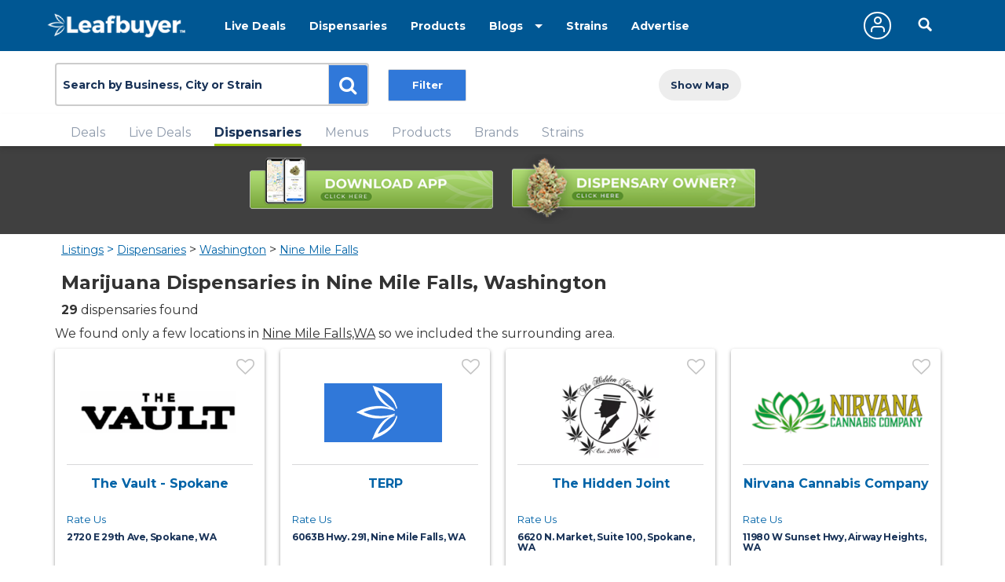

--- FILE ---
content_type: text/html;charset=ISO-8859-1
request_url: https://www.leafbuyer.com/listings/dispensaries/WA/Nine%20Mile%20Falls
body_size: 54510
content:
<!DOCTYPE html>
<html lang="en">
<head>
	<meta charset="utf-8">
	<meta http-equiv="x-ua-compatible" content="ie=edge">
	<meta name="viewport" content="width=device-width, initial-scale=1.0">
	<meta name="google-site-verification" content="81daB9Xo0A50ptpSHQ4AhSeowjpjgfqQvSylrm4aAfs" />
	<title>Dispensaries Near Me in Nine Mile Falls, WA | Medical & Recreational Marijuana | Leafbuyer</title>
<meta name="description" content="Find Nearby Medical & Recreational Dispensaries in Nine Mile Falls, Washington" />
<meta http-equiv="CACHE-CONTROL" content="NO-CACHE" />
<link rel="canonical" href="https://www.leafbuyer.com/listings/dispensaries/WA/Nine+Mile+Falls" />
	<meta content="width=device-width, initial-scale=1.0, maximum-scale=1.0, user-scalable=0" name="viewport" />
<link href="/apple-touch-icon.png" rel="apple-touch-icon">
	<link href="/favicon.ico?v=2" rel="shortcut icon" type="image/x-icon">
<script src="/js/jquery-3.3.1.min.js"></script>
	<script>window.jQuery || document.write('<script src="/js/jquery-3.3.1.min.js"><\/script>')</script>
	<!-- Nine Mile Falls, WA -->
	<!-- 47.775833, -117.545 -->
	<!-- 80EB0B755EB2F6BB499DB3EBC1010CE7.web01 -->
	<!-- 172.31.34.107 -->
	<!-- 13.58.2.238 -->
	<link href="/css/all.css?v=20190607" rel="stylesheet">
<link href="/css/results.css?v=20190115" rel="stylesheet">
<link href="/css/override.css?d=20230522" rel="stylesheet">
<link href="/css/jquery-ui.css?v=20190519" rel="stylesheet">
	<script src="/js/jquery-ui.min.js?v=20190519"></script>
	<script src="/js/jquery.ui.touch-punch.min.js"></script>
	<script src="/js/jquery-toggle.min.js" async defer></script>
	<script src="/js/jquery.cookie.js"></script>
	<script src="/js/structs.js?v=030823"></script>
	<script>
		var	viewport = window.innerHeight;

		(function(i,s,o,g,r,a,m){i['GoogleAnalyticsObject']=r;i[r]=i[r]||function(){
			(i[r].q=i[r].q||[]).push(arguments)},i[r].l=1*new Date();a=s.createElement(o),
				m=s.getElementsByTagName(o)[0];a.async=1;a.src=g;m.parentNode.insertBefore(a,m)

		})(window,document,'script','/js/analytics.js?v=1','ga');
	
		ga('create', 'UA-45851918-1',{ 'cookieDomain': 'leafbuyer.com','siteSpeedSampleRate': 10 });
		ga('send', 'pageview');

		function lb(e, d)
		{
			$.ajax({
				url: "/proxy/tracker.lbn?e=" + e + "&d=" + d,
				type: 'GET',
				complete: function(response) {
				},
				success: function(response) {
				}
			});
		}

		function imageOnError(e, alt)
		{
			var	img = new Image();

			img.onerror = function() {
				img.onerror = null;
				e.src = "/images/pixel.gif";
			}

			img.onload = function() {
				e.src = img.src;
			}

			img.src = (typeof(alt) == 'undefined' ? "/images/pixel.gif" : alt);
		}
</script>
	<script type="text/javascript" id="hs-script-loader" async defer src="//js.hs-scripts.com/3218914.js"></script>
<link media="all" rel="stylesheet" href="/_css/main.css?d=20230321">
	<link media="all" rel="stylesheet" href="/_css/override.css?d=20200625">

<script src="/js/jquery.main.js?v=20200910"></script>
</head>

<body>
	<img src="/images/pixel.gif" id="mobile-check" style="position:absolute; top:-100px; left:-100px" alt="mobile layout indicator">
	<img src="/images/pixel.gif" id="portrait-check" style="position:absolute; top:-100px; left:-100px" alt="mobile layout indicator">
	<div id="wrapper">
<div id="header-wrapper" style="position:fixed; top:0; width:100%; z-index:1000">
<style>
/*
		.nav-active a {
			text-decoration:underline double;
			text-underline-offset:5px;
		}
*/
		@media (max-width:768px) {
			.header {
				height:52px;
			}
		}
	</style>
	<header id="header" class="header" style="position:initial">
		<div class="holder">
			<a href="/" class="logo logo-white">
				<img lazy-src="/_images/logo.png" alt="Leafbuyer Logo">
			</a>
			<a href="javascript:;" onclick="$('.nav-drop').slideToggle()" class="nav-opener fixed-position" style="top:25px"><span></span></a>
			<a href="/app" class="shown-mobile"><img src="/images/app-button.png?v=0.1" alt="Get the All-New Leafbuyer app" style="margin-right:75px; height:25px"></a>
			<a href="javascript:;" class="icon-search-mobile fixed-position shown-mobile"></a>
			<nav class="nav-drop fixed-position" style="z-index:10">
<ul class="main-nav-1">
					<li class="nav">
						<a href="/livedeals/dispensaries/WA/Nine+Mile+Falls">Live Deals</a>
					</li>
<li class="nav">
						<a href="/listings/dispensaries/WA/Nine+Mile+Falls">Dispensaries</a>
					</li>
<li class="nav">
						<a href="/products">Products</a>
					</li>
<li class="shown-mobile nav">
						<a href="/strains">Strains</a>
					</li>
					<li class="drop-down">
						<a href="javascript:;">Blogs</a>
						<ul class="drop-down-menu">
<li class="nav">
								<a href="/blog" role="button">Marijuana Blog</a>
							</li>
							<li class="nav">
								<a href="https://biz.leafbuyer.com/industry-blog" role="button">Industry Blog</a>
							</li>
</ul>
					</li>
					<li class="nav hidden-mobile">
						<a href="/strains">Strains</a>
					</li>
					<li class="nav hidden-mobile">
						<a href="//tech.leafbuyer.com" role="button">Advertise</a>
					</li>
				</ul>
				<ul class="main-nav-2">
	<li class="nav">
						<a href="javascript:;" class="account off" onclick="showLogin()">
							<span class="icon-user"></span>
						</a>
					</li>
		<li>
						<div class="header-search">
							<a href="javascript:;" class="icon-search-desktop hidden-mobile"></a>
						</div>
					</li>
	</ul>
			</nav>
		</div>
</header>
<div class="search-section filtration-section" style="display:block; width:100%; z-index:9; background-color:#fff">
		<div class="holder">
			<div class="filter-block filters-group">
				<div>
					<div class="search-block search" style="margin:0; box-shadow:initial; display:inline-block">
						<div id="search-input" class="search-widget">
<form id="search-form" action="/search" method="post" class="search-form">
						<div class="form-group">
<input type="hidden" name="cmd" value="search">
							<input type="hidden" id="source" name="source" value="city">
							<input type="hidden" id="vtype" name="vtype" value="1">
							<input type="hidden" id="where" name="where" value="">
							<input type="hidden" id="who" name="who" value="">
							<input type="hidden" id="whoexact" name="whoexact" value="">
							<input type="hidden" id="what" name="what" value="">
							<input type="hidden" id="exact" name="exact" value="">
							<input type="hidden" id="type" name="type" value="">
							<input type="hidden" id="filter" name="filter" value="">
							<input type="hidden" id="last-search" name="last-search" value="">
							<input type="hidden" id="last-location" name="last-location" value="">
							<input type="text" id="search" name="search" value="Nine Mile Falls, WA" placeholder="Search by Business, City or Strain" class="form-control">
							<div id="search-types" class="search-btn search-btn-static search-types">
								<span id="search-locations-btn" class="search-target-static color-locations" style="display:none">locations</span>
								<span id="search-deals-btn" class="search-target-static color-deals" style="display:none">deals</span>
								<span id="search-livedeals-btn" class="search-target-static color-livedeals" style="display:none">deals</span>
								<span id="search-menus-btn" class="search-target-static color-menus" style="display:none">menus</span>
								<span id="search-strains-btn" class="search-target-static color-strains" style="display:none">strain</span>
							</div>
							<input type="text" id="location" name="location" value="" placeholder="Location" class="form-control search-where" style="display:none">
							<button type="button" id="search-btn" class="btn btn-default"><i class="fa fa-search"></i></button>
						</div>
					</form>
</div>
					</div>

	<div style="display:inline-block">
					<ul class="sorting-block filter-holder">
						<li class="filter-btn fsm _deals _locations _menus">
							<a href="#" class="btn open-filter">Filter</a>
							<div class="popup-filter filters">
								<div class="filter-heading">
									<a class="close close-popup close-btn icon-close" href="#"></a>
									<h6>Filter your search</h6>
								</div>
								<div class="filter-form dynamic-height" style="overflow-y:auto; -webkit-overflow-scrolling: touch;">

<div id="locationsFilters" class="accordion">

		<div id="locations-medrec-wrapper" class="checkers-holder ui-group checkbox-group">
		<a class="opener" id="locations-medrec-opener" href="javascript:;"><h6>Location Type</h6></a>
		<div id="locations-medrec-items">
			<div class="checkers-block">

			<label for="locations-type-med" class="checkers">Medical
				<input type="checkbox" id="locations-type-med" name="type" value="medical" class="filter-checkbox" checked>
				<span class="checkmark"></span>
			</label>

			<label for="locations-type-rec" class="checkers">Retail
				<input type="checkbox" id="locations-type-rec" name="type" value="retail" class="filter-checkbox" checked>
				<span class="checkmark"></span>
			</label>

			<label for="locations-type-doc" class="checkers">Doctor
				<input type="checkbox" id="locations-type-doc" name="type" value="doctor" class="filter-checkbox" checked>
				<span class="checkmark"></span>
			</label>

			</div>
		</div>
	</div>

		<div id="locations-rating-wrapper" class="checkers-holder ui-group checkbox-group">
		<a class="opener" id="locations-rating-opener" href="javascript:;"><h6>Rating</h6></a>
		<div id="locations-rating-items">
			<div class="checkers-block">
			<label for="rating-1star" class="checkers">1+ Stars
				<input type="radio" id="rating-1star" name="rating" value="0" class="filter-radio" checked>
				<span class="radio"></span>
			</label>
			<label for="rating-2star" class="checkers">2+ Stars
				<input type="radio" id="rating-2star" name="rating" value="1" class="filter-radio">
				<span class="radio"></span>
			</label>
			<label for="rating-3star" class="checkers">3+ Stars
				<input type="radio" id="rating-3star" name="rating" value="2" class="filter-radio">
				<span class="radio"></span>
			</label>
			<label for="rating-4star" class="checkers">4+ Stars
				<input type="radio" id="rating-4star" name="rating" value="3" class="filter-radio">
				<span class="radio"></span>
			</label>
			</div>
		</div>
	</div>

		<div id="locations-services-wrapper" class="checkers-holder ui-group checkbox-group">
		<a class="opener" id="locations-services-opener" href="javascript:;"><h6>Services</h6></a>
		<div id="locations-services-items">
			<div class="checkers-block">
			<label for="services-parking" class="checkers">Parking
				<input type="checkbox" id="services-parking" name="type" value="parking" class="filter-checkbox">
				<span class="checkmark"></span>
			</label>
			<label for="services-credit" class="checkers">Credit
				<input type="checkbox" id="services-credit" name="type" value="credit" class="filter-checkbox">
				<span class="checkmark"></span>
			</label>
			<label for="services-atm" class="checkers">ATM
				<input type="checkbox" id="services-atm" name="type" value="atm" class="filter-checkbox">
				<span class="checkmark"></span>
			</label>
			<label for="services-ada" class="checkers">ADA Accessible
				<input type="checkbox" id="services-ada" name="type" value="ada" class="filter-checkbox">
				<span class="checkmark"></span>
			</label>
			<label for="services-debit" class="checkers">Debit
				<input type="checkbox" id="services-debit" name="type" value="debit" class="filter-checkbox">
				<span class="checkmark"></span>
			</label>
			</div>
		</div>
	</div>

		<div id="locations-opennow-wrapper" class="checkers-holder ui-group checkbox-group">
		<a class="opener" id="locations-opennow-opener" href="javascript:;"><h6>Open/Closed</h6></a>
		<div id="locations-opennow-items">
			<input type="hidden" id="opennow" name="opennow" value="N">
			<div class="toggle toggle-modern opennow" style="height: 30px; width: 80px;">
				<div class="toggle-slide">
					<div class="toggle-inner" style="width: 130px; margin-left: -50px;">
						<div class="toggle-on" style="height: 30px; width: 65px; text-indent: -10px; line-height: 30px;">Open</div>
						<div class="toggle-blob" style="height: 30px; width: 30px; margin-left: -15px;"></div>
						<div class="toggle-off active" style="height: 30px; width: 65px; margin-left: -15px; text-indent: 10px; line-height: 30px;"></div>
					</div>
				</div>
			</div>
		</div>
	</div>
</div>
<div id="dealsFilters" class="accordion" style="display:none">
	<div id="deals-product-wrapper" class="checkers-holder ui-group checkbox-group">
		<a class="opener" id="deals-product-opener" href="javascript:;"><h6>Products</h6></a>
		<div id="deals-product-items">
			<div class="checkers-block">

		<label for="dtype-all" class="checkers">All
				<input type="radio" id="dtype-all" name="ptype" value="0" class="filter-checkbox" checked>
				<span class="radio"></span>
			</label>
			<label for="dtype-flower" class="checkers">Flower
				<input type="radio" id="dtype-flower" name="ptype" value="1" class="filter-checkbox">
				<span class="radio"></span>
			</label>
			<label for="dtype-concentrate" class="checkers" style="font-size:13px">Concentrates
				<input type="radio" id="dtype-concentrate" name="ptype" value="2" class="filter-checkbox">
				<span class="radio"></span>
			</label>
			<label for="dtype-edible" class="checkers">Edibles
				<input type="radio" id="dtype-edible" name="ptype" value="3" class="filter-checkbox">
				<span class="radio"></span>
			</label>
			<label for="dtype-cartridges" class="checkers">Cartridges
				<input type="radio" id="dtype-cartridges" name="ptype" value="32" class="filter-checkbox">
				<span class="radio"></span>
			</label>
			<label for="dtype-topicals" class="checkers">Topicals
				<input type="radio" id="dtype-topicals" name="ptype" value="34" class="filter-checkbox">
				<span class="radio"></span>
			</label>
			<label for="dtype-tinctures" class="checkers">Tinctures
				<input type="radio" id="dtype-tinctures" name="ptype" value="33" class="filter-checkbox">
				<span class="radio"></span>
			</label>
			<label for="dtype-seedsclones" class="checkers">Seeds/Clones
				<input type="radio" id="dtype-seedsclones" name="ptype" value="35" class="filter-checkbox">
				<span class="radio"></span>
			</label>
			<label for="dtype-accessory" class="checkers">Accessories
				<input type="radio" id="dtype-accessory" name="ptype" value="31" class="filter-checkbox">
				<span class="radio"></span>
			</label>
			<label for="dtype-other" class="checkers">Other
				<input type="radio" id="dtype-other" name="ptype" value="4" class="filter-checkbox">
				<span class="radio"></span>
			</label>

		</div>
		</div>
	</div>

		<div id="deals-medrec-wrapper" class="checkers-holder ui-group checkbox-group">
		<a class="opener" id="deals-medrec-opener" href="javascript:;"><h6>Location Type</h6></a>
		<div id="deals-medrec-items">
			<div class="checkers-block">
		
			<label for="deals-type-med" class="checkers">Medical
				<input type="checkbox" id="deals-type-med" name="type" value="medical" class="filter-checkbox" checked>
				<span class="checkmark"></span>
			</label>

			<label for="deals-type-rec" class="checkers">Retail
				<input type="checkbox" id="deals-type-rec" name="type" value="retail" class="filter-checkbox" checked>
				<span class="checkmark"></span>
			</label>

			<label for="deals-type-doc" class="checkers">Doctor
				<input type="checkbox" id="deals-type-doc" name="type" value="doctor" class="filter-checkbox" checked>
				<span class="checkmark"></span>
			</label>
			</div>
		</div>
	</div>
	<div id="deals-quantity-flower-wrapper" class="checkers-holder ui-group checkbox-group">
		<a class="opener" id="deals-quantity-flower-opener" href="javascript:;"><h6>Quantity</h6></a>
		<div id="deals-quantity-flower-items">
			<div class="checkers-block">
			<label for="quantity-gm" class="checkers">Gram
				<input type="checkbox" id="quantity-gm" name="flower-quantity" value="gram" class="filter-checkbox">
				<span class="checkmark"></span>
			</label>
			<label for="quantity-half" class="checkers">1/16 oz
				<input type="checkbox" id="quantity-sixteenth" name="flower-quantity" value="sixteenth" class="filter-checkbox">
				<span class="checkmark"></span>
			</label>
			<label for="quantity-eighth" class="checkers">1/8 oz
				<input type="checkbox" id="quantity-eighth" name="flower-quantity" value="eighth" class="filter-checkbox">
				<span class="checkmark"></span>
			</label>
			<label for="quantity-quarter" class="checkers">1/4 oz
				<input type="checkbox" id="quantity-quarter" name="flower-quantity" value="quarter" class="filter-checkbox">
				<span class="checkmark"></span>
			</label>
			<label for="quantity-half" class="checkers">1/2 oz
				<input type="checkbox" id="quantity-half" name="flower-quantity" value="half" class="filter-checkbox">
				<span class="checkmark"></span>
			</label>
			<label for="quantity-ounce" class="checkers">Ounce
				<input type="checkbox" id="quantity-ounce" name="flower-quantity" value="ounce" class="filter-checkbox">
				<span class="checkmark"></span>
			</label>
			<label for="quantity-preroll" class="checkers">Preroll
				<input type="checkbox" id="quantity-preroll" name="flower-quantity" value="preroll" class="filter-checkbox">
				<span class="checkmark"></span>
			</label>
			</div>
		</div>
	</div>
	<div id="deals-quantity-concentrates-wrapper" class="checkers-holder ui-group checkbox-group">
		<a class="opener" id="deals-quantity-concentrates-opener" href="javascript:;"><h6>Quantity</h6></a>
		<div id="deals-quantity-concentrates-items">
			<div class="checkers-block">
			<label for="quantity-mg" class="checkers">Milligram
				<input type="checkbox" id="quantity-mg" name="concentrates-quantity" value="mg" class="filter-checkbox">
				<span class="checkmark"></span>
			</label>
			<label for="quantity-gram" class="checkers">Gram
				<input type="checkbox" id="quantity-gram" name="concentrates-quantity" value="gm" class="filter-checkbox">
				<span class="checkmark"></span>
			</label>
			<label for="quantity-ounce" class="checkers">Ounce
				<input type="checkbox" id="quantity-ounce" name="concentrates-quantity" value="oz" class="filter-checkbox">
				<span class="checkmark"></span>
			</label>
			<label for="quantity-each" class="checkers">Each
				<input type="checkbox" id="quantity-each" name="concentrates-quantity" value="ea" class="filter-checkbox">
				<span class="checkmark"></span>
			</label>
			</div>
		</div>
	</div>
	<div id="deals-type-flower-wrapper" class="checkers-holder ui-group checkbox-group">
		<a class="opener" id="deals-type-flower-opener" href="javascript:;"><h6>Deal Type</h6></a>
		<div id="deals-type-flower-items">
			<div class="checkers-block">
			<label for="dealtype-flower-indica" class="checkers">Indica
				<input type="checkbox" id="dealtype-flower-indica" name="flower-dealtype" value="1" class="filter-checkbox">
				<span class="checkmark"></span>
			</label>
			<label for="dealtype-flower-sativa" class="checkers">Sativa
				<input type="checkbox" id="dealtype-flower-sativa" name="flower-dealtype" value="2" class="filter-checkbox">
				<span class="checkmark"></span>
			</label>
			<label for="dealtype-flower-hybrid" class="checkers">Hybrid
				<input type="checkbox" id="dealtype-flower-hybrid" name="flower-dealtype" value="3" class="filter-checkbox">
				<span class="checkmark"></span>
			</label>
			<label for="dealtype-flower-caviar" class="checkers">Caviar
				<input type="checkbox" id="dealtype-flower-caviar" name="flower-dealtype" value="4" class="filter-checkbox">
				<span class="checkmark"></span>
			</label>
			<label for="dealtype-flower-shake" class="checkers">Shake
				<input type="checkbox" id="dealtype-flower-shake" name="flower-dealtype" value="5" class="filter-checkbox">
				<span class="checkmark"></span>
			</label>
			<label for="dealtype-flower-highcbd" class="checkers">High CBD
				<input type="checkbox" id="dealtype-flower-highcbd" name="flower-dealtype" value="6" class="filter-checkbox">
				<span class="checkmark"></span>
			</label>
			</div>
		</div>
	</div>
	<div id="deals-type-concentrates-wrapper" class="checkers-holder ui-group checkbox-group">
		<a class="opener" id="deals-type-concentrates-opener" href="javascript:;"><h6>Deal Type</h6></a>
		<div id="deals-type-concentrates-items">
			<div class="checkers-block">
			<label for="dealtype-concentrates-wax" class="checkers">Wax
				<input type="checkbox" id="dealtype-concentrates-wax" name="concentrates-dealtype" value="1" class="filter-checkbox">
				<span class="checkmark"></span>
			</label>
			<label for="dealtype-concentrates-shatter" class="checkers">Shatter
				<input type="checkbox" id="dealtype-concentrates-shatter" name="concentrates-dealtype" value="2" class="filter-checkbox">
				<span class="checkmark"></span>
			</label>
			<label for="dealtype-concentrates-rosin" class="checkers">Rosin
				<input type="checkbox" id="dealtype-concentrates-rosin" name="concentrates-dealtype" value="3" class="filter-checkbox">
				<span class="checkmark"></span>
			</label>
			<label for="dealtype-concentrates-liveresin" class="checkers">Live Resin
				<input type="checkbox" id="dealtype-concentrates-liveresin" name="concentrates-dealtype" value="4" class="filter-checkbox">
				<span class="checkmark"></span>
			</label>
			<label for="dealtype-concentrates-solventless" class="checkers">Hash
				<input type="checkbox" id="dealtype-concentrates-solventless" name="concentrates-dealtype" value="5" class="filter-checkbox">
				<span class="checkmark"></span>
			</label>
			<label for="dealtype-concentrates-distillate" class="checkers">Distillate
				<input type="checkbox" id="dealtype-concentrates-distillate" name="concentrates-dealtype" value="6" class="filter-checkbox">
				<span class="checkmark"></span>
			</label>
			<label for="dealtype-concentrates-highcbd" class="checkers">High CBD
				<input type="checkbox" id="dealtype-concentrates-highcbd" name="concentrates-dealtype" value="7" class="filter-checkbox">
				<span class="checkmark"></span>
			</label>
			</div>
		</div>
	</div>
	<div id="deals-type-cartridges-wrapper" class="checkers-holder ui-group checkbox-group">
		<a class="opener" id="deals-type-cartridges-opener" href="javascript:;"><h6>Deal Type</h6></a>
		<div id="deals-type-cartridges-items">
			<div class="checkers-block">
<label for="dealtype-cartridges-distillate" class="checkers">Distillate
				<input type="checkbox" id="dealtype-cartridges-distillate" name="cartridges-dealtype" value="4" class="filter-checkbox">
				<span class="checkmark"></span>
			</label>
			<label for="dealtype-cartridges-highcbd" class="checkers">High CBD
				<input type="checkbox" id="dealtype-cartridges-highcbd" name="cartridges-dealtype" value="5" class="filter-checkbox">
				<span class="checkmark"></span>
			</label>
			</div>
		</div>
	</div>
	<div id="deals-type-edibles-wrapper" class="checkers-holder ui-group checkbox-group">
		<a class="opener" id="deals-type-edibles-opener" href="javascript:;"><h6>Deal Type</h6></a>
		<div id="deals-type-edibles-items">
			<div class="checkers-block">
			<label for="dealtype-edibles-baked" class="checkers">Baked Goods
				<input type="checkbox" id="dealtype-edibles-baked" name="edibles-dealtype" value="1" class="filter-checkbox">
				<span class="checkmark"></span>
			</label>
			<label for="dealtype-edibles-candy" class="checkers">Candy
				<input type="checkbox" id="dealtype-edibles-candy" name="edibles-dealtype" value="2" class="filter-checkbox">
				<span class="checkmark"></span>
			</label>
			<label for="dealtype-edibles-capsules" class="checkers">Capsules
				<input type="checkbox" id="dealtype-edibles-capsules" name="edibles-dealtype" value="3" class="filter-checkbox">
				<span class="checkmark"></span>
			</label>
			<label for="dealtype-edibles-drinks" class="checkers">Drinks
				<input type="checkbox" id="dealtype-edibles-drinks" name="edibles-dealtype" value="4" class="filter-checkbox">
				<span class="checkmark"></span>
			</label>
			<label for="dealtype-edibles-healthy" class="checkers">Healthy
				<input type="checkbox" id="dealtype-edibles-healthy" name="edibles-dealtype" value="5" class="filter-checkbox">
				<span class="checkmark"></span>
			</label>
			<label for="dealtype-edibles-other" class="checkers">Other
				<input type="checkbox" id="dealtype-edibles-other" name="edibles-dealtype" value="6" class="filter-checkbox">
				<span class="checkmark"></span>
			</label>
			</div>
		</div>
	</div>
	<div id="deals-type-accessories-wrapper" class="checkers-holder ui-group checkbox-group">
		<a class="opener" id="deals-type-accessories-opener" href="javascript:;"><h6>Deal Type</h6></a>
		<div id="deals-type-accessories-items">
			<div class="checkers-block">
			<label for="dealtype-accessories-apparel" class="checkers">Apparel
				<input type="checkbox" id="dealtype-accessories-apparel" name="accessories-dealtype" value="1" class="filter-checkbox">
				<span class="checkmark"></span>
			</label>
			<label for="dealtype-accessories-glass" class="checkers">Glass
				<input type="checkbox" id="dealtype-accessories-glass" name="accessories-dealtype" value="2" class="filter-checkbox">
				<span class="checkmark"></span>
			</label>
			<label for="dealtype-accessories-vaporizers" class="checkers">Vaporizers
				<input type="checkbox" id="dealtype-accessories-vaporizers" name="accessories-dealtype" value="3" class="filter-checkbox">
				<span class="checkmark"></span>
			</label>
			<label for="dealtype-accessories-other" class="checkers">Other
				<input type="checkbox" id="dealtype-accessories-other" name="accessories-dealtype" value="4" class="filter-checkbox">
				<span class="checkmark"></span>
			</label>
			</div>
		</div>
	</div>
	<div id="deals-type-seedsclones-wrapper" class="checkers-holder ui-group checkbox-group">
		<a class="opener" id="deals-type-seedsclones-opener" href="javascript:;"><h6>Deal Type</h6></a>
		<div id="deals-type-seedsclones-items">
			<div class="checkers-block">
			<label for="dealtype-seedsclones-seeds" class="checkers">Seeds
				<input type="checkbox" id="dealtype-seedsclones-seeds" name="seedsclones-dealtype" value="1" class="filter-checkbox">
				<span class="checkmark"></span>
			</label>
			<label for="dealtype-seedsclones-seeds" class="checkers">Clones
				<input type="checkbox" id="dealtype-seedsclones-clones" name="seedsclones-dealtype" value="2" class="filter-checkbox">
				<span class="checkmark"></span>
			</label>
			</div>
		</div>
	</div>
	<div id="deals-strain-wrapper" class="checkers-holder ui-group checkbox-group">
		<a class="opener" id="deals-strain-opener" href="javascript:;"><h6>Strain</h6></a>
		<div id="deals-strain-items" class="checkers-block">
			<a id="deals-strain-remove" class="delete-btn icon-close"></a>
			<input type="text" id="deals-strain" name="strain" value="" placeholder="Strain" autocomplete="off" class="strain-search">
			<input type="hidden" id="deals-strainID" name="strainID" value="">
		</div>
	</div>
	<div id="deals-brand-wrapper" class="checkers-holder ui-group checkbox-group">
		<a class="opener" id="deals-brand-opener" href="javascript:;"><h6>Brand</h6></a>
		<div id="deals-brand-items" class="checkers-block">
			<a id="deals-brand-remove" class="delete-btn icon-close"></a>
			<input type="text" id="deals-brand" name="brand" value="" placeholder="Brand" autocomplete="off" class="brand-search">
			<input type="hidden" id="deals-brandID" name="brandID" value="brand-search">
		</div>
	</div>

		<div id="deals-price-wrapper" class="checkers-holder ui-group checkbox-group">
		<a class="opener" id="deals-price-opener" href="javascript:;"><h6>Price</h6></a>
		<div id="deals-price-items" class="checkers-block">
			<div id="deals-price-range" prefix="$ " class="range-wrap price-slider">
				<input class="filters-range" value="1,500" min="1" max="500" step="1" type="range" multiple="">
			</div>
		</div>
	</div>
	<div id="deals-thccbd-flower-wrapper" class="checkers-holder ui-group checkbox-group">
		<a class="opener" id="deals-thccbd-flower-opener" href="javascript:;"><h6>THC/CBD</h6></a>
		<div id="deals-thccbd-flower-items" class="checkers-box">
			<div id="deals-thc-flower-range" suffix=" %" class="range-wrap number-slider">
				<input class="filters-range" value="0,40" min="0" max="40" step="1" type="range" multiple="">
			</div>
			<div id="deals-cbd-flower-range" suffix=" %" class="range-wrap number-slider">
				<input class="filters-range" value="0,40" min="0" max="40" step="1" type="range" multiple="">
			</div>
		</div>
	</div>
	<div id="deals-thccbd-concentrates-wrapper" class="checkers-holder ui-group checkbox-group">
		<a class="opener" id="deals-thccbd-concentrates-opener" href="javascript:;"><h6>THC/CBD</h6></a>
		<div id="deals-thc-concentrates-range" suffix=" %" class="range-wrap number-slider">
			<input class="filters-range" value="0,40" min="0" max="40" step="1" type="range" multiple="">
		</div>
		<div id="deals-cbd-concentrates-range" suffix=" %" class="range-wrap number-slider">
			<input class="filters-range" value="0,40" min="0" max="40" step="1" type="range" multiple="">
		</div>
	</div>
	<div id="deals-thccbd-cartridges-wrapper" class="checkers-holder ui-group checkbox-group">
		<a class="opener" id="deals-thccbd-cartridges-opener" href="javascript:;"><h6>THC/CBD</h6></a>
		<div id="deals-thc-cartridges-range" suffix=" %" class="range-wrap number-slider">
			<input class="filters-range" value="0,40" min="0" max="40" step="1" type="range" multiple="">
		</div>
		<div id="deals-cbd-cartridges-range" suffix=" %" class="range-wrap number-slider">
			<input class="filters-range" value="0,40" min="0" max="40" step="1" type="range" multiple="">
		</div>
	</div>
</div>
<div id="menusFilters" class="accordion" style="display:none">
	<div id="menus-product-wrapper" class="checkers-holder ui-group checkbox-group">
		<a class="opener" id="menus-product-opener" href="javascript:;"><h6>Products</h6></a>
		<div id="menus-product-items">
			<div class="checkers-block">

		<label for="itype-all" class="checkers">All
				<input type="radio" id="itype-all" name="itype" value="0" class="filter-checkbox" checked>
				<span class="radio"></span>
			</label>
			<label for="itype-flower" class="checkers">Flower
				<input type="radio" id="itype-flower" name="itype" value="1" class="filter-checkbox">
				<span class="radio"></span>
			</label>
			<label for="itype-edible" class="checkers">Edibles
				<input type="radio" id="itype-edible" name="itype" value="2" class="filter-checkbox">
				<span class="radio"></span>
			</label>
			<label for="itype-concentrate" class="checkers" style="font-size:13px">Concentrates
				<input type="radio" id="itype-concentrate" name="itype" value="3" class="filter-checkbox">
				<span class="radio"></span>
			</label>
			<label for="itype-tinctures" class="checkers">Tinctures
				<input type="radio" id="itype-tinctures" name="itype" value="5" class="filter-checkbox">
				<span class="radio"></span>
			</label>
			<label for="itype-topicals" class="checkers">Topicals
				<input type="radio" id="itype-topicals" name="itype" value="6" class="filter-checkbox">
				<span class="radio"></span>
			</label>
			<label for="itype-prerolled" class="checkers">Prerolled
				<input type="radio" id="itype-prerolled" name="itype" value="4" class="filter-checkbox">
				<span class="radio"></span>
			</label>
			<label for="itype-other" class="checkers">Other
				<input type="radio" id="itype-other" name="itype" value="7" class="filter-checkbox">
				<span class="radio"></span>
			</label>

		</div>
	</div>

		<div id="menus-type-wrapper" class="checkers-holder ui-group checkbox-group">
		<a class="opener" id="menus-type-opener" href="javascript:;"><h6>Type</h6></a>
		<div id="menus-type-items">
			<div class="checkers-block">

		<label for="menutype-medical" class="checkers">Medical
					<input id="menutype-medical" type="checkbox" name="type" value="medical" class="filter-checkbox" checked>
					<span class="checkmark"></span>
				</label>

		<label for="menutype-retail" class="checkers">Retail
					<input id="menutype-retail" type="checkbox" name="type" value="retail" class="filter-checkbox" checked>
					<span class="checkmark"></span>
				</label>

		<label for="menutype-guest" class="checkers">Guest
					<input id="menutype-guest" type="checkbox" name="type" value="guest" class="filter-checkbox" checked>
					<span class="checkmark"></span>
				</label>

		<label for="menutype-preorder" class="checkers">Pre-Order
					<input id="menutype-preorder" type="checkbox" name="type" value="preorder" class="filter-checkbox" checked>
					<span class="checkmark"></span>
				</label>
			</div>
		</div>
	</div>
	<div id="menus-phenotype-wrapper" class="checkers-holder ui-group checkbox-group">
		<a class="opener" id="menus-phenotype-opener" href="javascript:;"><h6>Phenotype</h6></a>
		<div id="menus-phenotype-items">
			<div class="checkers-block">
				<label for="menus-phenotype-i" class="checkers">Indica
					<input id="menus-phenotype-i" type="checkbox" name="phenotype" value="indica" class="filter-checkbox">
					<span class="checkmark"></span>
				</label>
				<label for="menu-phenotype-s" class="checkers">Sativa
					<input id="menu-phenotype-s" type="checkbox" name="phenotype" value="sativa" class="filter-checkbox">
					<span class="checkmark"></span>
				</label>
				<label for="menu-phenotype-h" class="checkers">Hybrid
					<input id="menu-phenotype-h" type="checkbox" name="phenotype" value="hybrid" class="filter-checkbox">
					<span class="checkmark"></span>
				</label>
			</div>
		</div>
	</div>
	<div id="menus-strain-wrapper" class="checkers-holder ui-group checkbox-group">
		<a class="opener" id="menus-strain-opener" href="javascript:;"><h6>Strain</h6></a>
		<div id="menus-strain-items" class="checkers-block">
			<a id="menus-strain-remove" class="delete-btn icon-close"></a>
			<input type="text" id="menus-strain" name="strain" value="" placeholder="Strain" autocomplete="off" class="strain-search">
			<input type="hidden" id="menus-strainID" name="strainID" value="">
		</div>
	</div>
	<div id="menus-brand-wrapper" class="checkers-holder ui-group checkbox-group">
		<a class="opener" id="menus-brand-opener" href="javascript:;"><h6>Brand</h6></a>
		<div id="menus-brand-items" class="checkers-block">
			<a id="menus-brand-remove" class="delete-btn icon-close"></a>
			<input type="text" id="menus-brand" name="brand" value="" placeholder="Brand" autocomplete="off" class="brand-search">
			<input type="hidden" id="menus-brandID" name="brandID" value="brand-search">
		</div>
	</div>
	<div id="menus-price-wrapper" class="checkers-holder ui-group checkbox-group">
		<a class="opener" id="menus-price-opener" href="javascript:;"><h6>Price</h6></a>
		<div id="menus-price-items" class="checkers-block">
			<div id="menus-flower-quantity-wrapper">
				<div class="checkers-block">
					<label for="menu-quantity-any" class="checkers">Any
						<input type="radio" id="menu-quantity-any" name="flower-quantity" value="any" class="filter-checkbox" checked>
						<span class="radio"></span>
					</label>
					<label for="menu-quantity-gram" class="checkers">Gram
						<input type="radio" id="menu-quantity-gram" name="flower-quantity" value="gram" class="filter-checkbox">
						<span class="radio"></span>
					</label>
					<label for="menu-quantity-sixteenth" class="checkers">1/16 oz
						<input type="radio" id="menu-quantity-sixteenth" name="flower-quantity" value="sixteenth" class="filter-checkbox">
						<span class="radio"></span>
					</label>
					<label for="menu-quantity-eighth" class="checkers">1/8 oz
						<input type="radio" id="menu-quantity-eighth" name="flower-quantity" value="eighth" class="filter-checkbox">
						<span class="radio"></span>
					</label>
					<label for="menu-quantity-quarter" class="checkers">1/4 oz
						<input type="radio" id="menu-quantity-quarter" name="flower-quantity" value="quarter" class="filter-checkbox">
						<span class="radio"></span>
					</label>
					<label for="menu-quantity-half" class="checkers">1/2 oz
						<input type="radio" id="menu-quantity-half" name="flower-quantity" value="half" class="filter-checkbox">
						<span class="radio"></span>
					</label>
					<label for="menu-quantity-oz" class="checkers">Ounce
						<input type="radio" id="menu-quantity-oz" name="flower-quantity" value="ounce" class="filter-checkbox">
						<span class="radio"></span>
					</label>
				</div>
			</div>
			<div id="menus-concentrates-quantity-wrapper">
				<div class="checkers-block">
					<label for="menu-quantity-any" class="checkers">Any
						<input type="radio" id="menu-quantity-any" name="concentrates-quantity" value="any" class="filter-checkbox" checked>
						<span class="radio"></span>
					</label>
					<label for="menu-quantity-gm" class="checkers">Gram
						<input type="radio" id="menu-quantity-gm" name="concentrates-quantity" value="gm" class="filter-checkbox">
						<span class="radio"></span>
					</label>
					<label for="menu-quantity-hgm" class="checkers">1/2 Gram
						<input type="radio" id="menu-quantity-hgm" name="concentrates-quantity" value="hgm" class="filter-checkbox">
						<span class="radio"></span>
					</label>
					<label for="menu-quantity-ea" class="checkers">Each
						<input type="radio" id="menu-quantity-ea" name="concentrates-quantity" value="ea" class="filter-checkbox">
						<span class="radio"></span>
					</label>
				</div>
			</div>
			<div id="menus-price-range" prefix="$ " class="range-wrap price-slider">
				<input class="filters-range" value="1,500" min="1" max="500" step="1" type="range" multiple="">
			</div>
		</div>
	</div>
</div>

								</div>
							</div>
	<div class="popup-btns">
		<a href="javascript:;" class="close cancel-popup">Cancel</a>
		<a href="javascript:;" class="filter-btn apply-filters">Apply</a>
	</div>
						</li>
						<li class="sort-list fsm _deals _locations _menus">
</li>
						<li class="map-btn fsm _deals _locations">
<a href="javascript:;" class="btn btn-map" onclick="loadGoogleMaps(current)">
								<span class="show-map-text">Show Map</span>
								<span class="show-grid-text">Show List</span>
							</a>
						</li>
						<li class="strain-filter fsm _strains">
							<input type="checkbox" id="indica" class="strain-type" value="I" checked>
							<label for="indica" class="check-label jcf-label-active">Indica&nbsp;</label>
<input type="checkbox" id="sativa" class="strain-type" value="S" checked>
							<label for="sativa" class="check-label jcf-label-active">Sativa&nbsp;</label>
<input type="checkbox" id="hybrid" class="strain-type" value="H:IH:SH" checked>
							<label for="hybrid" class="check-label jcf-label-active">Hybrid</label>
						</li>
					</ul>
					</div>

	</div>
			</div>
<!-- map page: true -->
	</div>
	</div>

	<div class="tab-section" style="display:block; width:100%; z-index:8; background-color:#fff; box-shadow: 1px 4px 4px 0 rgba(51, 51, 51, .5)">
		<div class="holder">
			<div class="tab-row fade-tabset">
				<ul class="tabset fade-tabset tabs-list">
					<li id="dealstab" class="tab " data="/deals/dispensaries/WA/Nine+Mile+Falls">
						<a class="deals-tab" href="#deals" delay="true">Deals</a>
					</li>
<li id="livedealstab" class="tab " data="/livedeals/dispensaries/WA/Nine+Mile+Falls">
						<a class="livedeals-tab" href="#livedeals" delay="true">Live Deals</a>
					</li>
<li id="locationstab" class="tab  activetab" data="/listings/dispensaries/WA/Nine+Mile+Falls">
						<a class="locations-tab active" href="#locations" delay="true">Dispensaries</a>
					</li>

		<li id="menustab" class="tab " data="/menus/dispensaries/WA/Nine+Mile+Falls">
						<a class="menus-tab" href="#menus" delay="true">Menus</a>
					</li>

		<li id="productstab" class="tab " data="/products/all">
						<a class="products-tab" href="#products" delay="true">Products</a>
					</li>
					<li id="brandstab" class="tab " data="/brands/all">
						<a class="brands-tab" href="#brands" delay="true">Brands</a>
					</li>
					<li id="strainstab" class="tab " data="/strains">
						<a class="strains-tab" href="#strains" delay="true">Strains</a>
					</li>
				</ul>
			</div>

	</div>
	</div>
	
</div>
	<main id="main" style="margin-top:65px">
<section class="section nospace header-section" style="background:#404040; margin:0">
		<div class="holder">
	<div style="display:inline-block"><a href="/app"><img src="/images/download-app.png" style="padding:10px; width:330px; height:112px" alt="Download the All-New Leafbuyer app"></a></div>
			<div style="display:inline-block"><a href="//tech.leafbuyer.com"><img src="/images/run-dispensary.png" style="padding:10px; width:330px; height:109px" alt="Leafbuyer Dispensary Marketing Services"></a></div>
		</div>
	</section>
<script>
	setTimeout(() => { $('#main').css('margin-top', $('#header-wrapper').outerHeight(true) + 'px') }, 250);;

	var	isMobile = $('#mobile-check').is(':visible'),
		isPortrait = () => { return $('#portrait-check').is(':visible') },
		headerheight = $('.header').outerHeight(true),
		topbarheight = ($('.top-bar').length != 0 ? $('.top-bar').height() : 0);

//	$('#top-spacer').height(headerheight + topbarheight);
	$('#top-spacer').height(headerheight + 2);
/*
	if ($('.top-bar').length != 0)
	{
		$('#top-spacer').height($('.header').outerHeight(true) + $('.top-bar').outerHeight(true));

	}
	else
	{
		$('#top-spacer').height($('.header').outerHeight(true));

	}
*/
	var	cardGroup = 'general';
</script>
<script src="/js/adwriter.js?v=20200404"></script>
<script>

dealstitle = '<h1 class="h3">Marijuana Dispensary Deals in <span class="titlelocation">Nine Mile Falls, Washington</span></h1>';
livedealstitle = '<h1 class="h3">Marijuana Dispensary Live Deals in <span class="titlelocation">Nine Mile Falls, Washington</span></h1>';
listingstitle = '<h1 class="h3">Marijuana Dispensaries in <span class="titlelocation">Nine Mile Falls, Washington</span></h1>';
menustitle = '<h1 class="h3">Marijuana Dispensary Menus in <span class="titlelocation">Nine Mile Falls, Washington</span></h1>';
productstitle = '<h1 class="h3">THC,CBD,CBG,Concentrates and Edibles Products</h1>';
brandstitle = '<h1 class="h3">THC,CBD,CBG,Concentrates and Edibles Brands</h1>';
strainstitle = '<h1 class="h3">Marijuana Strains</h1>';

	$('.fsm').hide();
	$('._locations').show();

	var	lastFilters = "",
		current = 'locations',
			tabs = { 'locations':'list', 'deals':'list', 'menus':'list', 'products':'list', 'brands':'list', 'strains':'list' },
			maps = { 'locations':null, 'deals':null, 'livedeals':null, 'menus':null },
			levels = { 'locations':0, 'deals':0, 'livedeals':null, 'menus':0 },
			cached = { 'locations':100, 'deals':100, 'livedeals':100, 'menus':100 },
			limited = { 'locations':0, 'deals':0, 'livedeals':0, 'menus':0 },
			locations = [],
			livedeals = [],
			coupons = [],
			markers = [],
			vendors = null;

	function prevSlide(slick)
	{
		if (slick.slick('slickCurrentSlide') > 0)
			slick.slick('slickPrev');
	}

	function nextSlide(slick)
	{
		if (slick.slick('slickCurrentSlide') < slick.slick('getSlick').slideCount - slick.slick('slickGetOption','slidesToShow'))
			slick.slick('slickNext');
	}

	function setSlideCount(panel, s, slick, slide)
	{
		var	num = s.find('.slick-active').length,
			from = (slide + 1),
			to = (slide + num);

		if (slick.slideCount != null)
			$('#' + panel + ' #slides-count' + s.attr('id').replace(/[^\d]+/g,'')).text((from + num > slick.slideCount ? slick.slideCount - num + 1 : from) + (to != from ? ' - ' + Math.min(to, slick.slideCount) : '') + ' of ' + slick.slideCount);
	}

	function createCarousels(panel)
	{
console.log('creating carousels');
		$('#' + panel + ' .carousel').each( function() {
			$(this).on('init', function(event, slick) {
				setSlideCount(panel, $(this), slick, 0);

//				$(this).find('.slick-track').css({ 'display':'grid', 'grid-auto-flow':'column' });

				if ($(this).parent().hasClass("open"))
				{
//					$(this).slick('refresh');
					$(this).parent().css({ 'position':'', 'visibility':'', 'top':'' });
				}
			});

			$(this).on('afterChange', function(event, slick, slide) {
				setSlideCount(panel, $(this), slick, slide);
			});

			$(this).slick({
				infinite: false,
				mobileFirst: true,
				adaptiveHeight: false,
				autoplay: false,
				arrows: false,
				responsive: [
					{
						breakpoint: 1200,
						settings: {
							slidesToShow: 4,
							slidesToScroll: 4
						}
					},
					{
						breakpoint: 900,
						settings: {
							slidesToShow: 3,
							slidesToScroll: 3
						}
					},
					{
						breakpoint: 600,
						settings: {
							slidesToShow: 2,
							slidesToScroll: 2
						}
					},
					{
						breakpoint: 300,
						settings: {
							slidesToShow: 1,
							slidesToScroll: 1
						}
					}
				]
			});
		});
	}

	function processSliders(panel)
	{
		$('#' + panel + ' [id^="slides-label"]').on('click', function() {
			var	group = $('#' + panel + ' #slides-group' + $(this).attr('id').replace(/slides-label/,''));
		
			group.slideToggle();
			$('#' + panel + ' #carousel' + $(this).attr('id').replace(/slides-label/,'')).slick('refresh');
			$(this).children().toggle();
		});
console.log('opening/closing ' + panel + ' carousel groups');
		$('#' + panel + ' [id^="slides-group"]').each( function() {
				if ($(this).hasClass('open'))
					return;

			$(this).height($('#' + panel + ' .open').height()).hide().css({ 'position':'', 'visibility':'', 'top':'' });
		});
	}

	function observeLoadmore(e, cb)
	{
		var	options = {
				rootMargin: '50px 0px',
				threshold: 0.01
			};

//		(new IntersectionObserver(cb, options)).observe(e[0]);
	}

	function loadmoreObserverCallback(items, observer)
	{
		items.forEach( item => {
			if (item.intersectionRatio > 0)
			{
				observer.unobserve(item.target);
				$(item.target).click();
			}
		});
	}
</script>
<link href="https://fonts.googleapis.com/css?family=Lato:100,100i,300,300i,400,400i,700,700i,900,900i|Source+Sans+Pro:200,200i,300,300i,400,400i,600,600i,700,700i,900,900i" rel="stylesheet">
<style>

main h2 {
	font-weight:initial;
	color:#0063A7;
	margin:10px 0;
	font-size:24px;
}
main h3 {
	font-size:18px;
	margin:5px 0;
}
/*
	@media (max-width:768px) {
		.sidebar {
			top:100px !important;
		}
	}
*/
.check-list,
.radio-list {
	overflow:hidden;
}

.sidebar .slide:not(.slide-text):not(.slide-slider) {
	padding-right:0;
	padding-left:0;
}

.accordion > li:nth-child(2) .slide {
	padding-right: 0;
	padding-left: 0;
}

.products-groups {
	position:absolute;
	right:0;
	top:15px;
}
@media (max-width:480px) {
	.products-groups {
		position:initial;
		margin-top:10px;
	}
}

@media (max-width:768px) {
	.detail-wrapper {
		-webkit-overflow-scrolling: touch;
	}
}
.results-ad {
	margin-bottom:15px;
	text-align:center;
	width:100%;
	max-height:90px;
}
.results-ad-mobile {
	margin-bottom:15px;
	text-align:center;
	width:100%;
	max-height:250px;
}
#brandslist .loc-view img {
	width:50px;
}
@media (max-width:768px) {
	.results-ad img,
	.results-ad iframe {
		max-width:100%;
		height:unset;
	}

	#brandslist .loc-view img {
		width:40px;
	}
	.triv .detail-frame .select-holder {
		width:170px;
	}
}
.vendor-types {
	width:100%;
	text-align:center;
}
.vendor-types span {
	padding:0 7px;
	border-right:solid #888 1px;
	font-size:12px;
}
.vendor-types span:last-child {
	border:initial;
}
</style>
				<div class="map-holder">
					<div id="locations-map-wrapper" class="detail-map-wrapper initial">
						<div id="locations-map-list" class="detail-list"></div>
<div id="locations-map" class="detail-map"></div>
<div id="refresh-locations-map" class="button red refresh-map">UPDATE LOCATIONS ON MAP</div>
</div>
					<div id="deals-map-wrapper" class="detail-map-wrapper initial">
						<div id="deals-map-list" class="detail-list"></div>
<div id="deals-map" class="detail-map"></div>
<div id="refresh-deals-map" class="button red refresh-map">UPDATE LOCATIONS ON MAP</div>
</div>
					<div id="livedeals-map-wrapper" class="detail-map-wrapper initial">
						<div id="livedeals-map-list" class="detail-list"></div>
<div id="livedeals-map" class="detail-map"></div>
<div id="refresh-livedeals-map" class="button red refresh-map">UPDATE LOCATIONS ON MAP</div>
</div>
					<div id="menus-map-wrapper" class="detail-map-wrapper initial">
						<div id="menus-map-list" class="detail-list"></div>
<div id="menus-map" class="detail-map"></div>
<div id="refresh-menus-map" class="button red refresh-map">UPDATE LOCATIONS ON MAP</div>
</div>
				</div>
				<div class="list-holder">
					<div class="tab-row fade-tabset">
<script>
	var zone = 1,
		dealads = [];

	dealads[0] = "<div data-mantis-zone=\"deal-results-a\"></div>";
	dealads[1] = "<div data-mantis-zone=\"deal-results-b\"></div>";
	dealads[2] = "<div data-mantis-zone=\"deal-results-c\"></div>";

	var	locads = [];

	locads[0] = "<div data-mantis-zone=\"listing-results-a\" data-mantis-refresh=\"true\"></div>";
	locads[1] = "<div data-mantis-zone=\"listing-results-b\" data-mantis-refresh=\"true\"></div>";
	locads[2] = "<div data-mantis-zone=\"listing-results-c\" data-mantis-refresh=\"true\"></div>";

	var	menuads = [];

	menuads[0] = "<div data-mantis-zone=\"menu-results-a\" data-mantis-refresh=\"true\"></div>";
	menuads[1] = "<div data-mantis-zone=\"menu-results-b\" data-mantis-refresh=\"true\"></div>";
	menuads[2] = "<div data-mantis-zone=\"menu-results-c\" data-mantis-refresh=\"true\"></div>";

	var	manads = [];

	manads[0] = "<div data-mantis-zone=\"product-results-a\" data-mantis-refresh=\"true\"></div>";
	manads[1] = "<div data-mantis-zone=\"product-results-b\" data-mantis-refresh=\"true\"></div>";
	manads[2] = "<div data-mantis-zone=\"product-results-c\" data-mantis-refresh=\"true\"></div>";

	var	brandads = [];

	brandads[0] = "<div data-mantis-zone=\"brand-results-a\" data-mantis-refresh=\"true\"></div>";
	brandads[1] = "<div data-mantis-zone=\"brand-results-b\" data-mantis-refresh=\"true\"></div>";
	brandads[2] = "<div data-mantis-zone=\"brand-results-c\" data-mantis-refresh=\"true\"></div>";

	var	strainads = [];

	strainads[0] = "<div data-mantis-zone=\"strain-results-a\" data-mantis-refresh=\"true\"></div>";
	strainads[1] = "<div data-mantis-zone=\"strain-results-b\" data-mantis-refresh=\"true\"></div>";
	strainads[2] = "<div data-mantis-zone=\"strain-results-c\" data-mantis-refresh=\"true\"></div>";
</script>
<div class="tab-content search-tabs">
							<div id="locations" class="locations-tab active">
								<div id="locations-list-wrapper" class="detail-list-wrapper">
									<div class="heading">
										<div class="breadcrumbs-results">
											<span class="bc1"><a href="/listings/dispensaries"><span class="breadcrumb-element">Listings</span> &gt; <span class="breadcrumb-element">Dispensaries</span></a></span><span class="bc2"> &gt; <a href="/listings/dispensaries/WA"><span class="breadcrumb-element">Washington</span></a></span><span class="bc3"> &gt; <a href="/listings/dispensaries/WA/Nine Mile Falls"><span class="breadcrumb-element">Nine Mile Falls</span></a></span></div>
										<div class="title"><h1 class="h3">Marijuana Dispensaries in <span class="titlelocation">Nine Mile Falls, Washington</span></h1></div>
										<span class="subtitle"><strong id="numvendors">29</strong> dispensaries found</span>
									</div>
<div id="locations-results-message" class="resultsmsg"></div>
<div id="locationslist" class="cards-holder grid">
<div id="locations0" class="location card" data="5838">
									<div class="location-card view-d">
										<div class="img-holder square-img" style="margin-bottom:15px">

			<div class="favorite-icon">
												<a href="javascript:;" class="icon-heart-empty"  onclick="setFavoriteVendor(event, 5838)"></a>
											</div>
											<a href="/dispensaries/WA/Spokane/the-vault-spokane" class="vendor-link"><img lazy-src="/vendors/5838/logo.png" alt="The Vault - Spokane in Spokane, WA" class="vendor-logo"></a>

			</div>
										<div class="description-holder">
											<h2 class="h6" style="text-align:center; height:36px"><a href="/dispensaries/WA/Spokane/the-vault-spokane">The Vault - Spokane</a></h2>

				<div class="star-rating">
												<a href="javascript:;" onclick="showOverlay('rating'); $('#ratingvid').val('5838'); $('.ratingname').text('The Vault - Spokane')">Rate Us</a>
											</div>

						<address class="card-address">

					<h3 class="card-address">2720 E 29th Ave, Spokane, WA</h3>

					</address>

				<div class="contact-card-row">
												<div style="display:table-cell; width:50%">

				<a class="card-tel" href="tel:5093159262">509-315-9262</a>

				</div>
												<div style="display:table-cell; width:50%">

				<div class="open-hours">

						

													Open 9:00A - 11:00P</div>

					</div>
											</div>

				<div class="vendor-types">
					<span>Retail</span>
						</div>
				</div>

				<a href="/dispensaries/WA/Spokane/the-vault-spokane" class="view_btn">View Profile</a>

				</div>
								</div>
<div id="locations1" class="location card" data="13521">
									<div class="location-card view-d">
										<div class="img-holder square-img" style="margin-bottom:15px">

			<div class="favorite-icon">
												<a href="javascript:;" class="icon-heart-empty"  onclick="setFavoriteVendor(event, 13521)"></a>
											</div>
											<a href="/dispensaries/WA/Nine+Mile+Falls/terp" class="vendor-link"><img lazy-src="/vendors/13521/logo.png" alt="TERP in Nine Mile Falls, WA" class="vendor-logo"></a>

			</div>
										<div class="description-holder">
											<h2 class="h6" style="text-align:center; height:36px"><a href="/dispensaries/WA/Nine+Mile+Falls/terp">TERP</a></h2>

				<div class="star-rating">
												<a href="javascript:;" onclick="showOverlay('rating'); $('#ratingvid').val('13521'); $('.ratingname').text('TERP')">Rate Us</a>
											</div>

						<address class="card-address">

					<h3 class="card-address">6063B Hwy. 291, Nine Mile Falls, WA</h3>

					</address>

				<div class="contact-card-row">
												<div style="display:table-cell; width:50%">

				<a class="card-tel" href="tel:5097106899">509-710-6899</a>

				</div>
												<div style="display:table-cell; width:50%">

				</div>
											</div>

				<div class="vendor-types">
					<span>Retail</span>
						</div>
				</div>

				<a href="/dispensaries/WA/Nine+Mile+Falls/terp" class="view_btn">View Profile</a>

				</div>
								</div>
<div id="locations2" class="location card" data="5456">
									<div class="location-card view-d">
										<div class="img-holder square-img" style="margin-bottom:15px">

			<div class="favorite-icon">
												<a href="javascript:;" class="icon-heart-empty"  onclick="setFavoriteVendor(event, 5456)"></a>
											</div>
											<a href="/dispensaries/WA/Spokane/the-hidden-joint" class="vendor-link"><img lazy-src="/vendors/5456/logo.png" alt="The Hidden Joint in Spokane, WA" class="vendor-logo"></a>

			</div>
										<div class="description-holder">
											<h2 class="h6" style="text-align:center; height:36px"><a href="/dispensaries/WA/Spokane/the-hidden-joint">The Hidden Joint</a></h2>

				<div class="star-rating">
												<a href="javascript:;" onclick="showOverlay('rating'); $('#ratingvid').val('5456'); $('.ratingname').text('The Hidden Joint')">Rate Us</a>
											</div>

						<address class="card-address">

					<h3 class="card-address">6620 N. Market, Suite 100, Spokane, WA</h3>

					</address>

				<div class="contact-card-row">
												<div style="display:table-cell; width:50%">

				<a class="card-tel" href="tel:5093689065">509-368-9065</a>

				</div>
												<div style="display:table-cell; width:50%">

				</div>
											</div>

				<div class="vendor-types">
					</div>
				</div>

				<a href="/dispensaries/WA/Spokane/the-hidden-joint" class="view_btn">View Profile</a>

				</div>
								</div>
<div id="locations3" class="location card" data="5796">
									<div class="location-card view-d">
										<div class="img-holder square-img" style="margin-bottom:15px">

			<div class="favorite-icon">
												<a href="javascript:;" class="icon-heart-empty"  onclick="setFavoriteVendor(event, 5796)"></a>
											</div>
											<a href="/dispensaries/WA/Airway+Heights/nirvana-cannabis-company" class="vendor-link"><img lazy-src="/vendors/5796/logo.png" alt="Nirvana Cannabis Company in Airway Heights, WA" class="vendor-logo"></a>

			</div>
										<div class="description-holder">
											<h2 class="h6" style="text-align:center; height:36px"><a href="/dispensaries/WA/Airway+Heights/nirvana-cannabis-company">Nirvana Cannabis Company</a></h2>

				<div class="star-rating">
												<a href="javascript:;" onclick="showOverlay('rating'); $('#ratingvid').val('5796'); $('.ratingname').text('Nirvana Cannabis Company')">Rate Us</a>
											</div>

						<address class="card-address">

					<h3 class="card-address">11980 W Sunset Hwy, Airway Heights, WA</h3>

					</address>

				<div class="contact-card-row">
												<div style="display:table-cell; width:50%">

				<a class="card-tel" href="tel:5092447087">509-244-7087</a>

				</div>
												<div style="display:table-cell; width:50%">

				</div>
											</div>

				<div class="vendor-types">
					<span>Retail</span>
						<span>Medical</span>
						</div>
				</div>

				<a href="/dispensaries/WA/Airway+Heights/nirvana-cannabis-company" class="view_btn">View Profile</a>

				</div>
								</div>
<div id="locations4" class="location card" data="5501">
									<div class="location-card view-d">
										<div class="img-holder square-img" style="margin-bottom:15px">

			<div class="favorite-icon">
												<a href="javascript:;" class="icon-heart-empty"  onclick="setFavoriteVendor(event, 5501)"></a>
											</div>
											<a href="/dispensaries/WA/Spokane/green-star-cannabis" class="vendor-link"><img lazy-src="/vendors/5501/logo.png" alt="Green Star Cannabis in Spokane, WA" class="vendor-logo"></a>

			</div>
										<div class="description-holder">
											<h2 class="h6" style="text-align:center; height:36px"><a href="/dispensaries/WA/Spokane/green-star-cannabis">Green Star Cannabis</a></h2>

				<div class="star-rating">
												<a href="javascript:;" onclick="showOverlay('rating'); $('#ratingvid').val('5501'); $('.ratingname').text('Green Star Cannabis')">Rate Us</a>
											</div>

						<address class="card-address">

					<h3 class="card-address">1403 N. Division St., Spokane, WA</h3>

					</address>

				<div class="contact-card-row">
												<div style="display:table-cell; width:50%">

				<a class="card-tel" href="tel:5099193398">509-919-3398</a>

				</div>
												<div style="display:table-cell; width:50%">

				</div>
											</div>

				<div class="vendor-types">
					<span>Retail</span>
						<span>Medical</span>
						</div>
				</div>

				<a href="/dispensaries/WA/Spokane/green-star-cannabis" class="view_btn">View Profile</a>

				</div>
								</div>
<div id="locations5" class="location card" data="5904">
									<div class="location-card view-d">
										<div class="img-holder square-img" style="margin-bottom:15px">

			<div class="favorite-icon">
												<a href="javascript:;" class="icon-heart-empty"  onclick="setFavoriteVendor(event, 5904)"></a>
											</div>
											<a href="/dispensaries/WA/Spokane/cannabis-glass-spokane" class="vendor-link"><img lazy-src="/vendors/5904/logo.png" alt="Cannabis & Glass - Spokane in Spokane, WA" class="vendor-logo"></a>

			</div>
										<div class="description-holder">
											<h2 class="h6" style="text-align:center; height:36px"><a href="/dispensaries/WA/Spokane/cannabis-glass-spokane">Cannabis & Glass - Spokane</a></h2>

				<div class="star-rating">
												<a href="javascript:;" onclick="showOverlay('rating'); $('#ratingvid').val('5904'); $('.ratingname').text('Cannabis & Glass - Spokane')">Rate Us</a>
											</div>

						<address class="card-address">

					<h3 class="card-address">605 E. Francis Ave, Spokane, WA</h3>

					</address>

				<div class="contact-card-row">
												<div style="display:table-cell; width:50%">

				<a class="card-tel" href="tel:5093096974">509-309-6974</a>

				</div>
												<div style="display:table-cell; width:50%">

				</div>
											</div>

				<div class="vendor-types">
					<span>Retail</span>
						</div>
				</div>

				<a href="/dispensaries/WA/Spokane/cannabis-glass-spokane" class="view_btn">View Profile</a>

				</div>
								</div>
<div id="locations6" class="location card" data="5599">
									<div class="location-card view-d">
										<div class="img-holder square-img" style="margin-bottom:15px">

			<div class="favorite-icon">
												<a href="javascript:;" class="icon-heart-empty"  onclick="setFavoriteVendor(event, 5599)"></a>
											</div>
											<a href="/dispensaries/WA/Spokane/spokane-green-leaf" class="vendor-link"><img lazy-src="/vendors/5599/logo.png" alt="Spokane Green Leaf in Spokane, WA" class="vendor-logo"></a>

			</div>
										<div class="description-holder">
											<h2 class="h6" style="text-align:center; height:36px"><a href="/dispensaries/WA/Spokane/spokane-green-leaf">Spokane Green Leaf</a></h2>

				<div class="star-rating">
												<a href="javascript:;" onclick="showOverlay('rating'); $('#ratingvid').val('5599'); $('.ratingname').text('Spokane Green Leaf')">Rate Us</a>
											</div>

						<address class="card-address">

					<h3 class="card-address">9107 N Country Homes Blvd, #13, Spokane, WA</h3>

					</address>

				<div class="contact-card-row">
												<div style="display:table-cell; width:50%">

				<a class="card-tel" href="tel:5099193467">509-919-3467</a>

				</div>
												<div style="display:table-cell; width:50%">

				</div>
											</div>

				<div class="vendor-types">
					<span>Retail</span>
						<span>Medical</span>
						</div>
				</div>

				<a href="/dispensaries/WA/Spokane/spokane-green-leaf" class="view_btn">View Profile</a>

				</div>
								</div>
<div id="locations7" class="location card" data="5624">
									<div class="location-card view-d">
										<div class="img-holder square-img" style="margin-bottom:15px">

			<div class="favorite-icon">
												<a href="javascript:;" class="icon-heart-empty"  onclick="setFavoriteVendor(event, 5624)"></a>
											</div>
											<a href="/dispensaries/WA/Spokane/the-green-nugget" class="vendor-link"><img lazy-src="/vendors/5624/logo.png" alt="The Green Nugget in Spokane, WA" class="vendor-logo"></a>

			</div>
										<div class="description-holder">
											<h2 class="h6" style="text-align:center; height:36px"><a href="/dispensaries/WA/Spokane/the-green-nugget">The Green Nugget</a></h2>

				<div class="star-rating">
												<a href="javascript:;" onclick="showOverlay('rating'); $('#ratingvid').val('5624'); $('.ratingname').text('The Green Nugget')">Rate Us</a>
											</div>

						<address class="card-address">

					<h3 class="card-address">322 E Francis Ave, Spokane, WA</h3>

					</address>

				<div class="contact-card-row">
												<div style="display:table-cell; width:50%">

				<a class="card-tel" href="tel:5093092130">509-309-2130</a>

				</div>
												<div style="display:table-cell; width:50%">

				</div>
											</div>

				<div class="vendor-types">
					<span>Retail</span>
						</div>
				</div>

				<a href="/dispensaries/WA/Spokane/the-green-nugget" class="view_btn">View Profile</a>

				</div>
								</div>
<div class="results-ad">
				<div id="locad8">
<script type='text/javascript'><!--//<![CDATA[
	document.write(locads[0]);
//]]>--></script>
									</div>
					</div>
<div id="locations8" class="location card" data="8181">
									<div class="location-card view-d">
										<div class="img-holder square-img" style="margin-bottom:15px">

			<div class="favorite-icon">
												<a href="javascript:;" class="icon-heart-empty"  onclick="setFavoriteVendor(event, 8181)"></a>
											</div>
											<a href="/dispensaries/WA/Spokane/cannabis-tree" class="vendor-link"><img lazy-src="/vendors/8181/logo.png" alt="Cannabis Tree in Spokane, WA" class="vendor-logo"></a>

			</div>
										<div class="description-holder">
											<h2 class="h6" style="text-align:center; height:36px"><a href="/dispensaries/WA/Spokane/cannabis-tree">Cannabis Tree</a></h2>

				<div class="star-rating">
												<a href="javascript:;" onclick="showOverlay('rating'); $('#ratingvid').val('8181'); $('.ratingname').text('Cannabis Tree')">Rate Us</a>
											</div>

						<address class="card-address">

					<h3 class="card-address">6620 N Market, Suite 101, Spokane, WA</h3>

					</address>

				<div class="contact-card-row">
												<div style="display:table-cell; width:50%">

				<a class="card-tel" href="tel:5093409117">509-340-9117</a>

				</div>
												<div style="display:table-cell; width:50%">

				</div>
											</div>

				<div class="vendor-types">
					<span>Retail</span>
						</div>
				</div>

				<a href="/dispensaries/WA/Spokane/cannabis-tree" class="view_btn">View Profile</a>

				</div>
								</div>
<div id="locations9" class="location card" data="5424">
									<div class="location-card view-d">
										<div class="img-holder square-img" style="margin-bottom:15px">

			<div class="favorite-icon">
												<a href="javascript:;" class="icon-heart-empty"  onclick="setFavoriteVendor(event, 5424)"></a>
											</div>
											<a href="/dispensaries/WA/Spokane/420-friendly" class="vendor-link"><img lazy-src="/vendors/5424/logo.png" alt="420 Friendly in Spokane, WA" class="vendor-logo"></a>

			</div>
										<div class="description-holder">
											<h2 class="h6" style="text-align:center; height:36px"><a href="/dispensaries/WA/Spokane/420-friendly">420 Friendly</a></h2>

				<div class="star-rating">
												<a href="javascript:;" onclick="showOverlay('rating'); $('#ratingvid').val('5424'); $('.ratingname').text('420 Friendly')">Rate Us</a>
											</div>

						<address class="card-address">

					<h3 class="card-address">1515 South Lewis Street, Spokane, WA</h3>

					</address>

				<div class="contact-card-row">
												<div style="display:table-cell; width:50%">

				<a class="card-tel" href="tel:5098447287">509-844-7287</a>

				</div>
												<div style="display:table-cell; width:50%">

				</div>
											</div>

				<div class="vendor-types">
					<span>Medical</span>
						</div>
				</div>

				<a href="/dispensaries/WA/Spokane/420-friendly" class="view_btn">View Profile</a>

				</div>
								</div>
<div id="locations10" class="location card" data="5589">
									<div class="location-card view-d">
										<div class="img-holder square-img" style="margin-bottom:15px">

			<div class="favorite-icon">
												<a href="javascript:;" class="icon-heart-empty"  onclick="setFavoriteVendor(event, 5589)"></a>
											</div>
											<a href="/dispensaries/WA/Spokane/satori-spokane" class="vendor-link"><img lazy-src="/vendors/5589/logo.png" alt="Satori - North Division in Spokane, WA" class="vendor-logo"></a>

			</div>
										<div class="description-holder">
											<h2 class="h6" style="text-align:center; height:36px"><a href="/dispensaries/WA/Spokane/satori-spokane">Satori - North Division</a></h2>

				<div class="star-rating">
												<a href="javascript:;" onclick="showOverlay('rating'); $('#ratingvid').val('5589'); $('.ratingname').text('Satori - North Division')">Rate Us</a>
											</div>

						<address class="card-address">

					<h3 class="card-address">9301 N Division St., Spokane, WA</h3>

					</address>

				<div class="contact-card-row">
												<div style="display:table-cell; width:50%">

				<a class="card-tel" href="tel:5097037191">509-703-7191</a>

				</div>
												<div style="display:table-cell; width:50%">

				</div>
											</div>

				<div class="vendor-types">
					<span>Retail</span>
						<span>Medical</span>
						</div>
				</div>

				<a href="/dispensaries/WA/Spokane/satori-spokane" class="view_btn">View Profile</a>

				</div>
								</div>
<div id="locations11" class="location card" data="8648">
									<div class="location-card view-d">
										<div class="img-holder square-img" style="margin-bottom:15px">

			<div class="favorite-icon">
												<a href="javascript:;" class="icon-heart-empty"  onclick="setFavoriteVendor(event, 8648)"></a>
											</div>
											<a href="/dispensaries/WA/Spokane/medical-green-spokane" class="vendor-link"><img lazy-src="/vendors/8648/logo.png" alt="Medical Green Spokane in Spokane, WA" class="vendor-logo"></a>

			</div>
										<div class="description-holder">
											<h2 class="h6" style="text-align:center; height:36px"><a href="/dispensaries/WA/Spokane/medical-green-spokane">Medical Green Spokane</a></h2>

				<div class="star-rating">
												<a href="javascript:;" onclick="showOverlay('rating'); $('#ratingvid').val('8648'); $('.ratingname').text('Medical Green Spokane')">Rate Us</a>
											</div>

						<address class="card-address">

					<h3 class="card-address">1315 N Division, #156, Spokane, WA</h3>

					</address>

				<div class="contact-card-row">
												<div style="display:table-cell; width:50%">

				<a class="card-tel" href="tel:2534581263">253-458-1263</a>

				</div>
												<div style="display:table-cell; width:50%">

				</div>
											</div>

				<div class="vendor-types">
					<span>Doctor</span>
					</div>
				</div>

				<a href="/dispensaries/WA/Spokane/medical-green-spokane" class="view_btn">View Profile</a>

				</div>
								</div>
<div id="locations12" class="location card" data="5552">
									<div class="location-card view-d">
										<div class="img-holder square-img" style="margin-bottom:15px">

			<div class="favorite-icon">
												<a href="javascript:;" class="icon-heart-empty"  onclick="setFavoriteVendor(event, 5552)"></a>
											</div>
											<a href="/dispensaries/WA/Spokane/lucky-leaf" class="vendor-link"><img lazy-src="/vendors/5552/logo.png" alt="Lucky Leaf Co. in Spokane, WA" class="vendor-logo"></a>

			</div>
										<div class="description-holder">
											<h2 class="h6" style="text-align:center; height:36px"><a href="/dispensaries/WA/Spokane/lucky-leaf">Lucky Leaf Co.</a></h2>

				<div class="star-rating">
												<a href="javascript:;" onclick="showOverlay('rating'); $('#ratingvid').val('5552'); $('.ratingname').text('Lucky Leaf Co.')">Rate Us</a>
											</div>

						<address class="card-address">

					<h3 class="card-address">1111 West 1st Ave, Suite A, Spokane, WA</h3>

					</address>

				<div class="contact-card-row">
												<div style="display:table-cell; width:50%">

				<a class="card-tel" href="tel:5094749616">509-474-9616</a>

				</div>
												<div style="display:table-cell; width:50%">

				</div>
											</div>

				<div class="vendor-types">
					<span>Retail</span>
						<span>Medical</span>
						</div>
				</div>

				<a href="/dispensaries/WA/Spokane/lucky-leaf" class="view_btn">View Profile</a>

				</div>
								</div>
<div id="locations13" class="location card" data="5861">
									<div class="location-card view-d">
										<div class="img-holder square-img" style="margin-bottom:15px">

			<div class="favorite-icon">
												<a href="javascript:;" class="icon-heart-empty"  onclick="setFavoriteVendor(event, 5861)"></a>
											</div>
											<a href="/dispensaries/WA/Spokane/mary-janes" class="vendor-link"><img lazy-src="/vendors/5861/logo.png" alt="Mary Jane's - Spokane in Spokane, WA" class="vendor-logo"></a>

			</div>
										<div class="description-holder">
											<h2 class="h6" style="text-align:center; height:36px"><a href="/dispensaries/WA/Spokane/mary-janes">Mary Jane's - Spokane</a></h2>

				<div class="star-rating">
												<a href="javascript:;" onclick="showOverlay('rating'); $('#ratingvid').val('5861'); $('.ratingname').text('Mary Jane\'s - Spokane')">Rate Us</a>
											</div>

						<address class="card-address">

					<h3 class="card-address">2829 N Market St, Spokane, WA</h3>

					</address>

				<div class="contact-card-row">
												<div style="display:table-cell; width:50%">

				<a class="card-tel" href="tel:5093158223">509-315-8223</a>

				</div>
												<div style="display:table-cell; width:50%">

				</div>
											</div>

				<div class="vendor-types">
					<span>Retail</span>
						</div>
				</div>

				<a href="/dispensaries/WA/Spokane/mary-janes" class="view_btn">View Profile</a>

				</div>
								</div>
<div id="locations14" class="location card" data="13503">
									<div class="location-card view-d">
										<div class="img-holder square-img" style="margin-bottom:15px">

			<div class="favorite-icon">
												<a href="javascript:;" class="icon-heart-empty"  onclick="setFavoriteVendor(event, 13503)"></a>
											</div>
											<a href="/dispensaries/WA/Spokane/lovely-buds-division" class="vendor-link"><img lazy-src="/vendors/13503/logo.png" alt="Lovely Buds - Division in Spokane, WA" class="vendor-logo"></a>

			</div>
										<div class="description-holder">
											<h2 class="h6" style="text-align:center; height:36px"><a href="/dispensaries/WA/Spokane/lovely-buds-division">Lovely Buds - Division</a></h2>

				<div class="star-rating">
												<a href="javascript:;" onclick="showOverlay('rating'); $('#ratingvid').val('13503'); $('.ratingname').text('Lovely Buds - Division')">Rate Us</a>
											</div>

						<address class="card-address">

					<h3 class="card-address">1403 N Division St, STE A, Spokane, WA</h3>

					</address>

				<div class="contact-card-row">
												<div style="display:table-cell; width:50%">

				<a class="card-tel" href="tel:2082904347">208-290-4347</a>

				</div>
												<div style="display:table-cell; width:50%">

				</div>
											</div>

				<div class="vendor-types">
					<span>Retail</span>
						</div>
				</div>

				<a href="/dispensaries/WA/Spokane/lovely-buds-division" class="view_btn">View Profile</a>

				</div>
								</div>
<div id="locations15" class="location card" data="5596">
									<div class="location-card view-d">
										<div class="img-holder square-img" style="margin-bottom:15px">

			<div class="favorite-icon">
												<a href="javascript:;" class="icon-heart-empty"  onclick="setFavoriteVendor(event, 5596)"></a>
											</div>
											<a href="/dispensaries/WA/Spokane/simply-cannabis" class="vendor-link"><img lazy-src="/vendors/5596/logo.png" alt="Simply Cannabis in Spokane, WA" class="vendor-logo"></a>

			</div>
										<div class="description-holder">
											<h2 class="h6" style="text-align:center; height:36px"><a href="/dispensaries/WA/Spokane/simply-cannabis">Simply Cannabis</a></h2>

				<div class="star-rating">
												<a href="javascript:;" onclick="showOverlay('rating'); $('#ratingvid').val('5596'); $('.ratingname').text('Simply Cannabis')">Rate Us</a>
											</div>

						<address class="card-address">

					<h3 class="card-address">827 E Francis Ave, Spokane, WA</h3>

					</address>

				<div class="contact-card-row">
												<div style="display:table-cell; width:50%">

				<a class="card-tel" href="tel:5094435238">509-443-5238</a>

				</div>
												<div style="display:table-cell; width:50%">

				</div>
											</div>

				<div class="vendor-types">
					<span>Retail</span>
						</div>
				</div>

				<a href="/dispensaries/WA/Spokane/simply-cannabis" class="view_btn">View Profile</a>

				</div>
								</div>
<div class="results-ad">
				<div id="locad16">
<script type='text/javascript'><!--//<![CDATA[
	document.write(locads[1]);
//]]>--></script>
									</div>
					</div>
<div id="locations16" class="location card" data="8653">
									<div class="location-card view-d">
										<div class="img-holder square-img" style="margin-bottom:15px">

			<div class="favorite-icon">
												<a href="javascript:;" class="icon-heart-empty"  onclick="setFavoriteVendor(event, 8653)"></a>
											</div>
											<a href="/dispensaries/WA/Spokane/best-medical-consultation" class="vendor-link"><img lazy-src="/vendors/8653/logo.png" alt="Best Medical Consultation in Spokane, WA" class="vendor-logo"></a>

			</div>
										<div class="description-holder">
											<h2 class="h6" style="text-align:center; height:36px"><a href="/dispensaries/WA/Spokane/best-medical-consultation">Best Medical Consultation</a></h2>

				<div class="star-rating">
												<a href="javascript:;" onclick="showOverlay('rating'); $('#ratingvid').val('8653'); $('.ratingname').text('Best Medical Consultation')">Rate Us</a>
											</div>

						<address class="card-address">

					<h3 class="card-address">411 West Hastings, Spokane, WA</h3>

					</address>

				<div class="contact-card-row">
												<div style="display:table-cell; width:50%">

				<a class="card-tel" href="tel:5094671990">509-467-1990</a>

				</div>
												<div style="display:table-cell; width:50%">

				</div>
											</div>

				<div class="vendor-types">
					<span>Doctor</span>
					</div>
				</div>

				<a href="/dispensaries/WA/Spokane/best-medical-consultation" class="view_btn">View Profile</a>

				</div>
								</div>
<div id="locations17" class="location card" data="5909">
									<div class="location-card view-d">
										<div class="img-holder square-img" style="margin-bottom:15px">

			<div class="favorite-icon">
												<a href="javascript:;" class="icon-heart-empty"  onclick="setFavoriteVendor(event, 5909)"></a>
											</div>
											<a href="/dispensaries/WA/Spokane/royals-cannabis" class="vendor-link"><img lazy-src="/vendors/5909/logo.png" alt="Royal's Cannabis in Spokane, WA" class="vendor-logo"></a>

			</div>
										<div class="description-holder">
											<h2 class="h6" style="text-align:center; height:36px"><a href="/dispensaries/WA/Spokane/royals-cannabis">Royal's Cannabis</a></h2>

				<div class="star-rating">
												<a href="javascript:;" onclick="showOverlay('rating'); $('#ratingvid').val('5909'); $('.ratingname').text('Royal\'s Cannabis')">Rate Us</a>
											</div>

						<address class="card-address">

					<h3 class="card-address">7115 N. Division Street, Suite A, Spokane, WA</h3>

					</address>

				<div class="contact-card-row">
												<div style="display:table-cell; width:50%">

				<a class="card-tel" href="tel:5098082098">509-808-2098</a>

				</div>
												<div style="display:table-cell; width:50%">

				</div>
											</div>

				<div class="vendor-types">
					<span>Retail</span>
						</div>
				</div>

				<a href="/dispensaries/WA/Spokane/royals-cannabis" class="view_btn">View Profile</a>

				</div>
								</div>
<div id="locations18" class="location card" data="8185">
									<div class="location-card view-d">
										<div class="img-holder square-img" style="margin-bottom:15px">

			<div class="favorite-icon">
												<a href="javascript:;" class="icon-heart-empty"  onclick="setFavoriteVendor(event, 8185)"></a>
											</div>
											<a href="/dispensaries/WA/Spokane/cinder-downtown" class="vendor-link"><img lazy-src="/vendors/8185/logo.png" alt="Cinder - Downtown in Spokane, WA" class="vendor-logo"></a>

			</div>
										<div class="description-holder">
											<h2 class="h6" style="text-align:center; height:36px"><a href="/dispensaries/WA/Spokane/cinder-downtown">Cinder - Downtown</a></h2>

				<div class="star-rating">
												<a href="javascript:;" onclick="showOverlay('rating'); $('#ratingvid').val('8185'); $('.ratingname').text('Cinder - Downtown')">Rate Us</a>
											</div>

						<address class="card-address">

					<h3 class="card-address">927 West 2nd Ave, Spokane, WA</h3>

					</address>

				<div class="contact-card-row">
												<div style="display:table-cell; width:50%">

				<a class="card-tel" href="tel:5092410110">509-241-0110</a>

				</div>
												<div style="display:table-cell; width:50%">

				</div>
											</div>

				<div class="vendor-types">
					<span>Retail</span>
						</div>
				</div>

				<a href="/dispensaries/WA/Spokane/cinder-downtown" class="view_btn">View Profile</a>

				</div>
								</div>
<div id="locations19" class="location card" data="8203">
									<div class="location-card view-d">
										<div class="img-holder square-img" style="margin-bottom:15px">

			<div class="favorite-icon">
												<a href="javascript:;" class="icon-heart-empty"  onclick="setFavoriteVendor(event, 8203)"></a>
											</div>
											<a href="/dispensaries/WA/Spokane/greenhand-inc" class="vendor-link"><img lazy-src="/vendors/8203/logo.png" alt="Greenhand Inc - Spokane in Spokane, WA" class="vendor-logo"></a>

			</div>
										<div class="description-holder">
											<h2 class="h6" style="text-align:center; height:36px"><a href="/dispensaries/WA/Spokane/greenhand-inc">Greenhand Inc - Spokane</a></h2>

				<div class="star-rating">
												<a href="javascript:;" onclick="showOverlay('rating'); $('#ratingvid').val('8203'); $('.ratingname').text('Greenhand Inc - Spokane')">Rate Us</a>
											</div>

						<address class="card-address">

					<h3 class="card-address">2424 N. Monroe St., Spokane, WA</h3>

					</address>

				<div class="contact-card-row">
												<div style="display:table-cell; width:50%">

				<a class="card-tel" href="tel:5099193470">509-919-3470</a>

				</div>
												<div style="display:table-cell; width:50%">

				</div>
											</div>

				<div class="vendor-types">
					<span>Retail</span>
						</div>
				</div>

				<a href="/dispensaries/WA/Spokane/greenhand-inc" class="view_btn">View Profile</a>

				</div>
								</div>
<div id="locations20" class="location card" data="5907">
									<div class="location-card view-d">
										<div class="img-holder square-img" style="margin-bottom:15px">

			<div class="favorite-icon">
												<a href="javascript:;" class="icon-heart-empty"  onclick="setFavoriteVendor(event, 5907)"></a>
											</div>
											<a href="/dispensaries/WA/Spokane/cinder-division" class="vendor-link"><img lazy-src="/vendors/5907/logo.png" alt="Cinder - North Spokane in Spokane, WA" class="vendor-logo"></a>

			</div>
										<div class="description-holder">
											<h2 class="h6" style="text-align:center; height:36px"><a href="/dispensaries/WA/Spokane/cinder-division">Cinder - North Spokane</a></h2>

				<div class="star-rating">
												<a href="javascript:;" onclick="showOverlay('rating'); $('#ratingvid').val('5907'); $('.ratingname').text('Cinder - North Spokane')">Rate Us</a>
											</div>

						<address class="card-address">

					<h3 class="card-address">7011 N Division Street, Spokane, WA</h3>

					</address>

				<div class="contact-card-row">
												<div style="display:table-cell; width:50%">

				<a class="card-tel" href="tel:5092413091">509-241-3091</a>

				</div>
												<div style="display:table-cell; width:50%">

				</div>
											</div>

				<div class="vendor-types">
					<span>Retail</span>
						</div>
				</div>

				<a href="/dispensaries/WA/Spokane/cinder-division" class="view_btn">View Profile</a>

				</div>
								</div>
<div id="locations21" class="location card" data="13479">
									<div class="location-card view-d">
										<div class="img-holder square-img" style="margin-bottom:15px">

			<div class="favorite-icon">
												<a href="javascript:;" class="icon-heart-empty"  onclick="setFavoriteVendor(event, 13479)"></a>
											</div>
											<a href="/dispensaries/WA/Spokane/apex-cannabis-division-st" class="vendor-link"><img lazy-src="/vendors/13479/logo.png" alt="Apex Cannabis - Division St in Spokane, WA" class="vendor-logo"></a>

			</div>
										<div class="description-holder">
											<h2 class="h6" style="text-align:center; height:36px"><a href="/dispensaries/WA/Spokane/apex-cannabis-division-st">Apex Cannabis - Division St</a></h2>

				<div class="star-rating">
												<a href="javascript:;" onclick="showOverlay('rating'); $('#ratingvid').val('13479'); $('.ratingname').text('Apex Cannabis - Division St')">Rate Us</a>
											</div>

						<address class="card-address">

					<h3 class="card-address">1325 N Division St, STE 104, Spokane, WA</h3>

					</address>

				<div class="contact-card-row">
												<div style="display:table-cell; width:50%">

				<a class="card-tel" href="tel:5094990646">509-499-0646</a>

				</div>
												<div style="display:table-cell; width:50%">

				</div>
											</div>

				<div class="vendor-types">
					<span>Retail</span>
						</div>
				</div>

				<a href="/dispensaries/WA/Spokane/apex-cannabis-division-st" class="view_btn">View Profile</a>

				</div>
								</div>
<div id="locations22" class="location card" data="13584">
									<div class="location-card view-d">
										<div class="img-holder square-img" style="margin-bottom:15px">

			<div class="favorite-icon">
												<a href="javascript:;" class="icon-heart-empty"  onclick="setFavoriteVendor(event, 13584)"></a>
											</div>
											<a href="/dispensaries/WA/Spokane/lovely-buds-north" class="vendor-link"><img lazy-src="/vendors/13584/logo.png" alt="Lovely Buds - North in Spokane, WA" class="vendor-logo"></a>

			</div>
										<div class="description-holder">
											<h2 class="h6" style="text-align:center; height:36px"><a href="/dispensaries/WA/Spokane/lovely-buds-north">Lovely Buds - North</a></h2>

				<div class="star-rating">
												<a href="javascript:;" onclick="showOverlay('rating'); $('#ratingvid').val('13584'); $('.ratingname').text('Lovely Buds - North')">Rate Us</a>
											</div>

						<address class="card-address">

					<h3 class="card-address">1919 E Francis Ave, STE B, Spokane, WA</h3>

					</address>

				<div class="contact-card-row">
												<div style="display:table-cell; width:50%">

				<a class="card-tel" href="tel:4065465411">406-546-5411</a>

				</div>
												<div style="display:table-cell; width:50%">

				</div>
											</div>

				<div class="vendor-types">
					<span>Retail</span>
						</div>
				</div>

				<a href="/dispensaries/WA/Spokane/lovely-buds-north" class="view_btn">View Profile</a>

				</div>
								</div>
<div id="locations23" class="location card" data="8247">
									<div class="location-card view-d">
										<div class="img-holder square-img" style="margin-bottom:15px">

			<div class="favorite-icon">
												<a href="javascript:;" class="icon-heart-empty"  onclick="setFavoriteVendor(event, 8247)"></a>
											</div>
											<a href="/dispensaries/WA/Airway+Heights/the-top-shelf" class="vendor-link"><img lazy-src="/vendors/8247/logo.png" alt="The Top Shelf in Airway Heights, WA" class="vendor-logo"></a>

			</div>
										<div class="description-holder">
											<h2 class="h6" style="text-align:center; height:36px"><a href="/dispensaries/WA/Airway+Heights/the-top-shelf">The Top Shelf</a></h2>

				<div class="star-rating">
												<a href="javascript:;" onclick="showOverlay('rating'); $('#ratingvid').val('8247'); $('.ratingname').text('The Top Shelf')">Rate Us</a>
											</div>

						<address class="card-address">

					<h3 class="card-address">1305 S. Hayford Rd., Suite A, Airway Heights, WA</h3>

					</address>

				<div class="contact-card-row">
												<div style="display:table-cell; width:50%">

				<a class="card-tel" href="tel:5094741050">509-474-1050</a>

				</div>
												<div style="display:table-cell; width:50%">

				</div>
											</div>

				<div class="vendor-types">
					<span>Retail</span>
						</div>
				</div>

				<a href="/dispensaries/WA/Airway+Heights/the-top-shelf" class="view_btn">View Profile</a>

				</div>
								</div>
<div class="results-ad">
				<div id="locad24">
<script type='text/javascript'><!--//<![CDATA[
	document.write(locads[2]);
//]]>--></script>
									</div>
					</div>
<div id="locations24" class="location card" data="5653">
									<div class="location-card view-d">
										<div class="img-holder square-img" style="margin-bottom:15px">

			<img lazy-src="/vendors/5653/logo.png" alt="Toker Friendly logo">

			</div>
										<div class="description-holder">
											<h2 class="h6" style="text-align:center; height:36px"><a href="/dispensaries/WA/Airway+Heights/toker-friendly">Toker Friendly</a></h2>

				<address class="card-address">

					<h3 class="card-address">1515 S Lyons Road, Airway Heights, WA</h3>

					</address>

				<div class="contact-card-row">
												<div style="display:table-cell; width:50%">

				<a class="card-tel" href="tel:5092448728">509-244-8728</a>

				</div>
												<div style="display:table-cell; width:50%">

				</div>
											</div>

				</div>

				<a href="javascript:;" onclick="showClaim(5653,'Toker Friendly')" class="view_btn">Claim Listing</a>

				</div>
								</div>
<div id="locations25" class="location card" data="5792">
									<div class="location-card view-d">
										<div class="img-holder square-img" style="margin-bottom:15px">

			<img lazy-src="/vendors/5792/logo.png" alt="Lucid Cannabis Company logo">

			</div>
										<div class="description-holder">
											<h2 class="h6" style="text-align:center; height:36px"><a href="/dispensaries/WA/Spokane/lucid-cannabis-company">Lucid Cannabis Company</a></h2>

				<address class="card-address">

					<h3 class="card-address">11414 N. Newport Hwy, Spokane, WA</h3>

					</address>

				<div class="contact-card-row">
												<div style="display:table-cell; width:50%">

				<a class="card-tel" href="tel:5094651197">509-465-1197</a>

				</div>
												<div style="display:table-cell; width:50%">

				</div>
											</div>

				</div>

				<a href="javascript:;" onclick="showClaim(5792,'Lucid Cannabis Company')" class="view_btn">Claim Listing</a>

				</div>
								</div>
<div id="locations26" class="location card" data="5520">
									<div class="location-card view-d">
										<div class="img-holder square-img" style="margin-bottom:15px">

			<img lazy-src="/vendors/5520/logo.png" alt="Hidden Joint logo">

			</div>
										<div class="description-holder">
											<h2 class="h6" style="text-align:center; height:36px"><a href="/dispensaries/WA/Spokane/hidden-joint">Hidden Joint</a></h2>

				<address class="card-address">

					<h3 class="card-address">6620 N Market St, Ste 100, Spokane, WA</h3>

					</address>

				<div class="contact-card-row">
												<div style="display:table-cell; width:50%">

				<a class="card-tel" href="tel:5093689065">509-368-9065</a>

				</div>
												<div style="display:table-cell; width:50%">

				</div>
											</div>

				</div>

				<a href="javascript:;" onclick="showClaim(5520,'Hidden Joint')" class="view_btn">Claim Listing</a>

				</div>
								</div>
<div id="locations27" class="location card" data="5598">
									<div class="location-card view-d">
										<div class="img-holder square-img" style="margin-bottom:15px">

			<img lazy-src="/vendors/5598/logo.png" alt="Spocannabis logo">

			</div>
										<div class="description-holder">
											<h2 class="h6" style="text-align:center; height:36px"><a href="/dispensaries/WA/Spokane/spocannabis">Spocannabis</a></h2>

				<address class="card-address">

					<h3 class="card-address">120 E Mission Ave, Spokane, WA</h3>

					</address>

				<div class="contact-card-row">
												<div style="display:table-cell; width:50%">

				<a class="card-tel" href="tel:5099983405">509-998-3405</a>

				</div>
												<div style="display:table-cell; width:50%">

				</div>
											</div>

				</div>

				<a href="javascript:;" onclick="showClaim(5598,'Spocannabis')" class="view_btn">Claim Listing</a>

				</div>
								</div>
<div id="locations28" class="location card" data="5918">
									<div class="location-card view-d">
										<div class="img-holder square-img" style="margin-bottom:15px">

			<img lazy-src="/vendors/5918/logo.png" alt="Thrive logo">

			</div>
										<div class="description-holder">
											<h2 class="h6" style="text-align:center; height:36px"><a href="/dispensaries/WA/Spokane/thrive">Thrive</a></h2>

				<address class="card-address">

					<h3 class="card-address">927 W 2Nd Ave, Ste 1, Spokane, WA</h3>

					</address>

				<div class="contact-card-row">
												<div style="display:table-cell; width:50%">

				<a class="card-tel" href="tel:5098604315">509-860-4315</a>

				</div>
												<div style="display:table-cell; width:50%">

				</div>
											</div>

				</div>

				<a href="javascript:;" onclick="showClaim(5918,'Thrive')" class="view_btn">Claim Listing</a>

				</div>
								</div>
<script>
	const	group = 'locations';

	

current = $('.activetab').attr('id').replace(/tab/,'');
observeLoadmore($('#locationslist .loadmore a'), loadmoreObserverCallback);

	

function initVendors()
{
	$('heading').hide();
	$('#locations .heading').show();

			

	$('#locations .breadcrumbs-results').html('<span class="bc1"><a href="/listings/dispensaries"><span class="breadcrumb-element">Listings</span> &gt; <span class="breadcrumb-element">Dispensaries</span></a></span><span class="bc2"> &gt; <a href="/listings/dispensaries/WA"><span class="breadcrumb-element">Washington</span></a></span><span class="bc3"> &gt; <a href="/listings/dispensaries/WA/Nine Mile Falls"><span class="breadcrumb-element">Nine Mile Falls</span></a></span>');

			

	$('#locations .title').html(listingstitle);
	$('#numvendors').html('29');

			

	locations[group] = [
		new Vendor(5838,"The Vault - Spokane",1,"2720 E 29th Ave","","Spokane","WA","99223",47.657453,-117.4078387,"509-315-9262",true,4,9,false,true,false,false,false,false,"/dispensaries/WA/Spokane/the-vault-spokane","426050","","",""),
		new Vendor(13521,"TERP",1,"6063B Hwy. 291","","Nine Mile Falls","WA","99026",47.8207574,-117.5886725,"509-710-6899",true,0,9,false,true,false,false,false,false,"/dispensaries/WA/Nine+Mile+Falls/terp","426632","","",""),
		new Vendor(5456,"The Hidden Joint",1,"6620 N. Market","Suite 100","Spokane","WA","99217",47.718305,-117.364097,"509-368-9065",true,0,9,false,false,false,false,false,false,"/dispensaries/WA/Spokane/the-hidden-joint","","","",""),
		new Vendor(5796,"Nirvana Cannabis Company",1,"11980 W Sunset Hwy","","Airway Heights","WA","99001",47.6433186,-117.5763622,"509-244-7087",true,0,9,true,true,false,false,false,false,"/dispensaries/WA/Airway+Heights/nirvana-cannabis-company","","","",""),
		new Vendor(5501,"Green Star Cannabis",1,"1403 N. Division St.","","Spokane","WA","99202",47.6708963,-117.4117874,"509-919-3398",true,0,9,true,true,false,false,false,false,"/dispensaries/WA/Spokane/green-star-cannabis","","","",""),
		new Vendor(5904,"Cannabis & Glass - Spokane",1,"605 E. Francis Ave","","Spokane","WA","99208",47.7151291,-117.3999078,"509-309-6974",true,0,9,false,true,false,false,false,false,"/dispensaries/WA/Spokane/cannabis-glass-spokane","360307","","",""),
		new Vendor(5599,"Spokane Green Leaf",1,"9107 N Country Homes Blvd ","#13","Spokane","WA","99218",47.7408941,-117.4134814,"509-919-3467",true,0,9,true,true,false,false,false,false,"/dispensaries/WA/Spokane/spokane-green-leaf","422146","","",""),
		new Vendor(5624,"The Green Nugget",1,"322 E Francis Ave ","","Spokane","WA","99208",47.715216,-117.380544,"509-309-2130",true,0,9,false,true,false,false,false,false,"/dispensaries/WA/Spokane/the-green-nugget","","","",""),
		new Vendor(8181,"Cannabis Tree",1,"6620 N Market ","Suite 101","Spokane","WA","99217",47.7181313,-117.3640724,"509-340-9117",true,0,9,false,true,false,false,false,false,"/dispensaries/WA/Spokane/cannabis-tree","","","",""),
		new Vendor(5424,"420 Friendly",1,"1515 South Lewis Street","","Spokane","WA","99224",47.6415676,-117.4890714,"509-844-7287",true,0,9,true,false,false,false,false,false,"/dispensaries/WA/Spokane/420-friendly","413586","","",""),
		new Vendor(5589,"Satori - North Division",1,"9301 N Division St.","","Spokane","WA","99218",47.7418665,-117.4121796,"509-703-7191",true,0,9,true,true,false,false,false,false,"/dispensaries/WA/Spokane/satori-spokane","414664","","",""),
		new Vendor(8648,"Medical Green Spokane",1,"1315 N Division","#156","Spokane","WA","99202",47.6700584,-117.4115186,"253-458-1263",true,0,9,false,false,false,false,true,false,"/dispensaries/WA/Spokane/medical-green-spokane","","","",""),
		new Vendor(5552,"Lucky Leaf Co.",1,"1111 West 1st Ave","Suite A","Spokane","WA","99201",47.656261,-117.428816,"509-474-9616",true,0,9,true,true,false,false,false,false,"/dispensaries/WA/Spokane/lucky-leaf","422442","","",""),
		new Vendor(5861,"Mary Jane's - Spokane",1,"2829 N Market St","","Spokane","WA","99207",47.683844,-117.36568,"509-315-8223",true,0,9,false,true,false,false,false,false,"/dispensaries/WA/Spokane/mary-janes","417646","","",""),
		new Vendor(13503,"Lovely Buds - Division",1,"1403 N Division St","STE A","Spokane","WA","99202",47.6708762,-117.411813,"208-290-4347",true,0,9,false,true,false,false,false,false,"/dispensaries/WA/Spokane/lovely-buds-division","410798","","",""),
		new Vendor(5596,"Simply Cannabis",1,"827 E Francis Ave","","Spokane","WA","99208",47.7153179,-117.3971769,"509-443-5238",true,0,9,false,true,false,false,false,false,"/dispensaries/WA/Spokane/simply-cannabis","","","",""),
		new Vendor(8653,"Best Medical Consultation",1,"411 West Hastings","","Spokane","WA","99218",47.7679869,-117.4198006,"509-467-1990",true,0,9,false,false,false,false,true,false,"/dispensaries/WA/Spokane/best-medical-consultation","","","",""),
		new Vendor(5909,"Royal's Cannabis",1,"7115 N. Division Street","Suite A","Spokane","WA","99208",47.7230804,-117.4119311,"509-808-2098",true,0,9,false,true,false,false,false,false,"/dispensaries/WA/Spokane/royals-cannabis","415132","","",""),
		new Vendor(8185,"Cinder - Downtown",1,"927 West 2nd Ave","","Spokane","WA","99201",47.6543186,-117.4262016,"509-241-0110",true,0,9,false,true,false,false,false,false,"/dispensaries/WA/Spokane/cinder-downtown","423096","","",""),
		new Vendor(8203,"Greenhand Inc - Spokane",1,"2424 N. Monroe St.","","Spokane","WA","99205",47.6801859,-117.4263214,"509-919-3470",true,0,9,false,true,false,false,false,false,"/dispensaries/WA/Spokane/greenhand-inc","420898","","",""),
		new Vendor(5907,"Cinder - North Spokane",1,"7011 N Division Street","","Spokane","WA","99208",47.7216247,-117.4118196,"509-241-3091",true,0,9,false,true,false,false,false,false,"/dispensaries/WA/Spokane/cinder-division","","","",""),
		new Vendor(13479,"Apex Cannabis - Division St",1,"1325 N Division St","STE 104","Spokane","WA","99202",47.6703166,-117.4115687,"509-499-0646",true,0,9,false,true,false,false,false,false,"/dispensaries/WA/Spokane/apex-cannabis-division-st","425767","","",""),
		new Vendor(13584,"Lovely Buds - North",1,"1919 E Francis Ave","STE B","Spokane","WA","99208",47.7152155,-117.3805435,"406-546-5411",true,0,9,false,true,false,false,false,false,"/dispensaries/WA/Spokane/lovely-buds-north","412490","","",""),
		new Vendor(8247,"The Top Shelf",1,"1305 S. Hayford Rd. ","Suite A","Airway Heights","WA","99224",47.6448607,-117.5608265,"509-474-1050",true,0,9,false,true,false,false,false,false,"/dispensaries/WA/Airway+Heights/the-top-shelf","414716","","",""),
		new Vendor(5653,"Toker Friendly",1,"1515 S Lyons Road","","Airway Heights","WA","99001",47.641418,-117.570934,"509-244-8728",false,0,9,true,true,false,false,false,false,"/dispensaries/WA/Airway+Heights/toker-friendly","417486","","",""),
		new Vendor(5792,"Lucid Cannabis Company",1,"11414 N. Newport Hwy","","Spokane","WA","99218",47.76112,-117.390157,"509-465-1197",false,0,9,true,false,false,false,false,false,"/dispensaries/WA/Spokane/lucid-cannabis-company","420497","99ba7730-3faf-435d-99f7-25e9cb1ae2b7","4a28f1f5-c614-447c-baf7-826c56a4a68e",""),
		new Vendor(5520,"Hidden Joint",1,"6620 N Market St","Ste 100","Spokane","WA","99217",47.718305,-117.364097,"509-368-9065",false,0,9,true,false,false,false,false,false,"/dispensaries/WA/Spokane/hidden-joint","422431","","",""),
		new Vendor(5598,"Spocannabis",1,"120 E Mission Ave","","Spokane","WA","99202",47.6714544,-117.4086424,"509-998-3405",false,0,9,true,false,false,false,false,false,"/dispensaries/WA/Spokane/spocannabis","","","",""),
		new Vendor(5918,"Thrive",1,"927 W 2Nd Ave","Ste 1","Spokane","WA","99201",47.6543186,-117.4262016,"509-860-4315",false,0,9,true,false,false,false,false,false,"/dispensaries/WA/Spokane/thrive","","","",""),
	];

			

	$('#locations-results-message').html('We found only a few locations in <u>Nine Mile Falls,WA</u> so we included the surrounding area.').show();

				
}

function updateVendors()
{
}
</script>

</div>
								</div>
							</div>
							<div id="deals" class="deals-tab">
								<div id="deals-list-wrapper" class="detail-list-wrapper">
									<div class="heading">
										<div class="breadcrumbs-results">
											</div>
										<div class="title"></div>
										<span class="subtitle"><strong id="numcoupons"></strong> deals found</span>
									</div>
<div id="deals-results-message" class="resultsmsg"></div>
									<div id="dealslist" class="cards-holder grid">
</div>
								</div>
							</div>
							<div id="livedeals" class="livedeals-tab">
								<div id="livedeals-list-wrapper" class="detail-list-wrapper">
									<div class="heading">
										<div class="breadcrumbs-results">
											</div>
										<div class="title"></div>
										<span class="subtitle"><strong id="numlivedeals"></strong> live deals found</span>
									</div>
<div id="livedeals-results-message" class="resultsmsg"></div>
									<div class="top-livedeals" style="display:none; margin-bottom:30px">
<div class="title-heading">
		<h2>Today's Live Deals</h2>
		<span class="subtitle">Here are <b>Nine Mile Falls, WA</b> live deals that went out today that you won't want to miss!</span>
	</div>
	<div id="toplivedeals" data="tld" class="cards-holder grid">
</div>

<script>
	cardGroup = 'livedeals';
</script>
</div>
<div id="livedealslist" data="ld" class="cards-holder grid">
</div>
								</div>
							</div>
<div id="menus" class="menus-tab">
								<div id="menus-list-wrapper" class="detail-list-wrapper">
									<div class="heading">
										<div class="breadcrumbs-results">
											</div>
										<div class="title"></div>
										<span class="subtitle"><strong id="nummenus"></strong> menus found</span>
									</div>
									<div id="menus-results-message" class="resultsmsg"></div>
									<div id="menuslist" class="cards-holder grid">
</div>
								</div>
							</div>
<div id="products" class="products-tab">
								<div id="products-list-wrapper" class="detail-list-wrapper">
									<div class="heading">
										<div class="breadcrumbs-results">
											</div>
										<div class="title"></div>
										<span class="subtitle"><strong id="numproducts"></strong> products found <span id="manufacturer-count">from <strong id="nummanufacturers"></strong> manufacturers</span></span>
<div class="products-groups">
											<select onchange="$('html,body').animate({ scrollTop: $('#products-' + $(this).val()).offset().top - 225 },1000);">
												<option value="">Jump To...</option>
<option value="flower">Flower</option>
<option value="concentrates">Concentrates</option>
<option value="edibles">Edibles</option>
<option value="cartridges">Cartridges</option>
<option value="seeds-clones">Seeds-Clones</option>
<option value="tinctures">Tinctures</option>
<option value="topicals-thc">Topicals (THC)</option>
<option value="apparel">Apparel</option>
<option value="books-games">Books-Games</option>
<option value="cbd-health">CBD-Health</option>
<option value="cbg">CBG</option>
<option value="skin-hair">Skincare-Haircare</option>
<option value="detox">Detox</option>
<option value="grow-supply">Grow Supply</option>
<option value="pets">Pets</option>
<option value="services">Services</option>
<option value="smoking">Smoking</option>
<option value="storage">Storage</option>
<option value="topicals-nonthc">Topicals (Non-THC)</option>
<option value="tours">Tours</option>
<option value="vaping">Vaping</option>
</select>
										</div>
</div>
<div id="products-results-message" class="resultsmsg"></div>
									<div id="productslist" class="cards-holder grid">
</div>
								</div>
							</div>
							<div id="brands" class="brands-tab">
								<div id="brands-list-wrapper" class="detail-list-wrapper">
									<div class="heading">
										<div class="breadcrumbs-results">
											</div>
										<div class="title"></div>
										<span class="subtitle"><strong id="numbrands"></strong> brands found</span>
<div class="products-groups">
											<select onchange="$('html,body').animate({ scrollTop: $('#brands-' + $(this).val()).offset().top - 225 },1000);">
												<option value="">Jump To...</option>
<option value="flower">Flower</option>
<option value="concentrates">Concentrates</option>
<option value="edibles">Edibles</option>
<option value="cartridges">Cartridges</option>
<option value="seeds-clones">Seeds-Clones</option>
<option value="tinctures">Tinctures</option>
<option value="topicals-thc">Topicals (THC)</option>
<option value="apparel">Apparel</option>
<option value="books-games">Books-Games</option>
<option value="cbd-health">CBD-Health</option>
<option value="cbg">CBG</option>
<option value="skin-hair">Skincare-Haircare</option>
<option value="detox">Detox</option>
<option value="grow-supply">Grow Supply</option>
<option value="pets">Pets</option>
<option value="services">Services</option>
<option value="smoking">Smoking</option>
<option value="storage">Storage</option>
<option value="topicals-nonthc">Topicals (Non-THC)</option>
<option value="tours">Tours</option>
<option value="vaping">Vaping</option>
</select>
										</div>
</div>
<div id="brands-results-message" class="resultsmsg"></div>
									<div id="brandslist" class="cards-holder grid">
</div>
								</div>
							</div>
							<div id="strains" class="strains-tab">
								<div id="strains-list-wrapper" class="detail-list-wrapper">
									<div class="heading">
										<div class="breadcrumbs-results">
											</div>
										<div class="title"></div>
										<span class="subtitle"><strong id="numstrains"></strong> strains found</span>
									</div>
									<div id="strains-results-message" class="resultsmsg"></div>
									<div id="strainslist" class="cards-holder grid">
</div>
								</div>
							</div>
</div>
		</main>
	</div>
	<section class="section no-map" style="text-align:center">
<div data-mantis-zone="strains"></div>
	</section>
	<section id="featured-section" class="section no-map">
		<div class="container">
			<div style="margin-bottom:20px">
<section class="section posB-holder">
		<div class="holder">
			<div class="title-heading">
				<h2 >Scoop these <b>deals</b> while they're hot!</h2>
				<span class="subtitle">Find the hottest cannabis deals near you on wax, edibles, ounces of flower, and much more!</span>
				<br><br>
			</div>
			<div id="hotdeals" class="posB" style="margin:0 20px 20px">
				</div>
			<a href="/deals/dispensaries/WA/Nine Mile Falls" class="btn btn-blue">See all deals <span class="icon-arrow-righ-long"></span></a>
		</div>
	</section>
	<script>
		$('#hotdeals .hotdeal-link').each( function() {
			var	href = $(this).attr('href'),
				data = null;

			if (href.indexOf("?") != -1)
				data = href.replace(/.*\/(.*?)\?cid=(\d+)/,'$1:$2');
			else
				data = href.replace(/.*\//,'');

			ga('send','event','home','hotdeals','web:dir:embed:hotdeals:' + data);

			$(this).on('click', function() {
				ga('send','event','home','hotdeals','web:dir:click:hotdeals:' + data);
			});
		});
	</script>
<style>
.featured-block {
	margin:0 auto;
	display:table;
}
.featured-block .col-1,
.featured-block .col-2 {
	display:table-cell;
	vertical-align:top;
}
.featured-block .col-1 img,
.featured-block .col-2 img {
	border:solid #333 1px;
}
.featured-block iframe {
	height:435px;
	width: 760px;
	margin: 0 10px 0 0;
	max-width: 100%;
}
.video-img-block img,
.video-img-block video {
	max-height:435px;
	margin:0 10px 0 0;
}
.article-img-block img {
	max-height:212px;
}

@media (max-width:768px) {
	.featured-block {
		display:flex;
		flex-wrap:wrap;
		justify-content:space-between;
	}
	.featured-block .col-1 {
		width:100%;
	}
	.video-img-block img,
	.video-img-block video {
		width:100%;
		margin: 0 auto 10px;
	}
	.featured-block .col-2 {
		display:flex;
		width:100%;
	}
}

@media (max-width:768px) and (orientation: portrait) {
	.featuredprofile {
		text-align:center;
	}
	.featuredprofile img {
		float:left;
		max-width:48%;
		margin:1%;
	}
}
@media (max-width:768px) and (orientation: landscape) {
	.featuredprofile {
		text-align:center;
	}
	.featuredprofile img {
		margin-top:5px;
		max-width:50%;
		margin:1%;
	}
}
.vendor-types {
	width:100%;
	text-align:center;
}
.vendor-types span {
	padding:0 7px;
	border-right:solid #888 1px;
	font-size:12px;
}
.vendor-types span:last-child {
	border:initial;
}
</style>
<script>
$('.article-img-block img').on('load', function() {
	$('.video-img-block img').height($(this).height() * 2 + 10);
});
</script>
</div>
		</div>
	</section>
	<div id="buffer" style="display:none"></div>
<script type="text/javascript">
		var	map = null,
			mapCenter = null,
			mapBounds = null,
			mapZoom = 100,
			mapMode = false,
			useCache = false,
			mapReset = false,
			mapLL = null,
			mapCity = 'Nine Mile Falls',
			mapState = 'WA',
			geocoder = null,
//			infowindow = new google.maps.InfoWindow(),
			infowindow = null,
			infowindowMode = false;
			vendortypes = ['dispensary','headshop','growstore','cbdstore'],
//			packages = ['claim','gold','gold','gold','platinum'],
			packages = ['claim',vendortypes,vendortypes,vendortypes,vendortypes],
			backgrounds = ['rgba(130,130,130,1)','rgba(106,178,226,1)','rgba(106,178,226,1)','rgba(106,178,226,1)','rgba(24,53,94,1)'],
			colors = ['#fff','#fff','#333','#333','#333'],
			visibilities = [12, 9, 7, 4, 0];

		function calcZoom(bounds, map) {
		    var WORLD_DIM = { height: 256, width: 256 };
		    var ZOOM_MAX = 21;

		    function latRad(lat)
			{
		        var sin = Math.sin(lat * Math.PI / 180);
		        var radX2 = Math.log((1 + sin) / (1 - sin)) / 2;
		        return Math.max(Math.min(radX2, Math.PI), -Math.PI) / 2;
		    }

		    function zoom(mapPx, worldPx, fraction)
			{
		        return Math.floor(Math.log(mapPx / worldPx / fraction) / Math.LN2 + 0.1);
		    }

		    var ne = bounds.getNorthEast(),
			    sw = bounds.getSouthWest();

		    var latFraction = (latRad(ne.lat()) - latRad(sw.lat())) / Math.PI,
			    lngDiff = ne.lng() - sw.lng(),
			    lngFraction = ((lngDiff < 0) ? (lngDiff + 360) : lngDiff) / 360;

		    var latZoom = zoom(map.getDiv().offsetHeight, WORLD_DIM.height, latFraction),
			    lngZoom = zoom(map.getDiv().offsetWidth, WORLD_DIM.width, lngFraction);

		    return Math.min(latZoom, lngZoom, ZOOM_MAX);
		}

		function initMap()
		{
			map = maps[current];

			if (map != null)
				return;

			var	mapOptions = {
					mapTypeId: google.maps.MapTypeId.ROADMAP,
					fullscreenControl: false,
					streetViewControl: false,
//					gestureHandling: 'greedy',
					scrollwheel: false,
					zoomControl: true,
					zoomControlOptions: { position: google.maps.ControlPosition.RIGHT_TOP },
					streetViewControlOptions: { position: google.maps.ControlPosition.RIGHT_TOP },

				};

			map = maps[current] = new google.maps.Map(document.getElementById(current + '-map'), mapOptions);

		

			resetMap();

			map.addListener('center_changed', function() {
				;
			});

			var	idleTimer = null,
				activeTimer = null,
				reloadCount = 0,
				wheelLimited = false;

			google.maps.event.addListenerOnce(maps[current], 'tilesloaded',
				function() {
					resetMarkers();

					cached[current] = mapZoom = map.getZoom();
					mapCenter = map.getCenter();
					mapBounds = map.getBounds();

					map.getDiv().addEventListener('wheel', function(event) {
						event.preventDefault();

						if (wheelLimited)
							return;

						if (event.deltaY && event.deltaY < 0)
							map.setZoom(map.getZoom() + 1);
						else
							map.setZoom(map.getZoom() - 1);
console.log("wheeling");
						wheelLimited = true;

						setTimeout( function() { wheelLimited = false; }, 500);
					});

					google.maps.event.addListener(map, 'idle', function() {
						if (infowindowMode)	// ignore window open map move
						{
							infowindowMode = false;
							return;
						}

						clearTimeout(idleTimer);
				
						idleTimer = setTimeout( function() {
							var	reCentered = (map.getCenter() != mapCenter),
								zoomedIn = (map.getZoom() > mapZoom),
								zoomedOut = (map.getZoom() < mapZoom);
console.log((reCentered ? "center changed/" : "") + (zoomedIn ? "zoomed in" : (zoomedOut ? "zoomed out" : "zoom unchanged")));

//							mapMode = true;

							var	reload = false,
								updateURL = false;

							if (reCentered && mapZoom == 4)
							{
								// map at top zoom level already, panning

								reload = false;
							}
							else if ((zoomedIn || zoomedOut) &&
								map.getZoom() >= cached[current])
							{
								// same results if level >= than when cache
								// built unless cache built at highest zooms

								if (limited[current] != 0 &&
									map.getZoom() > limited[current])
								{
									limited[current] = 0;
									reload = true;
								}
								else
								{
//									resetMarkers();

									updateURL = true;
								}
							}
							else if (mapZoom == 4)
							{
								// map at limit, no refresh
							}
							else if (reCentered)
							{
								// conly reload when map move if current map 
								// outside results boundary

								useCache = (mapBounds.contains(map.getBounds().getNorthEast()) && mapBounds.contains(map.getBounds().getSouthWest()));
								reload = (! mapBounds.contains(map.getBounds().getNorthEast()) || ! mapBounds.contains(map.getBounds().getSouthWest()));
console.log('	' + (reload ? ' OOB; reloading' : 'using cache'));
							}
/*
							else if (! reCentered || mapZoom == 4)	// map zoom button used
							{
								if (zoomedIn)		// results not changed
									resetMarkers();
//								else if (zoomedOut && map.getZoom() >= cached[current])	// same results if level <= than when cache built
//									resetMarkers();
								else
									reload = true;
							}
*/
							else		// new results need to be loaded
								reload = true;

//							if (updateURL)
							{
								var	url = document.location.pathname.replace(/(\/[^/]+\/[^/]+).*/, '$1');

								var	loc = '', pos = '';

								if (map.getZoom() >= 12)	// city URL
									loc = '/' + mapState + '/' + mapCity;
								else if (map.getZoom() >= 8)		// state URL
									loc = '/' + mapState;
								else if (map.getZoom() < 8)	// national URL
									loc = '';

								history.pushState(null, 'TITLE NEEDED', url + loc + pos);

								$('.tab').each( function() {
									$(this).attr('data', $(this).attr('data').replace(/(\/[^/]+\/[^/]+).*/, '$1' + loc + '/1').replace(/ /g,'+').replace(/\+/g,'/'));
								});
							}

							if (reload)
							{
console.log("reloadCount: " + reloadCount);
								if (activeTimer != null && reloadCount > 3)
								{
									$('#refresh-' + current + '-map').show();

									updateURL = true;

								}
								else
								{
									reloadCount++

									if (activeTimer == null)
										activeTimer = setTimeout( function() {
											reloadCount = 0;
											activeTimer = null;
										}, 60000);

									$('#refresh-' + current + '-map').click();
								}
							}

							else
								resetMarkers();

							mapCenter = map.getCenter();
							mapZoom = map.getZoom();
						}, 1000);
					});

					google.maps.event.addListener(map, 'zoom_changed', function() {
						if ($(map.getDiv()).is(':hidden'))
							return false;

						if (mapReset)
							return false;

						if (map.getZoom() < 4)
							map.setZoom(4);
					});
				});

			geocoder = new google.maps.Geocoder();
		}


		var _type = -1,
			types = [ '','Dispensaries','Products','Head Shops','Grow Stores','CBD Stores' ];

		var _subtype = -1,
				subtypes = [

	 				[ ],	
			   
	 				[ '1:Flower','2:Concentrates','32:Cartridges','3:Edibles','33:Tinctures','34:Topicals','31:Accessories','35:Seeds/Clones','4:Other' ],		   
			   
	 				[ '5:Accessories','6:Lifestyle/Apparel','23:Detox','24:Glass','7:Papers','8:Pipes','9:Vaporizers','10:Other' ],		   
			   
	 				[ '11:Additives','12:Atmosphere Controls','13:Growing Essentials','14:Hydroponics','15:Lighting','16:Nutrients','18:Other' ],		   
			   
	 				[ '19:Bud/Flower','20:Seeds','21:Edibles','22:Concentrates','25:CBD/Health','26:Smoking','27:Accessories','28:Clones','29:Grow Supplies','30:Tours' ],		   
			   
	 				[ '36:Generic' ],		   
		
	 			],
				searchItem = null;

		function showFilters(list)
		{
			$('#flower-filters').hide();
			$('#concentrate-filters').hide();

			if (list.options[list.selectedIndex].value == 1)
				$('#flower-filters').show();
			if (list.options[list.selectedIndex].value == 2)
				$('#concentrate-filters').show();
		}

		function clearData()
		{
			if (current != null && markers[current] != null)
			{
				for (var i = 0; i < markers[current].length; i++)
				{
					if (markers[current][i] != null)
					{
						markers[current][i].setMap(null);
						markers[current][i] = null;
					}
				}
			}

//			current = null;
//			locations[current] = [];
			markers[current] = [];
		}

		function distance(c1, c2)
		{
			if (typeof(c1) == "undefined" || typeof(c2) == "undefined")
				return 0;

			var	dlon = (c2.lng() - c1.lng())*Math.PI/180,
					dlat = (c2.lat() - c1.lat())*Math.PI/180,
					a = Math.pow(Math.sin(dlat/2),2) +
						Math.cos(c1.lat()*Math.PI/180) *
						Math.cos(c2.lat()*Math.PI/180) *
						Math.pow(Math.sin(dlon/2),2),
					c = 2 * Math.asin(Math.sqrt(a));

			return c * 3961;
		}

		function loadGoogleMaps()
		{
			var	s = document.createElement("script");
			s.type = "text/javascript";
			s.src = "https://maps.googleapis.com/maps/api/js?key=AIzaSyBGN0f8cjg6lB2pTCPBbYF5WLmJRphFyd0&libraries=geometry";
			document.head.appendChild(s);

			s.onload = function() {
				infowindow = new google.maps.InfoWindow();
				toggleMap();
			}
		}

		function toggleMap()
		{
			var	initial = ($('#' + current + '-map').css('visibility') == 'hidden'),
				showMap = initial || ! $('#' + current + '-map').is(':visible');

			mapMode = showMap;

			$('.show-map-text').css('display', (! showMap ? 'inline' : 'none'));
			$('.show-grid-text').css('display', (showMap ? 'inline' : 'none'));

			$('#' + current + '-map-wrapper').removeClass('initial');

			ga('send','event','results','toggle', (showMap ? 'map' : 'list'));

			tabs[current] = (showMap ? 'map' : 'list');

			$('.detail-map-wrapper').hide();
			$('#' + current + '-map-wrapper').css('display',
				(showMap ? 'block' : 'none'))
//			$('#' + current + '-list-wrapper').css('display',
//				(! showMap ? 'block' : 'none'));

			$('.map-holder').css('display', (showMap ? 'block' : 'none'));
			$('.list-holder').css('display', (! showMap ? 'block' : 'none'));

			if (showMap)
			{
				resizeMap();

				// initMap() must be called after map container is visible

				initMap();

				$('.no-map').hide();
			}
			else
				$('.no-map').show();

			if (isMobile)
			{
				$('#' + current + '-map-view-btn').css('display',
					(! showMap ? 'inline-block' : 'none'));
				$('#' + current + '-list-view-btn').css('display',
					(showMap ? 'inline-block' : 'none'));
			}
			else
			{
				$('#' + current + '-map-view').css('display',
					(! showMap ? 'block' : 'none'));
				$('#' + current + '-list-view').css('display',
					(showMap ? 'block' : 'none'));
			}

			if (showMap)
			{
				var	intCount = 0,
					int = setInterval( function() {
						if ($('#' + current + '-map').is(':visible'))
						{
							clearInterval(int);
							initMap();

						}

						if (intCount++ > 5)
							clearInterval(int);
					}, 500);
			}
			else
				refreshList(current);
		}

		function resetMap()
		{
			if (map == null || vendors == null)
				return;

			mapReset = true;

var	oldMarkers = [],
	oldVendors = [];

if (markers[current] != null)
{
	oldMarkers = markers[current];

	for (i = 0; i < markers[current].length; i++)
	{
		if (markers[current][i] == null)
			continue;

		oldVendors.push(markers[current][i].vendorID);
	}

	markers[current] = null;
}

			// cache vendors for map if not already populated

			if (markers[current] == null || markers[current].length == 0)
			{
				markers[current] = [];

				var	active = [];

				resetLocationList();

				for (var i = 0; i < vendors.length; i++)
				{
					var	vendor = vendors[i];

					if (vendor.lat == 0 || vendor.lng == 0 || vendor.state == '**')
						continue; 

					if (! vendor.delivery && $.inArray(vendor.vendorID, active) != -1)
					{
						vendors.splice(i,1);
						i--;
						continue;
					}

if ((j = oldVendors.indexOf(vendor.vendorID)) != -1)
{
	markers[current].push(oldMarkers[j]);
	markers[current][markers[current].length - 1].vIndex = i;
}
else
{
					active.push(vendor.vendorID);

					var iconURL = '/images/mapicons/marker-',
						type = '', vid = '';
						size = new google.maps.Size(60,60);

					if (vendor.active && vendor.level > 0)
					{
						iconURL = '/images/mapicons/marker-';

						if (vendor.level == 0)
						{
							type = packages[vendor.level];
							size = new google.maps.Size(30,30);
						}
						else if (vendor.level == 4)
						{
							type = packages[vendor.level][vendor.type - 1] + '-premium';
							vid = vendor.vendorID;
							size = new google.maps.Size(80,80);
						}
						else if (vendor.level >= 3 && vendor.customIcon)
						{
							type = packages[vendor.level][vendor.type - 1];
							vid = vendor.vendorID;
						}
						else
							type = packages[vendor.level][vendor.type - 1];

						if (vendor.doctor)
							type = 'doctor' + (vendor.level == 4 ? '-premium' : '');

						iconURL += type;

						if (vendor.delivery)
							iconURL += '-delivery';
						if (vendor.preorder)
							iconURL += '-preorder';

						iconURL += (vid != '' ? '-' + vid : '');
					}
					else
					{
						iconURL += packages[0];
						size = new google.maps.Size(30,30);
					}
//console.log(vendor.name + ' ' + vendor.vendorID + " " + vendor.type + ' ' + vendor.level + " " + vendor.customIcon + ' ' + packages[vendor.level] + ' ' + vendortypes[vendor.type - 1] + " > " + iconURL + " @ " + size.width);
					iconURL += '.png';
console.log(iconURL);
					var ll = new google.maps.LatLng(vendor.lat, vendor.lng),
						title = vendor.name + (' ( ' + (vendor.delivery ? 'Delivery' : '') + (vendor.preorder ? (vendor.delivery ? '/' : '') + 'Pre-Ordering' : '') + ' )').replace(/ \(\s+\)$/,''),
						marker = new google.maps.Marker({
							position: ll,
							map: map,
							icon: iconURL,
							opacities: [],
							title: title,
							active: vendor.active,
							level: (vendor.active ? vendor.level : 0),
							vendorID: vendor.vendorID,
							vIndex: i,
							zIndex: (vendor.active ? (vendor.level * 100) + (99 - vendor.sublevel) : 0)	
						});

					marker.setVisible(false);

					markers[current].push(marker);

					google.maps.event.addListener(marker, 'mouseover',
						(function(marker) {
							return function() {
//								$('#' + current + vendors[marker.vIndex].vendorID)[0].scrollIntoView();
								$('#' + current + vendors[marker.vIndex].vendorID).children(':first').css('background-color','#e1e1e1');
							}
						})(marker));

					google.maps.event.addListener(marker, 'mouseout',
						(function(marker) {
							return function() {
								$('#' + current + vendors[marker.vIndex].vendorID).children(':first').css('background-color','#fff');
							}
						})(marker));

					google.maps.event.addListener(marker, 'click',
						(function(marker) {
							return function()
							{
								infowindowMode = true;

								var	vendor = vendors[marker.vIndex],
									content = '';

								$('#' + current + vendor.vendorID)[0].scrollIntoView();

								content = '<div style="max-width:300px; width:250px">';
								content += (vendor.active ? '<div style="margin-bottom:10px; width:100%; min-height:50px; line-height:50px; text-align:center"><img src="/vendors/' + vendor.vendorID + '/couponlogo.png" onerror="$(this).parent().hide()"><br></div>' : '');
								content += '<h4 style="margin-bottom:10px"><a href="' + (vendor.profileURL != null ? vendor.profileURL : '/profile?vid=' + vendor.vendorID) + '"><div style="max-width:100%; overflow:hidden"><div style="white-space:nowrap; text-overflow:ellipsis; max-width:90%; overflow:hidden; float:left">' + vendor.name + '</div><div style="color:#333; position:relative; top:0; right:0; margin:0 0 0 5px; color:#333 !important; float:left" class="icon-search"></div></div></a></h4>';
								content += '<div style="display:table; width:100%">';
								content += '<div class="address" style="display:table-cell; width:60%; vertical-align:top">' + vendor.addr1 + (vendor.addr2.length != 0 ? ', ' + vendor.addr2 : '') + '<br>' + vendor.city + ', ' + vendor.state + (vendor.phone != '' ? '<br>' + vendor.phone : '') + '</div>';
								content += '<div style="display:table-cell" class="medical-list"><div style="display:grid; grid-template-columns: 50% 50%; width:100%; max-width:100px; float:right">' + (vendor.retail ? '<div style="display:table-cell"><span style="margin:2px 0 0 5px" class="icon-recreational"></span><br>Retail</div>' : '') + (vendor.medical ? '<div style="display:table-cell"><span style="margin:2px 0 0 5px" class="icon-medical"></span><br>Medical</div>' : '') + (vendor.delivery ? '<div style="display:table-cell"><span style="margin:2px 0 0 5px" class="icon-delivery"></span><br>Delivery</div>' : '') + (vendor.preorder ? '<div style="display:table-cell"><span style="margin:2px 0 0 5px" class="icon-preorder"></span><br>Preorder</div>' : '') + '</div></div>';
								content += '</div>';
								content += '</div>';

								infowindow.close();
								infowindow.setContent(content);
								infowindow.open(map, marker);
							}
						})(marker));
}
					addLocation(i, vendor, false);
				}

oldMarkers = null;
oldVendors = null;

				mapBounds = map.getBounds();
console.log("loaded " + markers[current].length + " markers");
			}

			resetMarkers(false);

			// only reposition/rezoom map when searching as a result of
			// moving the map (mapMode != true)


			if (map != null && (map.getCenter() === undefined || map.getZoom() === undefined))
			{
console.log('fitting bounds');
				if (vendors.length == 0)
					map.setZoom(7);
				else if (vendors.length == 1)
				{
					map.setCenter(new google.maps.LatLng(vendors[0].lat,vendors[0].lng));
					map.setZoom(15);
				}
				else
				{
					var bounds = new google.maps.LatLngBounds();

					for (var i = 0; i < vendors.length; i++)
					{
						if (vendors[i].lat != 0 && vendors[i].lng != 0)
						{
							if (vendors[i].state != '**')
								bounds.extend(new google.maps.LatLng(vendors[i].lat,vendors[i].lng));
						}
					}
					
					var	hidden = false;

					if ((hidden = $(map.getDiv()).is(':hidden')))
						$(map.getDiv()).show();

					map.fitBounds(bounds);

					if (hidden)
						$(map.getDiv()).hide();
				}
			}

			mapReset = false;

			mapCenter = map.getCenter();
			cached[current] = mapZoom = map.getZoom();
		}

		function resetLocationList()
		{
			$('#' + current + '-map-list').empty();
		}

		function updateLocationList(vendor, display)
		{
			if (display)
				$('#' + current + vendor.vendorID).show(500);
			else
				$('#' + current + vendor.vendorID).hide(500);
		}

		var	iconClickCount = 0;

		function addLocation(i, vendor, display)
		{
			var	html = '<div id="' + current + vendor.vendorID + '" data="' + i + '" style="font-size:12px; cursor:pointer; width:100%; background-color:' + backgrounds[vendor.level] + '; border:solid #ccc 1px' + (! display ? '; display:none' : '') + '" onclick="bounceMarker(markers[current][' + i + ']); markers[current][' + i + '].setZIndex(1000 + (iconClickCount++))">';

			html += '<div style="background-color:#fff; color:#fff; margin-left:25px; padding-left:5px">';
			html += '<div style="padding:5px 0 2px; font-size:14px; font-weight:500; color:#000; overflow:hidden; white-space:nowrap; text-overflow:ellipsis; width:95%; display:block">' + vendor.name + '</div>';
			html += '<div style="padding:2px 0 5px; font-size:12px; color:#555; overflow:hidden; white-space:nowrap; text-overflow:ellipsis; line-height:22px; width:95%; display:block">' + vendor.addr1 + ' ' + vendor.city + ', ' + vendor.state + '<br>' + vendor.phone + '<div class="medical-list" style="float:right">' + (vendor.retail ? '<span style="margin:2px 0 0 5px" class="icon-recreational"></span>' : '') + (vendor.medical ? '<span style="margin:2px 0 0 5px" class="icon-medical"></span>' : '') + (vendor.delivery ? '<span style="margin:2px 0 0 5px" class="icon-delivery"></span>' : '') + (vendor.preorder ? '<span style="margin:2px 0 0 5px" class="icon-preorder"></span>' : '') + '</div></div>';
			html += '</div>';
			html += '</div>';

			$('#' + current + '-map-list').append(html);
		}

//		var	opacities = [1, 0.9, 0.8, 0.7, 0.6, 0.5, 0.4, 0.3, 0.2, 0.1, 0.2, 0.3, 0.4, 0.5, 0.6, 0.7, 0.8, 0.9, 1];
		var	opacities = [0.1, 0.2, 0.3, 0.4, 0.5, 0.6, 0.7, 0.8, 0.9, 1];

		animateMarker = function(marker) {
			if (marker == null)
				return;

			if (marker.opacities.length > 0)
			{
				marker.setOpacity(marker.opacities[0]);
				marker.opacities.shift();
			}

			return setTimeout(function() {
				return animateMarker(marker);
			}, 75);
		};

		function bounceMarker(marker)
		{
			if (marker == null)
				return;

			marker.setAnimation(google.maps.Animation.BOUNCE);

			setTimeout( function() {
				marker.setAnimation(null);
			}, 500);
		}

		function fadeMarker(marker)
		{
			if (marker == null)
				return;

			marker.opacities = Array.from(opacities);

			animateMarker(marker);
		}

		function resetMarkers(animate)
		{
			var	boundary = map.getBounds();

			if (typeof(boundary) === "undefined")
				return;
			if (typeof(animate) === "undefined")
				animate = true;

			if (boundary == null || markers[current] == null)
				return;

			var	count = 0,
				premiumCount = 0,
				activeCount = 0,
				showing = [];

			for (i = 0; i < markers[current].length; i++)
			{
				var	marker = markers[current][i];

				if (marker == null)
					continue;

				if (boundary.contains(marker.getPosition()))
				{
					if (marker.level == 4)
						premiumCount++;

					if (marker.active && marker.level > 0)
						activeCount++;

					showing.push(marker);

					updateLocationList(locations[current][marker.vIndex], true);
				}
				else
				{
					marker.setVisible(false);

					updateLocationList(locations[current][marker.vIndex], false);
				}
			}

			for (i = 0; i < showing.length; i++)
			{
				var	marker = showing[i];

				if (marker.level == 4)
					;	// show it
				else if (marker.level > 0 && premiumCount < 50 && count < 50)
					;	// show it
				else if (marker.level == 0 && premiumCount < 50 && activeCount < 50)
					;
				else
				{
					marker.setVisible(false);
					continue;
				}

				count++;

				if (! marker.getVisible())
				{
					marker.setVisible(true);

//					if (animate)
						fadeMarker(marker);
				}
			}

			$('#refresh-' + current + '-map').hide();
		}

		function refreshList(target)
		{
			if (document.location.href.indexOf('bounds=') == -1)
				return;
			else
			{
				$('#' + target + ' .titlelocation').text('selected area');

				if ($('#' + target + ' .bc2').length != 0)
					$('#' + target + ' .bc2').replaceWith('<span class="bc2"> &gt; <span class="breadcrumb-element" style="text-decoration:none">Map Area</span></span>');
				else
					$('#' + target + ' .breadcrumbs-results').append('<span class="bc2"> &gt; <span class="breadcrumb-element" style="text-decoration:none">Map Area</span></span>');

				$('#' + target + ' .bc3').remove();
				$('#' + target + '-results-message').empty();
			}

			$('#' + target + 'list').html('<div class="loading-wrapper"><img src="/images/pleasewait.gif" class="loading"></div>');

			var	url = $('.activetab').attr('data');

			$.ajax({
				url: url.replace(/\?.*/,'').replace(/\/[0-9]+\/*$/,'') + '/1?proxy=true' + (url.indexOf('?') != -1 ? url.replace(/\?/,'&') : '') + '&t=' + (new Date()).getTime(),
				type: 'GET',
				success: function(response) {
					ga('set', 'page', url);
					ga('send', 'pageview');

					$('#' + target + 'list').html(response);

					loadHandler(target);
			
					$('#' + target + ' .titlelocation').text('selected area');

					if ($('#' + target + ' .bc2').length != 0)
						$('#' + target + ' .bc2').replaceWith(' &gt; <span class="breadcrumb-element" style="text-decoration:none">Map Area</span>');
					else
						$('#' + target + ' .breadcrumbs-results').append(' &gt; <span class="breadcrumb-element" style="text-decoration:none">Map Area</span>');

					$('#' + target + ' .bc3').remove();
					$('#' + target + '-results-message').empty();
				}
			});
		}

		function loadHandler(target, observed)
		{
			if (typeof(observed) === undefined || ! observed)
				observe($('#' + target + 'list [lazy-src]'));

			current = target;

			vendors = locations[current];

			// add new markers
			if (map != null && $(map.getDiv()).is(':visible'))
			{
				initMap();
				resetMap();
			}

			$('#' + target + ' .page').each( function() {
				var	loadmore = $(this);

				if (loadmore.attr('href').length)
				{
					loadmore.attr( { data : $(this).attr('href') } );
					loadmore.attr('href','javascript:void(null)');

					loadmore.click( function(event) {
						event.stopPropagation();

						var	url = loadmore.attr('data');

						$.ajax({
							url: url.replace(/\?.*/,'') + '?proxy=true' + (url.indexOf('?') != -1 ? url.replace(/.*?\?/,'&') : '') + '&t=' + (new Date()).getTime(),
							type: 'GET',
							success: function(response) {
								ga('set', 'page', $('.activetab').attr('data'));
								ga('send', 'pageview');

								loadmore.parent().after(response).remove();
								loadHandler(target);
							}
						});
					});
				}
			});

			if (target == 'deals')
				$('.coupon').on('click', function(event) {
					if ($(event.target).hasClass('profile-link') ||
						$(event.target).hasClass('heart-label') ||
						$(event.target).is('[type="checkbox"]') ||
						$(event.target).is('[class$="-icon"]'))
					{
						event.stopPropagation();
					}
					else
						showCoupon($(this).attr('id').replace(/[0-9]/g,''), $(this).attr('data'),event);
				});
		}

		function showFeatured(tgt)
		{

		}

		var	medicalStates = new RegExp('.*'.replace(/\(.*?\)/,''), 'i'),
			retailStates = new RegExp('(?i)(co|colorado|wa|washington|or|oregon|ak|alaska|dc|washingtondc|me|maine|ma|massachusetts|nv|nevada|ca|californi|illinois|il|michigan|mi|ab|alberta|bc|britishcolumbia|mb|manitoba|nb|newbrunswick|nl|newfoundland-labrador|ns|novascotia|on|ontario|pe|princeedwardisland|qc|quebec|sk|saskatchewan|nt|northwestterritories|nu|nunavut|yt|yukonterritory)'.replace(/\(.*?\)/,''), 'i'),
			deliveryStates = new RegExp('(?i)(az|arizona|ca|california|ma|massachusetts|me|maine|mi|michigan|mt|montana|nj|new jersey|nm|new mexico|nv|nevada|oregon|or|vt|vermont|fl|florida|ny|newyork|tx|texas)'.replace(/\(.*?\)/,''), 'i'),
			propDStates = new RegExp('(?i)(ca|california)'.replace(/\(.*?\)/,''), 'i');

		$('.open-filter').click( function() { setFilters(); } );

		function setFilters()
		{
			$('.popup-filter').css('top',($('.header').outerHeight(true) + ($('#pwa-prompt').is(':visible') ? $('#pwa-prompt').outerHeight(true) : 0)) + 'px');

			if (current == 'deals')
				setDealFilters();
			else if (current == 'menus')
				setMenuFilters();

		}

		function setDealFilters()
		{
			$('#deals-medrec-wrapper').hide();
//			$('#deals-quantity-wrapper').hide();
			$('#deals-quantity-flower-wrapper').hide();
			$('#deals-quantity-concentrates-wrapper').hide();
//			$('#deals-type-wrapper').hide();
			$('.deals-type-list').hide();
			$('#deals-thccbd-wrapper').hide();
			$('#deals-thccbd-flower-wrapper').hide();
			$('#deals-thccbd-concentrates-wrapper').hide();
			$('#deals-thccbd-cartridges-wrapper').hide();
			$('#deals-type-flower-wrapper').hide();
			$('#deals-type-concentrates-wrapper').hide();
			$('#deals-type-cartridges-wrapper').hide();
			$('#deals-type-edibles-wrapper').hide();
			$('#deals-type-accessories-wrapper').hide();
			$('#deals-type-seedsclones-wrapper').hide();
			$('#deals-strain-wrapper').hide();
			$('#deals-brand-wrapper').hide();

			if ('WA'.match(retailStates))
				$('#deals-medrec-wrapper').show();

			var	mode = $('#dealsFilters input[name="ptype"]:checked').val();

			switch (mode)
			{
				case '0':
					$('#deals-strain-wrapper').show();
					$('#deals-brand-wrapper').show();
				break;

				case '1':
//					$('#deals-type-wrapper').show();
					$('#deals-type-flower-wrapper').show();
//					$('#deals-quantity-wrapper').show();
					$('#deals-quantity-flower-wrapper').show();
					$('#deals-thccbd-wrapper').show();
					$('#deals-thccbd-flower-wrapper').show();
					$('#deals-strain-wrapper').show();
					$('#deals-brand-wrapper').show();
				break;

				case '2':
//					$('#deals-type-wrapper').show();
					$('#deals-type-concentrates-wrapper').show();
//					$('#deals-quantity-wrapper').show();
					$('#deals-quantity-concentrates-wrapper').show();
					$('#deals-thccbd-wrapper').show();
					$('#deals-thccbd-concentrates-wrapper').show();
					$('#deals-strain-wrapper').show();
					$('#deals-brand-wrapper').show();
				break;

				case '3':
//					$('#deals-type-wrapper').show();
					$('#deals-type-edibles-wrapper').show();
					$('#deals-brand-wrapper').show();
				break;

				case '32':
//					$('#deals-type-wrapper').show();
					$('#deals-type-cartridges-wrapper').show();
					$('#deals-thccbd-wrapper').show();
					$('#deals-thccbd-cartridges-wrapper').show();
					$('#deals-strain-wrapper').show();
					$('#deals-brand-wrapper').show();
				break;

				case '31':
//					$('#deals-type-wrapper').show();
					$('#deals-type-accessories-wrapper').show();
					$('#deals-brand-wrapper').show();
				break;

				case '33':
				case '34':
					$('#deals-brand-wrapper').show();
				break;

				case '35':
//					$('#deals-type-wrapper').show();
					$('#deals-type-seedsclones-wrapper').show();
					$('#deals-strain-wrapper').show();
				break;

				case '4':
//					$('#deals-thccbd-other-wrapper').show();
				break;

			}
		}

		function setMenuFilters()
		{
			$('#menu-headers-flower').hide();
			$('#menu-headers-concentrates').hide();
			$('#menu-headers-general').hide();

			$('#menus-flower-quantity-wrapper').hide();
			$('#menus-concentrates-quantity-wrapper').hide();
			$('#menus-type-wrapper').hide();
			$('#menus-phenotype-wrapper').hide();
			$('#menus-strain-wrapper').hide();
			$('#menus-brand-wrapper').hide();

			var	mode = $('#menusFilters input[name="itype"]:checked').val();

			switch (mode)
			{
				case '0':
					$('#menus-brand-wrapper').show();
				break;

				case '1':
					$('#menu-headers-flower').show();
					$('#menus-flower-quantity-wrapper').show();
					$('#menus-type-wrapper').show();
					$('#menus-phenotype-wrapper').show();
					$('#menus-strain-wrapper').show();
					$('#menus-brand-wrapper').show();
				break;

				case '3':
					$('#menu-headers-concentrates').show();
					$('#menus-concentrates-quantity-wrapper').show();
					$('#menus-strain-wrapper').show();
					$('#menus-brand-wrapper').show();
				break;

				case '2':
				case '4':
				case '5':
				case '6':
				case '7':
					$('#menu-headers-general').show();
					$('#menus-brand-wrapper').show();
				break;
			}
		}
	
	function setSliderValues(label, unit, unitBefore, ui, el)
	{
		var	lo = el.slider('values',0),
			hi = el.slider('values',1);

		lo = ui.values[0];
		hi = ui.values[1];

		$('#' + el.attr('id').replace(/range/,'data')).val(lo + ':' + hi);
/*
		$('#' + el.attr('id').replace(/slider/,'range')).text(label + ': ' + (unitBefore ? unit : '') + lo + (unitBefore ? '' : unit) + ' - ' + (unitBefore ? unit : '') + hi + (unitBefore ? '' : unit));

		if (lo == el.slider('option','min') && hi == el.slider('option','max'))
			$('#' + el.attr('id').replace(/slider/,'data')).val("");
		else
			$('#' + el.attr('id').replace(/slider/,'data')).val(lo + ':' + hi);
*/
	}

	function getRangeValues(el)
	{
		var	min = el.find('.filters-range').attr('min'),
			max = el.find('.filters-range').attr('max'),
			c = el.find('.range-val').children('li'),
			lo = $(c[0]).text().replace(/[^\d]/g,''),
			hi = $(c[1]).text().replace(/[^\d]/g,''),
			v = '';

		if (lo != min || hi != max)
			c.each( function() { v += $(this).text().replace(/[^\d]/g,'') + ':'; });

		return v.replace(/:$/,'');
	}

	function initLayout()
	{
		$( function() {
/*
			var	low = 0, high = 500;

			if ($('#' + current + '-price-range .filters-range').length != 0)
			{
				low = $('#' + current + '-price-range .filters-range').attr('min'),
				high = $('#' + current + '-price-range .filters-range').attr('max');
			}

			$('#' + current + '-price-range').slider({
				range: true,
				min: low,
				max: high,
				values: [ low, high ]
			});
*/
/*
			$('div.price-slider,div.number-slider').each( function() {
				var	low = 0, high = 500;

				if ((el = $(this).find('.filters-range')).length != 0)
				{
					low = el.attr('min'),
					high = el.attr('max');
				}

				$(this).slider({
					range: true,
					min: low,
					max: high,
					values: [ low, high ]
				});
			});
*/
/*
			low = 0;
			high = 40;

			if ($('#' + current + '-thc-flower-data').length != 0 &&
				$('#' + current + '-thc-flower-data').val().match(/\d+:\d+/))
			{
				low = $('#' + current + '-thc-flower-data').val().split(':')[0];
				high = $('#' + current + '-thc-flower-data').val().split(':')[1];
			}

			$('.thc-flower-slider').slider({
				range: true,
				min: 0,
				max: 40,
				values: [ low, high ]
			});
			$('.thc-flower-slider').slider().bind({
				slide: function( event, ui ) {
					setSliderValues('THC Range', '%', false, ui, $(this));
				}
			});

			var	low = 0, high = 100;

			if ($('#' + current + '-thc-concentrates-data').length != 0 &&
				$('#' + current + '-thc-concentrates-data').val().match(/\d+:\d+/))
			{
				low = $('#' + current + '-thc-concentrates-data').val().split(':')[0];
				high = $('#' + current + '-thc-concentrates-data').val().split(':')[1];
			}

			$('.thc-concentrates-slider').slider({
				range: true,
				min: 0,
				max: 100,
				values: [ low, high ]
			});
			$('.thc-concentrates-slider').slider().bind({
				slide: function( event, ui ) {
					setSliderValues('THC Range', '%', false, ui, $(this));
				}
			});

			var	low = 0, high = 100;

			if ($('#' + current + '-thc-cartridges-data').length != 0 &&
				$('#' + current + '-thc-cartridges-data').val().match(/\d+:\d+/))
			{
				low = $('#' + current + '-thc-cartridges-data').val().split(':')[0];
				high = $('#' + current + '-thc-cartridges-data').val().split(':')[1];
			}

			$('.thc-cartridges-slider').slider({
				range: true,
				min: 0.1,
				max: 100,
				values: [ low, high ]
			});
			$('.thc-cartridges-slider').slider().bind({
				slide: function( event, ui ) {
					setSliderValues('THC Range', '%', false, ui, $(this));
				}
			});

			$('.thc-range').each( function() {
				var	lo = $('#' + $(this).attr('id').replace(/range/,'slider')).slider('values', 0),
					hi = $('#' + $(this).attr('id').replace(/range/,'slider')).slider('values', 1);

				$(this).text('THC Range: ' + lo + '% - ' + hi + '%');
			});

			var	low = 0, high = 25;

			if ($('#' + current + '-cbd-flower-data').length != 0 &&
				$('#' + current + '-cbd-flower-data').val().match(/\d+:\d+/))
			{
				low = $('#' + current + '-cbd-flower-data').val().split(':')[0];
				high = $('#' + current + '-cbd-flower-data').val().split(':')[1];
			}

			$('.cbd-flower-slider').slider({
				range: true,
				min: 0,
				max: 25,
				values: [ low, high ]
			});
			$('.cbd-flower-slider').slider().bind({
				slide: function( event, ui ) {
					setSliderValues('CBD Range', '%', false, ui, $(this));
				}
			});

			var	low = 0, high = 100;

			if ($('#' + current + '-cbd-concentrates-data').length != 0 &&
				$('#' + current + '-cbd-concentrates-data').val().match(/\d+:\d+/))
			{
				low = $('#' + current + '-cbd-concentrates-data').val().split(':')[0];
				high = $('#' + current + '-cbd-concentrates-data').val().split(':')[1];
			}

			$('.cbd-concentrates-slider').slider({
				range: true,
				min: 0,
				max: 100,
				values: [ low, high ]
			});
			$('.cbd-concentrates-slider').slider().bind({
				slide: function( event, ui ) {
					setSliderValues('CBD Range', '%', false, ui, $(this));
				}
			});

			var	low = 0, high = 500;

			if ($('#' + current + '-cbd-cartridges-data').length != 0 &&
				$('#' + current + '-cbd-cartridges-data').val().match(/\d+:\d+/))
			{
				low = $('#' + current + '-cbd-cartridges-data').val().split(':')[0];
				high = $('#' + current + '-cbd-cartridges-data').val().split(':')[1];
			}

			$('.cbd-cartridges-slider').slider({
				range: true,
				min: 0.1,
				max: 100,
				values: [ low, high ]
			});
			$('.cbd-cartridges-slider').slider().bind({
				slide: function( event, ui ) {
					setSliderValues('CBD Range', '%', false, ui, $(this));
				}
			});

			$('.cbd-range').each( function() {
				var	lo = $('#' + $(this).attr('id').replace(/range/,'slider')).slider('values', 0),
					hi = $('#' + $(this).attr('id').replace(/range/,'slider')).slider('values', 1);

				$(this).text('CBD Range: ' + lo + '% - ' + hi + '%');
			});
*/
		});

		var	lastStrain = $('.strain-search').val();

		if ($('.strain-search').length != 0)
		{
		$('.strain-search').autocomplete({
			open: function() {

				searchItem = null;
/*
				if (isMobile)
					$('.ui-autocomplete.ui-menu').width($('.widget').width() - 5);
				else
					$('.ui-autocomplete.ui-menu').css('width',
						$('#search-btn').position().left + $('#search-btn').outerWidth());
*/
			},
			focus: function(e, ui) {
				if (typeof(e.keyCode) !== "undefined")
				{
					this.value = ui.item.label;
					$(e.originalEvent.target).find('.ui-menu-item').removeClass('ui-menu-item-hover');
					$(this).autocomplete('instance').menu.active.addClass('ui-menu-item-hover');
				}

				e.preventDefault();
			},
			source: function( request, response ) {
				var	l1;
				var	term = request.term,
						reContains = new RegExp( ".*" + $.ui.autocomplete.escapeRegex(request.term).replace(/ /g,' *') + ".*", "i" );

				l1 = $.map( strainlist, function( item ){
					if (reContains.test( item.label ))
						return { label: item.label, value: item.value, type: 'strain' }
				});

				response(l1);
			},
			select: function( e, ui ) {
				$('#' + $(this).attr('id') + 'ID').val(ui.item.value);
				$(this).val(ui.item.label);
				lastStrain = ui.item.label;

				searchItem = ui.item;
			},
			close: function( e, ui ) {
//				console.log('closed');

				if (searchItem != null)	// item selected from list
				{
					$('#' + $(this).attr('id') + 'ID').val(searchItem.value);
					$(this).val(searchItem.label);
				}
				else
					$(this).val(lastStrain);
			},
			minLength: 3,
			autoFocus: true
		}).data( "uiAutocomplete" )._renderItem = function( ul, item ) {
			return $( "<li></li>" ).data("item.autocomplete", item)
				.append( "<div style=\"padding:3px 0\" class=\"middle\"><span class=\"search-" + item.type + "\"></span>" + item.label + "</div>")
//				.append( item.label )
				.appendTo( ul );
		};
		}

		var	lastBrand = $('.brand-search').val();

		if ($('.brand-search').length != 0)
		{
		$('.brand-search').autocomplete({
			open: function() {
				searchItem = null;
/*
				if (isMobile)
					$('.ui-autocomplete.ui-menu').width($('.widget').width() - 5);
				else
					$('.ui-autocomplete.ui-menu').css('width',
						$('#search-btn').position().left + $('#search-btn').outerWidth());
*/
			},
			focus: function(event, ui) {
				if (typeof(e.keyCode) !== "undefined")
				{
					this.value = ui.item.label;
					$(e.originalEvent.target).find('.ui-menu-item').removeClass('ui-menu-item-hover');
					$(this).autocomplete('instance').menu.active.addClass('ui-menu-item-hover');
				}

				e.preventDefault();
			},
			source: function( request, response ) {
				var	l1;
				var	term = request.term,
						reContains = new RegExp( ".*" + $.ui.autocomplete.escapeRegex(request.term).replace(/ /g,' *') + ".*", "i" );

				l1 = $.map( brandlist, function( item ){
					if (reContains.test( item.label ))
						return { label: item.label, value: item.value, type: 'brand' }
				});

				response(l1);
			},
			select: function( e, ui ) {
				$('#' + $(this).attr('id') + 'ID').val(ui.item.value);
				$(this).val(ui.item.label);
				lastBrand = ui.item.label;

				searchItem = ui.item;
			},
			close: function( e, ui ) {
//				console.log('closed');

				if (searchItem != null)	// item selected from list
				{
					$('#' + $(this).attr('id') + 'ID').val(searchItem.value);
					$(this).val(searchItem.label);
				}
				else
					$(this).val(lastBrand);
			},
			minLength: 3,
			autoFocus: true
		}).data( "uiAutocomplete" )._renderItem = function( ul, item ) {
			return $( "<li></li>" ).data("item.autocomplete", item)
				.append( "<div style=\"padding:3px 0\" class=\"middle\"><span class=\"search-" + item.type + "\"></span>" + item.label + "</div>")
//				.append( item.label )
				.appendTo( ul );
		};
		}

		$('.toggle.opennow').toggles({ text:{ on:'Open', off:'' }, width:80, height:30 });

		$('.toggle.opennow').on('toggle', function(e, active) {
			$('#opennow').val(active ? 'Y' : 'N');
		});

		$('.opener').click( function() {
			var	items = $(this).attr('id').replace(/opener/,'items'),
				active = ! $('#' + items).hasClass('closed');

			if (active = $('#' + items).hasClass('closed'))
			{
				$('#' + items).slideDown({
					complete: function() {
						$(this).find('.range-wrap').css('visibility','visible');
						$('#' + items).removeClass('closed');
					},
				});
			}
			else
			{
				$('#' + items).slideUp({
					start: function() {
						$(this).find('.range-wrap').css('visibility','hidden');
					},
					complete: function() {
						$('#' + items).addClass('closed');
					}
				});
			}

			if ($(this).attr('id') == "menus-strain-opener")
			{
				if (! $('#menus-brand-items').hasClass('js-slide-hidden'))
				{
					$('#menus-brand-opener').click();
					$('#menus-brand').val('');
					$('#menus-brandID').val('');
				}
			}
			else if ($(this).attr('id') == "menus-brand-opener")
			{
				if (! $('#menus-strain-items').hasClass('js-slide-hidden'))
				{
					$('#menus-strain-opener').click();
					$('#menus-strain').val('');
					$('#menus-strainID').val('');
				}
			}

			try
			{
				var	c = $.cookie('filters'),
					v = $(this).attr('id').replace(/-opener/,''),
					re = new RegExp('(-wrapper|' + v + '):*', 'g');

				if (c === undefined)
					c = '';

				if (v !== "undefined")
				{
console.log("adding " + items);
					$.cookie.raw = true;
					$.cookie('filters', (c.replace(re,'') + (! active ? '' :
						(c.length != 0 ? ':' : '') + v)).replace(/:+/g,':'),
						{path: '/'});
				}
			}
			catch(e)
			{}
//console.log($(this).attr('id') + ' ' + ($(this).parent().hasClass('active') ? 'closed' : 'opened'));
		});
	}

	function resizeMaps()
	{
		$('.detail-map-wrapper').each( function() {
			resizeMap($(this));
		});
	}

	function resizeMap(map)
	{
		if (typeof(map) === 'undefined')
			map = $('#' + current + '-map-wrapper');

		var	frame = map.closest('.map-holder');

//		map.outerWidth($(frame).outerWidth());
//		map.outerHeight($(window).height() - $(frame).offset().top - 100);
		map.outerHeight($(window).height() - $(frame).offset().top);

	}

		var	_dynamic = $('.dynamic-height');

		_dynamic.on('mousewheel', function(e, d) {

			if ((this.scrollTop >= (_dynamic[0].scrollHeight - _dynamic.height()) && d < 0) || (this.scrollTop <= 0 && d > 0))
				e.preventDefault();
		});
		$('.popup-filter').on('mousewheel', function(e,d) {
			if (e.target == $(this)[0])
				e.preventDefault();
		});

		var	tabSwitching = false;

		function addHandlers()
		{
			initLayout();

			// hide all filter sections

			$('div[id$="Filters"] div[id$="-items"]').each( function() {
				$(this).addClass('closed');
				$(this).find('.range-wrap').css('visibility','hidden');
			});

			// show filter sections based on last view

			if ($.cookie('filters') !== undefined)
				$.each($.cookie('filters').split(':'), function(i, v) {
					$('#' + v + '-opener').click();
				});

			$('div[id$="Filters"] input[type="radio"],input[type="checkbox"]').each( function() {
				if ($(this).attr('checked') == "checked")
					$(this).click();
			});

			if (isMobile)
			{
				$('#hotdeals').slick({
					infinite: true,
					mobileFirst: true,
					adaptiveHeight: false,
					autoplay: true,
					autoplaySpeed: 2000,
					dots: false,
					arrows: true,
					responsive: [
					{
						breakpoint: 690,
						settings: {
							slidesToShow: 3
						}
					},
					{
						breakpoint: 460,
						settings: {
							slidesToShow: 2
						}
					},
					{
						breakpoint: 230,
						settings: {
							slidesToShow: 1
						}
					}
					]
				});
			}

			var	resizeTimer = null;

			$(window).resize( function(event) {
				if (resizeTimer != null)
					return;

				if (window.innerWidth > window.innerHeight &&		// landscape
					window.innerWidth < 820)
				{
					$('.popup-filter').hide();
					$('.open-filter').hide();
				}
				else
					$('.open-filter').show();

				resizeTimer = setTimeout( function() {
					console.log('resized');

//					resetOffsets();
					resizeMaps();
					resizeTimer = null;
				}, 1000);
			});

			if (! $('#locationsFilters li:eq(0)').hasClass('active'))
				$('#locationsFilters li:eq(0) a:eq(0)').click();
			if (! $('#dealsFilters li:eq(0)').hasClass('active'))
				$('#dealsFilters li:eq(0) a:eq(0)').click();
			if (! $('#menusFilters li:eq(0)').hasClass('active'))
				$('#menusFilters li:eq(0) a:eq(0)').click();

			$('#dealsFilters input[name="ptype"]').on('click', function() {
				setDealFilters();
			});
			$('#menusFilters input[name="itype"]').on('click', function() {
				setMenuFilters();
			});

			$('#deals-strain,#deals-brand').on('change paste keyup', function() {
				$('#' + $(this).attr('id') + '-remove').show();
			});

			$('#deals-strain-remove,#deals-brand-remove').click( function() {
				$('#' + $(this).attr('id').replace(/-remove/,'')).val('');
				$(this).hide();
			});

			if (current == 'deals')
				setDealFilters();
			if (current == 'menus')
				setMenuFilters();

			// open first filter on each panel

			$('div[id$="Filters"].accordion').each( function() {
				$(this).find('div[id$="-items"]').first().show().removeClass('closed');
			});
		
			var	tgt = $('.activetab').attr('id').replace(/tab/,'');

			loadHandler(tgt, true);

			$('.tabset .tab, .sorting-block .strain-type').click( function(event) {

				history.pushState(null, 'TITLE NEEDED',
					document.location.href.replace(/#.*/,''));

				if (tabSwitching)
					return false;

				setTimeout( function() { tabSwitching = false; }, 3000);

				tabSwitching = true;

				var	tab = $(this), filter = '';

				if ($(event.target).hasClass('strain-type'))
				{
					tgt = current;
					tab = $('#' + tgt + 'tab');

					filter = "&stype=";

					var	c = $(event.target).attr('class');

					$('.' + c).each( function() {
						if ($(this).is(':checked'))
							filter += $(this).val() + ':';
					});

					filter = filter.replace(/:+$/,'');
				}
				else
				{
					tgt = $(this).attr('id').replace(/tab/,'');
/*
					if (tgt.match(/(deals|locations|menus)/))
					{
						var	show =  $('#' + tgt + '-list-wrapper').is(':visible');

						if (show)
						{
							$('.map-holder').hide();
							$('.list-holder').show()
							$('.btn-map .show-map-text').css('display', 'inline');
							$('.btn-map .show-grid-text').hide();
						}
						else
						{
							$('.map-holder').show();
							$('.list-holder').hide()

							$('.btn-map .show-map-text').hide();
							$('.btn-map .show-grid-text').css('display', 'inline');
						}
					}
					else
					{
						$('.map-holder').hide();
						$('.list-holder').show()
					}
*/
					if (tabs[tgt] == 'map')
					{
						$('.map-holder').show();
						$('.list-holder').hide()

						$('.detail-map-wrapper').hide()
						$('#' + tgt + '-map-wrapper').show();

						$('.btn-map .show-map-text').hide();
						$('.btn-map .show-grid-text').css('display', 'inline');

						mapMode = true;
						$('.no-map').hide();
					}
					else if (tabs[tgt] == 'list')
					{
						$('.map-holder').hide();
						$('.list-holder').show()

						$('.btn-map .show-map-text').css('display', 'inline');
						$('.btn-map .show-grid-text').hide();

						mapMode = false;
						$('.no-map').show();
					}
				}

				$('.accordion').hide();
				$('#' + tgt + 'Filters').show();

				$('.fsm').hide();
				$('._' + tgt).show();

				$('#refresh-' + current + '-map').hide();	// hide when changing tabs

				$('.tab').removeClass('activetab');
				$(tab).addClass('activetab');

//				$('#' + tgt + '-paging').hide();

//				showFeatured(tgt);

				var	field = null,
					qs = "?proxy=true";

				if (filter != '')
					qs += filter;

				// UPDATE button (map or results) clicked

				if (event.originalEvent === undefined)
					qs += "&cmd=search";

				var	qp = "";

				if (tgt.match(/(deals|locations|menus)/))
				{
					// vendor sub-type

					if ($('#' + tgt + 'Filters input[type="radio"][name="ptype"]:checked').length != 0 && $('#' + tgt + 'Filters input[type="radio"][name="ptype"]:checked').val() != 0)
						qs += "&ptype=" + $('input[type="radio"][name="ptype"]:checked').val();

					// menus

					if ($('#' + tgt + 'Filters input[type="radio"][name="itype"]:checked').length != 0)
						qs += "&itype=" + $('input[type="radio"][name="itype"]:checked').val();
				}
				else if (tgt.match(/(brands|products)/))
				{
					var	path = "";

					if (tgt == 'products')
					{
						qs += "&btype=0";
						path = "";
					}
				}

				// med/rec/doc/del/propd

				qp = "";

				$.each($('#' + tgt + 'Filters input[type="checkbox"][name="type"]'), function() {
					if ($(this).is(':checked'))
						qp += $(this).val();
				});

				if (qp != "")
					qs += "&type=" + qp.replace(/:$/,'');

				if ($('#' + tgt + 'Filters input[type="radio"][name="rating"]:checked').length != 0 && $('input[type="radio"][name="rating"]:checked').val() != 1)
					qs += "&rating=" + $('input[type="radio"][name="rating"]:checked').val();

				qp = "";

				$.each($('#' + tgt + 'Filters input[type="checkbox"][name="services"]'), function() {
					if ($(this).is(':checked'))
						qp += $(this).val();
				});

				if (qp != "")
					qs += "&services=" + qp.replace(/:$/,'');

				if ($('#' + tgt + 'Filters input[type="hidden"][name="opennow"]').length != 0)
					qs += "&open=" + $('#' + tgt + 'Filters input[type="hidden"][name="opennow"]').val();

				qs = qs.replace(/&open=[^Y]*$/i,'');

				if (current == "deals")
				{
					qp = "";

					if ($('#deals-quantity-flower-wrapper').is(':visible'))
					{
						$.each($('#deals-quantity-flower-wrapper input[type="checkbox"][name="flower-quantity"]'), function() {
							if ($(this).is(':checked'))
								qp += $(this).val() + ':';
						});
					}
					else if ($('#deals-quantity-concentrates-wrapper').is(':visible'))
					{
						$.each($('#deals-quantity-concentrates-wrapper input[type="checkbox"][name="concentrates-quantity"]'), function() {
							if ($(this).is(':checked'))
								qp += $(this).val() + ':';
						});
					}

					if (qp != "")
						qs += "&quantity=" + qp.replace(/:$/,'');
				}
				else if (current == "menus")
				{
//					field = $('#' + tgt + 'Filters input[type="hidden"][name="price"]');

//					if (field.length && field.val() != '')
					{
						if ($('#menus-flower-quantity-wrapper').is(':visible'))
						{
							if ($('#menus-flower-quantity-wrapper input[type="radio"][name="flower-quantity"]:checked').length != 0)
								qs += "&quantity=" + $('#menus-flower-quantity-wrapper input[type="radio"][name="flower-quantity"]:checked').val();
						}
						else if ($('#menus-concentrates-quantity-wrapper').is(':visible'))
						{
							if ($('#menus-concentrates-quantity-wrapper input[type="radio"][name="concentrates-quantity"]:checked').length != 0)
								qs += "&quantity=" + $('#menus-concentrates-quantity-wrapper input[type="radio"][name="concentrates-quantity"]:checked').val();
						}
					}
				}

				qp = "";

				if ($('#deals-type-flower-wrapper').is(':visible'))
				{
					$.each($('#deals-type-flower-wrapper input[type="checkbox"][name$="dealtype"]'), function() {
						if ($(this).is(':checked'))
							qp += $(this).val() + ':';
					});
				}
				else if ($('#deals-type-concentrates-wrapper').is(':visible'))
				{
					$.each($('#deals-type-concentrates-wrapper input[type="checkbox"][name$="dealtype"]'), function() {
						if ($(this).is(':checked'))
							qp += $(this).val() + ':';
					});
				}
				else if ($('#deals-type-cartridges-wrapper').is(':visible'))
				{
					$.each($('#deals-type-cartridges-wrapper input[type="checkbox"][name$="dealtype"]'), function() {
						if ($(this).is(':checked'))
							qp += $(this).val() + ':';
					});
				}
				else if ($('#deals-type-edibles-wrapper').is(':visible'))
				{
					$.each($('#deals-type-edibles-wrapper input[type="checkbox"][name$="dealtype"]'), function() {
						if ($(this).is(':checked'))
							qp += $(this).val() + ':';
					});
				}
				else if ($('#deals-type-accessories-wrapper').is(':visible'))
				{
					$.each($('#deals-type-accessories-wrapper input[type="checkbox"][name$="dealtype"]'), function() {
						if ($(this).is(':checked'))
							qp += $(this).val() + ':';
					});
				}

				if (qp != "")
					qs += "&dealtypes=" + qp.replace(/:$/,'');

				qp = "";

				if ($('#menus-phenotype-wrapper').is(':visible'))
				{
					$.each($('#menus-phenotype-wrapper input[type="checkbox"][name="phenotype"]'), function() {
						if ($(this).is(':checked'))
							qp += $(this).val() + ':';
					});
				}

				if (qp != "")
					qs += "&phenotype=" + qp.replace(/:$/,'');

				field = $('#' + tgt + 'Filters input[type="text"][name="strain"]');

				if (field.length && field.val().trim() != '')
					qs += "&strain=" + $('#' + tgt + 'Filters input[type="hidden"][name="strainID"]').val() + ':' + field.val().trim();

				field = $('#' + tgt + 'Filters input[type="text"][name="brand"]');

				if (field.length && field.val().trim() != '')
					qs += "&brand=" + $('#' + tgt + 'Filters input[type="hidden"][name="brandID"]').val() + ':' + field.val().trim();
/*
				field = $('#' + tgt + 'Filters input[type="hidden"][name="price"]');

				if (field.length && field.val() != '')
					qs += "&price=" + field.val();
*/
				val = getRangeValues($('#' + tgt + 'Filters #deals-price-items'))

				if (val != '')
					qs += "&price=" + val;

				val = getRangeValues($('#' + tgt + 'Filters #menus-price-items'))

				if (val != '')
					qs += "&price=" + val;

				if ($('#deals-thccbd-flower-wrapper').is(':visible'))
				{
					field = $('#' + tgt + 'Filters input[type="hidden"][name="flower-thc"]');

					if (field.length && field.val() != '')
						qs += "&thc=" + field.val();

					field = $('#' + tgt + 'Filters input[type="hidden"][name="flower-cbd"]');

					if (field.length && field.val() != '')
						qs += "&cbd=" + field.val();
				}

				if ($('#deals-thccbd-concentrates-wrapper').is(':visible'))
				{
					field = $('#' + tgt + 'Filters input[type="hidden"][name="concentrates-thc"]');

					if (field.length && field.val() != '')
						qs += "&thc=" + field.val();

					field = $('#' + tgt + 'Filters input[type="hidden"][name="concentrates-cbd"]');

					if (field.length && field.val() != '')
						qs += "&cbd=" + field.val();
				}

				if ($('#deals-thccbd-cartridges-wrapper').is(':visible'))
				{
					field = $('#' + tgt + 'Filters input[type="hidden"][name="cartridges-thc"]');

					if (field.length && field.val() != '')
						qs += "&thc=" + field.val();

					field = $('#' + tgt + 'Filters input[type="hidden"][name="cartridges-cbd"]');

					if (field.length && field.val() != '')
						qs += "&cbd=" + field.val();
				}

				field = $('#' + tgt + '-sort');

				if ($('#' + tgt + '-sort option:selected').val() != '')
					qs += "&sort=" + $('#' + tgt + '-sort option:selected').val()
qs = qs.replace(/&sort=undefined/,'');
				try
				{
					if (mapMode)
					{
//						qs += "&ll=" + mapCenter.lat() + ":" + mapCenter.lng() +
						qs += "&bounds=" +
							map.getBounds().getNorthEast().lat() + ":" +
							map.getBounds().getNorthEast().lng() + ":" +
							map.getBounds().getSouthWest().lat() + ":" +
							map.getBounds().getSouthWest().lng() +
							"&z=" + map.getZoom();
						
						if (useCache)
							qs += "&cached=y";

						useCache = false;
					}
					else
						qs += "&t=" + (new Date()).getTime();
				}
				catch (e)
				{
					qs += "&t=" + (new Date()).getTime();
				}

				qs = qs.replace(/ /g,'+');

				if (! mapMode)
				{
					var	url = $(tab).attr('data').replace(/\/$/,'');

					if (tgt.match(/(deals|livedeals|locations|menus)/))
						$(tab).attr('data',
							(url = url.replace(/(\/.*?\/.*?)\/.*?(\/[A-Z]{2}\/.*)/, "$1$2")));
					else if (tgt.match(/(brands|products)/))
						$(tab).attr('data',
							(url = url.replace(/(\/.*?)\/.*/, "$1" + path)));

					history.pushState(null, 'TITLE NEEDED',
						url.replace(/\/+[0-9]+$/,''));
				}

				(function(tab, qs, updating) {
					var	url = $(tab).attr('data').replace(/\?.*/,'');

					if (updating)	// remove existing page number
					{
						url = url.replace(/\/[0-9]+$/,'');

					}

					lastFilters = qs.replace(/\?proxy=true&*/,'').replace(/[\?&]*t=[0-9]+$/,'').replace(/&/g,';');

					ga('send','event','results','filter',lastFilters);

					url += qs;

					if (current.match(/(deals|livedeals|locations|menus)/) && mapLL != null)
						url += "&mapLL=" + mapLL.lat + ":" + mapLL.lng;

					$('#' + tgt + 'list').empty();
					$('#' + tgt + 'list').html('<div class="loading-wrapper"><img src="/images/pleasewait.gif" class="loading"></div>');
console.log(url);
					$('html').scrollTop(0);

//					resetOffsets();


					$.ajax({
						url: url,
						type: 'POST',
						dataType: 'html',
						success: function(response) {
							$('#' + tgt + 'list').html(response);

							map = maps[current = tgt];

							$('' + tgt + '-tab').addClass('active');

							loadHandler(tgt);

							ga('set', 'page', document.location.pathname);
							ga('send', 'pageview');

							// if user clicked "update map" button, refresh the
							// zones after results have loaded

							if (updating)
							{
								// hide icons based on level

								if (mapMode)
									resetMarkers();

							}
						},
						error: function(response) {
							;
						}
					});
				})($(tab), qs, (event.originalEvent === undefined));
			});

			$('.reset-filters').click( function() {
				$('#' + current + '-filters input').each( function() {
					var	type = $(this).attr('type');
console.log($(this).attr('id') + ' ' + type + ' ' + $(this).val());
					if (type == 'radio' || type == 'checkbox')
						$(this).prop('checked',
							($(this).attr('id').indexOf('all') != -1 ||
								($(this).val() == 1 && $('input[name="' + $(this).attr('name') + '"][value="0"]').length == 0)));
					else if (type.match(/(text|textarea|hidden)/))
						$(this).val('');
				});

				jcf.refreshAll();

				$('#' + current + '-filters .slider').each( function() {
//console.log($(this).attr('id'));
					$(this).slider('values',[$(this).slider('option','min'),
						$(this).slider('option','max')]);
					$(this).trigger('slide');
				});

				$('#' + current + '-filters .toggle').each( function() {
					$(this).toggles({on:false});
				});

				setFilters()

			});

			$('.apply-filters').click( function() {
				$('#return-to-top').click();
				$('.open-filter').click();
				$('.activetab').click();

			});

			$('.close-map').click( function() {
				toggleMap();
			});

			$('.refresh-map').click( function() {
//				mapMode = true;
				updatingMap = true;
				var	zooming = false;

				if (mapCenter == map.getCenter())
					zooming = true;

				mapCenter = map.getCenter();

				initMap();

				mapLL = {lat: map.getCenter().lat(), lng: map.getCenter().lng()};

				ga('send','event','map','refresh',
					(mapLL.lat+':'+mapLL.lng).replace(/(\.[0-9]{5})[0-9]+/g,'$1'));

				var	found = false,
					url = document.location.pathname.replace(/(\/[^/]+\/[^/]+).*/, '$1'),
					loc = document.location.pathname.replace(/\/[^/]+\/[^/]+(.*)/, "$1"),
					pos = '',
					state = loc.replace(/\/([^/]+).*/,'$1'),
					city = loc.replace(/.*\/([^/]+)$/,'$1');
/*
				if (zooming)
				{

					if (state == '' && map.getZoom() >= 8)
						zooming = false;
					else if (city == '' && map.getZoom() >= 12)
						zooming = false;
				}
*/

				{
					// shorten URL based on zoom level

					if (map.getZoom() >= 12)
						loc = '/' + mapState + '/' + mapCity;
					else if (map.getZoom() > 8)
						loc = '/' + mapState;
					else
						loc = '';

					history.pushState(null, 'TITLE NEEDED', url + loc + pos);

					$('.tab').each( function() {
						$(this).attr('data',
							$(this).attr('data').replace(/(\/[^/]+\/[^/]+).*/, "$1" + loc + "/1").replace(/ /g,'+').replace(/\+/g,'/'));
					
					});

					$('.activetab').click();
				}

				$(this).hide();

				updatingMap = false;
			});

			$('.results-cb').change( function() {
				$('#' + current + 'update').removeClass('button-disabled');

				var	f = "locations";

				if (current == 'locations')
					f = 'deals';

				try { document.forms[f][$(this).attr('name')].checked = $(this).prop('checked'); } catch (e) {}
			});

			$('.results-select').change( function() {
				$('#' + current + 'update').removeClass('button-disabled');
			});

			$('.update-results').click( function() {
				if ($(this).hasClass('button-disabled'))
					return false;

				if (current != null && markers[current] != null)
				{
					for (var i = 0; i < markers[current].length; i++)
						if (markers[current][i] != null)
							markers[current][i].setMap(null);
				}

				vendors = null;
				markers[current] = null;

				$('.activetab').click();
				$(this).addClass('button-disabled');
			});
			
	}

	</script>
<script type="application/ld+json">
{
"@context" : "http://schema.org",
"@type": "BreadcrumbList",
	"itemListElement": [{
		"@type": "ListItem",
		"position": 1,
		"name": "Listings > Dispensaries",
		"item": "https://www.leafbuyer.com/listings/dispensaries"
	},{
		"@type": "ListItem",
		"position": 2,
		"name": "Washington",
		"item": "https://www.leafbuyer.com/listings/dispensaries/WA"
	},{
		"@type": "ListItem",
		"position": 3,
		"name": "Nine Mile Falls",
		"item": "https://www.leafbuyer.com/listings/dispensaries/WA/Nine Mile Falls"
	}]
}
</script>
<section class="section no-map" style="text-align:center">
<div data-mantis-zone="footer-leaderboard"></div>
		</section>
<section class="section contact-section no-map">
			<div class="holder">
				<div class="title-heading">
					<h2 class="h1">Save money, <b>subscribe.</b></h2>
					<span class="subtitle font18">Get Exclusive Local Cannabis Deals delivered to your phone and email!!</span>
				</div>
<button class="subscribe-button btn btn-white" onclick="showSignup()">SIGN ME UP!</button>
</div>
		</section>
</main>
	<footer id="footer" class="no-map">
		<div class="holder">
			<ul class="footer-list">
				<li class="footer-col">
					<div class="logo">
						<a href="/">
							<img lazy-src="/_images/logo.png" alt="Leafbuyer Logo">
						</a>
					</div>
					<div class="icon-box style4" style="margin:20px 0">
						<a href="https://www.facebook.com/LBTechnologies" target="blank"><img lazy-src="/images/footer-facebook.png" alt="Facebook"></a>
						<a href="https://www.instagram.com/leafbuyer420" target="blank"><img lazy-src="/images/footer-instagram.png" alt="Instagram"></a>
						<a href="https://www.twitter.com/Leafbuyer" target="blank"><img lazy-src="/images/footer-twitter.png" alt="Twitter"></a>
						<a href="https://www.youtube.com/channel/UC-yR676pcG4BNoRzX9gMnfw/videos" target="blank"><img lazy-src="/images/footer-youtube.png" alt="Youtube"></a>
					</div>
					<span class="copyright">2013-2026 Leafbuyer. All rights reserved</span>
				</li>
				<li class="footer-col">
					<div class="footer-nav open-close-footer">
						<a href="javascript:;" class="opener">
							<span class="h6">Find</span>
							<span class="icon-arrow-down"></span>
						</a>
						<ul class="slide">
							<li><a href="/deals/dispensaries/WA/Nine Mile Falls">Deals</a></li>
							<li><a href="/listings/dispensaries/WA/Nine Mile Falls">Dispensaries</a></li>
							<li><a href="/lists">Leafbuyer Lists</a></li>
<li><a href="/products">Products</a></li>
						</ul>
					</div>
					<div class="footer-nav open-close-footer">
						<a href="javascript:;" class="opener">
							<span class="h6">Business</span>
							<span class="icon-arrow-down"></span>
						</a>
						<ul class="slide">
							<li><a href="javascript:;" onclick="document.location='//tech.leafbuyer.com'">Advertise With Us</a></li>
							<li><a href="javascript:;" onclick="document.location='/partners'">Partners</a></li>
							<li><a href="javascript:;" onclick="document.location='/testimonials'">Testimonials</a></li>
<li><a href="javascript:;" onclick="document.location='https://biz.leafbuyer.com/leafbuyer-referral-program'">Referral Program</a></li>
						</ul>
					</div>
					<div class="footer-nav open-close-footer">
						<a href="javascript:;" class="opener">
							<span class="h6">Company</span>
							<span class="icon-arrow-down"></span>
						</a>
						<ul class="slide">
<li><a href="javascript:;" onclick="document.location='https://biz.leafbuyer.com/about-us'">About Us</a></li>
							<li><a href="javascript:;" onclick="document.location='/why-leafbuyer'">Careers</a></li>
							<li><a href="javascript:;" onclick="document.location='/contactus'">Contact Us</a></li>
							<li><a href="javascript:;" onclick="document.location='/investor'">Investor Relations</a></li>
							<li><a href="javascript:;" onclick="document.location='/media'">Media Relations</a></li>
						</ul>
					</div>
					<div class="footer-nav open-close-footer">
						<a href="javascript:;" class="opener">
							<span class="h6">Legal</span>
							<span class="icon-arrow-down"></span>
						</a>
						<ul class="slide">
							<li><a href="javascript:;" onclick="document.location='/termsofuse'">Terms & Conditions</a></li>
							<li><a href="javascript:;" onclick="document.location='/privacypolicy'">Privacy Policy</a></li>
							<li><a href="javascript:;" onclick="document.location='/disclaimer'">Disclaimer</a></li>
							<li><a href="javascript:;" onclick="document.location='/cookiepolicy'">Cookie Policy</a></li>
						</ul>
					</div>
				</li>
			</ul>
		</div>
	</footer>
<script type="text/javascript" src='https://www.google.com/recaptcha/api.js'></script>
<script src="/js/overlay.js?v=20200911" async defer></script>
<link href="/css/overlay.css?v=20230317" rel="stylesheet" async defer>
<style>
	#lbmoverlay #lbmoverlay-contents {
		position:fixed;
		overflow:auto;
		padding:10px 0;
		box-shadow:initial;
		scrollbar-width: none; /* Firefox */
		-ms-overflow-style: none;
	}
	#lbmoverlay #lbmoverlay-contents::-webkit-scrollbar {
		display:none;
		width:0;
		height:0;
	}
	#lbmoverlay #lbmoverlay-contents.noscroll {
		overflow:hidden;
	}
	#lbmoverlay #lbmoverlay-contents.gradient {
		background:linear-gradient(rgb(255, 255, 255), rgb(143, 167, 213));
	}
	.lbmpanel {
		padding:10px;
	}
</style>
<script>
	const cap = (s) => {
		return s[0].toUpperCase() + s.substr(1).toLowerCase();
	}

	function showOverlayCallback()
	{
		$('#lbmoverlay-contents').removeClass('gradient');

		if (activePanel != null && activePanel.match(/(coupon|textdealsignup)/))
			$('#lbmoverlay-contents').addClass('gradient');

		if (activePanel != null)
		{
			let	f = window['show' + cap(activePanel) + 'OverlayCallback'];

			if (typeof f === 'function')
				f();
		}
	}

	function hideOverlayCallback()
	{
		if (activePanel != null)
		{
			let	f = window['hide' + cap(activePanel) + 'OverlayCallback'];

			if (typeof f === 'function')
				f();
		}
	}

	function resizeOverlayCallback()
	{
		if (activePanel != null)
		{
			let	f = window['resize' + cap(activePanel) + 'OverlayCallback'];

			if (typeof f === 'function')
				f();
		}
	}

	var		activeCoupon = null,
			activeVendor = null;
</script>
<div id="lbmoverlay">
	<div id="lbmoverlay-contents">
	<style>
	.signup-row {
		margin:10px 0 0;
	}
	.signup-box {
		border:solid #9ccc51 1px;
		padding:5px;
	}
	.signup-box input[type='text'] {
		min-height:initial !important;
		height:20px !important;
		padding:5px !important;
	}

	.signup-input {
		border-width:0 !important;
		height:20px !important;
	}

	.signup-email {
		grid-area: email;
	}
	.signup-mobile {
		grid-area: mobile;
	}
	.signup-zip {
		grid-area: zip;
	}
	.signup-tcpa1,
	.signup-tcpa1 span {
		font-size: 11px !important;
		grid-area: tcpa1;
	}
	.signup-tcpa2 {
		font-size: 11px !important;
		grid-area: tcpa2;
	}
	.signup-tcpa3 {
		font-size: 11px !important;
		grid-area: tcpa3;
	}
	.signup-tcpa4 {
		font-size: 11px !important;
		grid-area: tcpa4;
	}
	.signup-submit {
		grid-area: button;
		color: #0064a7;
		background: #9ccc51 !important;
		text-align: center;
	}
	.signup-submit.inactive {
		background: #afafaf !important;
		cursor: default !important;
	}
	.signup-container {
		max-width:355px;
		margin:0 20px 20px 10px;
		display: grid;
		grid-gap:10px;
		grid-template-columns: 70% 30%;
		grid-template-rows: auto;
	}
	.signup-container.vendor {
		grid-template-areas: 
			"mobile mobile"
			"email zip"
			"tcpa1 tcpa1"
			"tcpa2 tcpa2"
			"tcpa3 tcpa3"
			"tcpa4 tcpa4"
			"button button";
	}
	.signup-container.leafbuyer {
		grid-template-areas: 
			"email email"
			"mobile zip"
			"tcpa1 tcpa1"
			"tcpa2 tcpa2"
			"tcpa3 tcpa3"
			"tcpa4 tcpa4"
			"button button";
	}
</style>
		<div id="lbmsignup-panel" class="lbmpanel lbmclearfix" style="max-width:800px">
			<div class="lbmcontent" style="padding:0">
				<div style="margin:0 auto">
					<div id="close" style="position:absolute; z-index:1000; top:15px; right:10px"><a href="javascript:;" onclick="hideOverlay(); $('#signup').show(); $('#signup-complete').hide()"><img src="/images/modal-close.png" width="22" height="22" border="0" alt="close lightbox"></a></div>
					<div style="text-align:center">
						<img id="signup-image" src="/images/dealpopup-v2.png?v=1" style="max-width:100%; height:auto" alt="Deal Alert Signup">
						<div id="signup" class="signup-container">
							<div class="signup-email signup-box">
								<input type="text" name="signupemail" id="signupemail" placeholder="email address" class="signup-input" onfocus="$(this).parent().css('border-color','#0063a7')" onblur="$(this).parent().css('border-color','')">
							</div>
							<div class="signup-mobile signup-box">
								<input type="text" name="signupphone" id="signupphone" placeholder="mobile phone" class="signup-input" onfocus="$(this).parent().css('border-color','#0063a7')" onblur="$(this).parent().css('border-color','')">
							</div>
<div class="signup-zip signup-box">
								<input type="text" name="signupzip" id="signupzip" placeholder="zip code" class="signup-input" onfocus="$(this).parent().css('border-color','#0063a7')" onblur="$(this).parent().css('border-color','')">
							</div>
	<div class="signup-tcpa1">
								<input type="checkbox" id="tcpa1" onchange="testSignup()"> By checking the box and signing up, you consent to receive cannabis-related informational and marketing text messages from <span class="signup-who"></span> - including texts sent using an autodialer - to the wireless number you provided above. Your consent is not required to make a purchase. You also agree to receive promotional emails.
							</div>
							<div class="signup-tcpa2">
								<input type="checkbox" id="tcpa2" onchange="testSignup()"> By checking the box and signing up, you agree to the <span id="signup-pp"></span> and <span id="signup-tou"></span> - which includes an <i>Arbitration Agreement and Class Action Waiver</i>.
							</div>
<div class="signup-tcpa4">
								To opt-out of texts, reply STOP. To opt-out of emails, use one of the methods described in our Privacy Policy.
							</div>
							<div class="signup-submit inactive button btn" onclick="doSignup()">Sign Me Up</div>
						</div>
						<div id="signup-complete" style="display:none; font-size:16px; text-align:center; margin:20px 0">
							Thanks for signing up for <span id="signup-name" style="font-size:16px"></span> Deal Alerts.
						</div>
					</div>
				</div>
			</div>
		</div>
<script>
	$('#lbmoverlay').on('hide', function() {
		$('input[id^="signup"]').val('');
	});

function showVendorSignup()
{
	showSignup(vendor);
}

	function showSignup(vendor)
	{
		var	name = 'Leafbuyer',
			who = 'Leafbuyer regarding its marketing partners',
			tou = '/termsofuse',
			pp = '/privacypolicy';

		$('.signup-container').removeClass('vendor').addClass('leafbuyer');

		$('#signup-image').attr('src','/cannawidget/images/dealpopup-v2.png');

		if (typeof vendor !== 'undefined')
		{
			$('.signup-container').removeClass('leafbuyer').addClass('vendor');

			$('#signup-image').attr('src','/cannawidget/images/vendorpopup-v2.png');

			activeVendor = vendor;

			name = activeVendor.name;
			who = ' or on behalf of ' + activeVendor.name;
			tou = '//tcpa.leafbuyer.com/termsofuse.php?vid=' + activeVendor.vendorID;
			pp = '//tcpa.leafbuyer.com/privacypolicy.php?vid=' + activeVendor.vendorID;

//			ga('send','event','textalert','click','click:'+activeVendor.name+':'+activeVendor.vendorID);
		}

		$('#signup-name').html(name);
		$('.signup-who').html(who);
		$('#signup-tou').html('<a href="' + tou + '" target="_blank">Terms of Use</a>');
		$('#signup-pp').html('<a href="' + pp + '" target="_blank">Privacy Policy</a>');

		$('#signup').show();
		$('#signup-complete').hide();

		$('#signupemail').val('');

		showOverlay({ 
			panel: 'signup'
		});
	}

	function testSignup()
	{
		var	checked = true;

		$('div[class^="signup-tcpa"] input[type="checkbox"]').each(function() {
			if (! $(this).is(':checked'))
			{
				checked = false;
				return;
			}
		});

		if (checked)
			$('.signup-submit').removeClass('inactive');
		else
			$('.signup-submit').addClass('inactive');
	}

	function doSignup()
	{
		if (! $('#signupemail').val().trim().match(/.*@.*\..*/))
		{
			$('#signupemail').focus();
			$('#signupemail').parent().css('border-color','red');
			return false;
		}

		if ($('#signupphone').val().trim().replace(/[^\d]/g,'').length < 10)
		{
			$('#signupphone').val($('#signupphone').val().trim().replace(/[^\d]/g,''));
			$('#signupphone').focus();
			$('#signupphone').parent().css('border-color','red');
			return false;
		}

		if ($('#signupzip').val().trim().replace(/[^\d]/g,'').length < 5)
		{
			$('#signupzip').val($('#signupzip').val().trim().replace(/[^\d]/g,''));
			$('#signupzip').focus();
			$('#signupzip').parent().css('border-color','red');
			return false;
		}

		var	data = { cmd:'register', phone:'', email:'', firstname:'', lastname:'', zip:'', registerLB:true, source:(activeVendor != null ? 'vendor' : '') + 'signupspopup' },
			keys = Object.keys(data);

		for (var i = 0; i < keys.length; i++)
		{
			if (data[keys[i]] != '')
				continue;

			if (jQuery('#signup' + keys[i]).is(':checkbox'))
				data[keys[i]] = jQuery('#signup' + keys[i]).is(':checked');
			else
				data[keys[i]] = jQuery('#signup' + keys[i]).val();
		}

		if (activeVendor)
		{
			data['tid'] = activeVendor.tenantID;
			data['lid'] = activeVendor.locationID;
		}

		jQuery.ajax({
			type: "POST",
			url: '/proxy/widgetsearch-demo.lbn',
			data: data,
			success: function(response) {
				var	xmla = xml2array(response);
					didRegisterLocation = (xmla.rsp.locations.registered.location == 'true'),
					didRegisterLB = (xmla.rsp.locations.registered.leafbuyer == 'true');

				if (didRegisterLocation)
					ga('send','event','textalert','complete','web:dir:complete:'+activeVendor.name+':'+activeVendor.vendorID);

				if (didRegisterLB)
				{
					ga('send','event','textalert','complete','web:dir:complete:leafbuyer:-');
					ga('send','event','newsletter','complete','web:dir:newsletter:signedup');
				}

				setTimeout( function() {
					$('#signup').toggle();
					$('#signup-complete').toggle();
				}, 500);
				setTimeout( function() {
					hideOverlay('signup');
				}, 2500);
			}
		});

		if (activeVendor == null)
		{
			var dt = new Date();

			dt.setTime(dt.getTime() + (365 * 24 * 60 * 60 * 1000));

			$.cookie('signuppopup','1', { path: '/', expires: dt });
		}

	}
</script>
<style>
body.iosBugFixCaret {
	position: fixed;
	width: 100%;
}
input:-webkit-autofill {
	-webkit-box-shadow: 0 0 0px 1000px white inset;
}
.alert-msg {
	color: #f81434;
	font-weight: 600;
}

#lbmprofile-panel input:focus {
	outline: none !important;
	border: 3px solid #2a76dc !important;
	box-shadow: 0 0 3px #2a76dc !important;
	-moz-box-shadow: 0 0 3px #2a76dc !important;
	-webkit-box-shadow: 0 0 3px #2a76dc !important;
}
</style>
<script>
	var ua = navigator.userAgent,
		iOS = /iPad|iPhone|iPod/.test(ua),
		iOS11 = /OS 11_.*/.test(ua);

	if (iOS && iOS11)
	{
		$('#lbmoverlay').on('show', function() {
			if ($('#lbmprofile-panel').is(':visible'))
			{
				$('body').addClass("iosBugFixCaret");
			}
		});
		$('#lbmoverlay').on('hide', function() {
			$('body').removeClass("iosBugFixCaret");
		});
	}

	function loadLoginScripts()
	{
		if (loginScriptsLoaded)
			return;

		loginScriptsLoaded = true;

		(function(d, s, id){
			var js, _js = d.getElementsByTagName(s)[0];
			if (d.getElementById(id)) {return;}
			js = d.createElement(s); js.id = id;
			js.src = "https://connect.facebook.net/en_US/sdk.js";
			_js.parentNode.insertBefore(js, _js);
		}(document, 'script', 'facebook-jssdk'));

		var	fbint = setInterval( function() {
			if (typeof FB !== 'undefined')
			{
				clearInterval(fbint);

				window.fbAsyncInit = function() {
					FB.init({
						appId      : '209804089587255',
						cookie     : true,
						xfbml      : true,
						version    : 'v2.11'
					});
      
					FB.AppEvents.logPageView();   
				};
			}
		});

		(function(d, s, id){
			var js, _js = d.getElementsByTagName(s)[0];
			if (d.getElementById(id)) {return;}
			js = d.createElement(s); js.id = id;
			js.src = "https://apis.google.com/js/platform.js?onload=onloadGoogleCallback";
			_js.parentNode.insertBefore(js, _js);
		}(document, 'script', 'google-jssdk'));
	}

	$(window).on('load', function() {
		$('.fb-login-button').click( function() {
			FB.login(facebookSigninCallback,
				{ scope: 'email,public_profile', return_scopes: true });
		});
	});

	function facebookSigninCallback()
	{
		FB.getLoginStatus(function(response) {
			facebookStatusCallback(response);
		});
	}

	function facebookStatusCallback(response)
	{
		if (response.status === 'connected')
		{
			FB.api('/me', { fields: 'id,first_name,last_name,email' },
				function(response) {
					$.ajax({
						url: "/account?cmd=facebook&firstname=" + response.first_name + "&lastname=" + response.last_name + "&username=" + response.id + "&password=&email=" + response.email,
						type: 'POST',
						success: function(response) {
							$('.guest-user').hide();
							$('.active-user').show();

							hideOverlay();

							if (loginCallback != null)
								window[loginCallback.callee.name + "Callback"].apply(this, loginCallback);
							else
								document.location.reload();
						}
					});
				}
			);
		}
		else
			FB.login();
	}

	function onloadGoogleCallback()
	{
		gapi.load('auth2', function() {
			auth2 = gapi.auth2.init({
				client_id: '212297965276-83cjvtqpgoaefl6rjsmcsul30gdaok02.apps.googleusercontent.com',
				cookiepolicy: 'single_host_origin'
			});

			$('.g-login-button').each( function() {
				auth2.attachClickHandler($(this)[0], {}, function(gp) {
					gp = gp.getBasicProfile();

					$.ajax({
						url: "/account?cmd=google&firstname=" + gp.getGivenName() + "&lastname=" + gp.getFamilyName() + "&username=" + gp.getId() + "&password=&email=" + gp.getEmail(),
					type: 'POST',
						success: function(response) {
							$('.guest-user').hide();
							$('.active-user').show();

							hideOverlay();

							if (loginCallback != null)
								window[loginCallback.callee.name + "Callback"].apply(this, loginCallback);
							else
								document.location.reload();
						}
					});
				});
			});
		});
	}

</script>

		<div id="lbmprofile-panel" class="lbmpanel lbmclearfix">
			<span id="lbmclose" style="margin-right:-5px"><a href="javascript:;" onclick="hideOverlay(); $('[id$=Msg]').html('')"><img src="/images/modal-close.png" width="22" height="22" border="0" alt="Close Overlay"></a></span>
			<div id="login" style="display:none; margin-top:-5px; right:0; width:300px">
				<div style="margin:5px 0; text-align:center; font-size:18px; font-weight:600">
					Welcome Back!
				</div>
				<div id="loginMsg" class="alert-msg" style="display:none; padding:0 0 5px 0; text-align:center"></div>
				<div style="padding:0 0 5px 0; text-align:center">
					Log In or <a href="javascript:;" onclick="$('#login').toggle(); $('#register').toggle(); resizeOverlay()" style="color:#00f">Create An Account</a>
				</div>
				<div style="padding:0 0 5px 0">
					<input type="text" id="loginEmail" value="" placeholder="Email" style="width:100%; height:30px; border-radius:5px; border:solid #bbb 1px; padding:5px">
				</div>
				<div style="padding:0 0 5px 0">
					<input type="password" id="loginPassword" placeholder="Password" style="width:100%; height:30px; border-radius:5px; border:solid #bbb 1px; padding:5px">
					<a href="javascript:;" onclick="$('#login').toggle(); $('#forgot').toggle(); resizeOverlay()" style="color:#00f">Forgot Password?</a>
				</div>
				<div style="text-align:center; font-weight:600">
					<a href="javascript:;" onclick="doLogin()"><div class="button" style="padding:10px; text-align:center">Log In</div></a>
					<div style="margin:10px 0; text-align:center">OR</div>
<img src="/images/facebook-login.png" class="fb-login-button" style="margin:0 0 5px 0; border-radius:5px; max-width:100%; cursor:pointer" alt="Log In Using Facebook">
					<img src="/images/google-login.png" class="g-login-button" style="margin:0 0 5px 0; border-radius:5px; max-width:100%; cursor:pointer" alt="Log In Using Google">
				</div>
			</div>
			<div id="logout" style="display:none; margin-top:-5px; right:0; width:300px">
				<div style="margin:5px 0; text-align:center; font-size:18px; font-weight:600">
					Profile Options
				</div>
				<div id="logoutMsg" class="alert-msg" style="display:none; padding:0 0 5px 0; text-align:center"></div>
<div style="padding:0 0 5px 0">
					<a href="/account"><div class="button">My Profile / Favorites</div></a>
				</div>
<div style="padding:0 0 5px 0">
					<a href="javascript:;" onclick="doLogout()"><div class="button">Log Out</div></a>
				</div>
			</div>
			<div id="forgot" style="display:none; margin-top:-5px; right:0; width:300px">
				<div style="margin:5px 0; text-align:center; font-size:18px; font-weight:600">
					Need To Reset Your Password?
				</div>
				<div id="forgotMsg" class="alert-msg" style="display:none; padding:0 0 5px 0; text-align:center"></div>
				<div style="padding:0 0 5px 0">
					<input type="text" id="forgotEmail" value="" placeholder="Email" style="width:100%; height:30px; border-radius:5px; border:solid #bbb 1px; padding:5px">
				</div>
				<div style="padding:0 0 5px 0; text-align:center; font-weight:600">
					<a href="javascript:;" onclick="doForgotPassword()"><div class="button" style="padding:10px; text-align:center">Forgot Password</div></a>
				</div>
				<div style="padding:0 0 5px 0; text-align:center">
					<a href="javascript:;" onclick="$('#forgot').toggle(); $('#login').toggle(); resizeOverlay()" style="color:#00f">Log In</a>
					or
					<a href="javascript:;" onclick="$('#forgot').toggle(); $('#register').toggle(); resizeOverlay()" style="color:#00f">Create An Account</a>
				</div>
			</div>
			<div id="register" style="display:none; margin-top:-5px; right:0; width:300px">
				<div style="margin:5px 0; text-align:center; font-size:18px; font-weight:600">
					Welcome to Leafbuyer!
				</div>
				<div id="registerMsg" class="alert-msg" style="display:none; padding:0 0 5px 0; text-align:center"></div>
				<div style="padding:0 0 5px 0; text-align:center">
					Create An Account or <a href="javascript:;" onclick="$('#register').toggle(); $('#login').toggle(); resizeOverlay()" style="color:#00f">Log In</a>
				</div>
				<div style="padding:0 0 5px 0">
					<input type="text" id="profileEmail" value="" placeholder="Email" maxlength="30" style="width:100%; height:30px; border-radius:5px; border:solid #bbb 1px; padding:5px">
					<span style="font-size:12px">This will be your username.</span>
				</div>
				<div style="padding:0 0 5px 0">
					<input type="password" id="profilePassword" name="password" placeholder="Password" maxlength="16" style="width:100%; height:30px; border-radius:5px; border:solid #bbb 1px; padding:5px">
				</div>
				<div style="padding:0 0 5px 0">
					<input type="password" id="profileConfirm" placeholder="Confirm Password" maxlength="30" style="width:100%; height:30px; border-radius:5px; border:solid #bbb 1px; padding:5px">
				</div>
				<br>
				<div style="padding:0 0 5px 0">
					<input type="text" id="profileFirstName" placeholder="First Name" maxlength="30" style="width:100%; height:30px; border-radius:5px; border:solid #bbb 1px; padding:5px">
				</div>
				<div style="padding:0 0 5px 0">
					<input type="text" id="profileLastName" placeholder="Last Name" maxlength="30" style="width:100%; height:30px; border-radius:5px; border:solid #bbb 1px; padding:5px">
				</div>
				<div style="text-align:center; font-weight:600">
					<a href="javascript:;" onclick="doRegister()">
						<div class="button" style="padding:10px; text-align:center">Create Account</div>
					</a>
					<div style="margin:10px 0; text-align:center">OR</div>
					<div class="fb-login-button" data-width="300" data-max-rows="47" data-size="large" data-button-type="continue_with" data-show-faces="false" data-auto-logout-link="false" data-use-continue-as="false" data-onlogin="facebookSigninCallback()"></div>
</div>
			</div>
		</div>
<script>
	var	loginScriptsLoaded = false,
		loginCallback = null,
		registerCallback = null;

	function checkLogin(args)
	{
		loginCallback = args;

		$.ajax({
			url: "/account?cmd=check&tgt=login",
			type: 'GET',
			response: null,
			success: function(response) {
				if (response == "true")
				{
					if (loginCallback != null)
						window[loginCallback.callee.name + "Callback"].apply(this, loginCallback);

					loginCallback = null;
				}
				else
					showLogin();
			}
		});
	}

	function checkAccount(args)
	{
		registerCallback = args;

		$.ajax({
			url: "/account?cmd=check&tgt=account&username=" +
				$.trim($('#profileEmail').val()),
			type: 'GET',
			response: null,
			success: function(response) {
				if (response.indexOf("false") != -1)
				{
					$('#registerMsg').html("").hide();

					window[registerCallback.callee.name + "Callback"].apply(this, registerCallback);

					registerCallback = null;
				}
				else
					$('#registerMsg').html('An account exists with that username.<br>Did you <a href="javascript:;" onclick="$(\'#register\').toggle(); $(\'#forgot\').toggle()" style="color:#00f">forget your password</a>?').show();
			}
		});
	}

	function showLogin()
	{
		loadLoginScripts();

		$('#login').show();
		$('#logout').hide();
		$('#register').hide();
		$('#forgot').hide();

		showOverlay('profile');
	}

	function showLogout()
	{
		$('#login').hide();
		$('#logout').show();
		$('#register').hide();
		$('#forgot').hide();

		showOverlay('profile');
	}

	function doRegister()
	{
		if ($.trim($('#profileEmail').val()).length == 0)
		{
			alert('Please enter your email address.');
			$('#profileEmail').focus();
			return;
		}
		if (! $.trim($('#profileEmail').val()).match('.*@.*\..*'))
		{
			alert('Your email address does not appear to be valid.');
			$('#profileEmail').focus();
			return;
		}

		if ($.trim($('#profilePassword').val()).length == 0)
		{
			alert("Password is required to create an account.");
			$('#profilePassword').focus();
			return;
		}

		if ($.trim($('#profileConfirm').val()).length == 0 ||
			$('#profilePassword').val() != $('#profileConfirm').val())
		{
			alert("Your passwords do not match.");
			$('#profileConform').focus();
			return;
		}
/*
		if ($.trim($('#profileFirstName').val()).length == 0)
		{
			alert('Please enter your first name.');
			$('#profileFirstName').focus();
			return;
		}

		if ($.trim($('#profileLastName').val()).length == 0)
		{
			alert('Please enter your last name.');
			$('#profileFirstName').focus();
			return;
		}

		if ($.trim($('#profilePhone').val()).length == 0)
		{
			alert('Please enter your mobile phone number.');
			$('#profilePhone').focus();
			return;
		}
*/
		checkAccount(arguments);
	}

	function doRegisterCallback()
	{
		$.ajax({
			url: "/account?cmd=register&firstname=" + $.trim($('#profileFirstName').val()) + "&lastname=" + $.trim($('#profileLastName').val()) + "&username=" + $.trim($('#profileEmail').val()) + "&password=" + $.trim($('#profilePassword').val()) + "&email=" + $.trim($('#profileEmail').val()) + "&phone=" + $.trim($('#profilePhone').val()),
			type: 'POST',
			success: function(response) {
				$('#registerMsg').html("").hide();

				$('.guest-user').hide();
				$('.active-user').show();

				hideOverlay();

				if (loginCallback != null)
					window[loginCallback.callee.name + "Callback"].apply(this, loginCallback);
				else
					document.location.reload();

				loginCallback = null;
			}
		});
	}

	function doLogin()
	{
		if ($.trim($('#loginEmail').val()).length == 0)
		{
			alert('Please enter your email address.');
			$('#loginEmail').focus();
			return;
		}
		if (! $.trim($('#loginEmail').val()).match('.*@.*\..*'))
		{
			alert('Your email address does not appear to be valid.');
			$('#loginEmail').focus();
			return;
		}

		if ($.trim($('#loginPassword').val()).length == 0)
		{
			alert('Please enter your password.');
			$('#loginPassword').focus();
			return;
		}

		$.ajax({
			url: "/account?cmd=login&username=" + $.trim($('#loginEmail').val()) + "&password=" + $.trim($('#loginPassword').val()),
			type: 'POST',
			success: function(response) {
				if (response.indexOf("ERROR") != -1)
					$('#loginMsg').html(response + '<br>Did you <a href="javascript:;" onclick="$(\'#login\').toggle(); $(\'#forgot\').toggle()" style="color:#00f">forget your password</a>?').show();
				else
				{
					if (loginCallback != null)
					{
						$('#loginMsg').html("").hide();

						$('.guest-user').hide();
						$('.active-user').show();

						hideOverlay();

						window[loginCallback.callee.name + "Callback"].apply(this, loginCallback);
					}
					else
						document.location.reload();

					loginCallback = null;
				}
			}
		});
	}

	function doLogout()
	{
		$.ajax({
			url: "/account?cmd=logout",
			type: 'POST',
			success: function(response) {

				document.location.reload();
			}
		});

	}

	function doForgotPassword()
	{
		if ($.trim($('#forgotEmail').val()).length == 0)
		{
			alert('Please enter your email address.');
			$('#forgotEmail').focus();
			return;
		}
		if (! $.trim($('#forgotEmail').val()).match('.*@.*\..*'))
		{
			alert('Your email address does not appear to be valid.');
			$('#forgotEmail').focus();
			return;
		}

		$.ajax({
			url: "/account?cmd=resetpass&username=" + $.trim($('#forgotEmail').val()),
			type: 'POST',
			success: function(response) {
				if (response.indexOf("ERROR") != -1)
				{
					$('#forgotMsg').html(response).show();
				}
				else
				{
					$('#forgotMsg').html("Check your email for instructions to reset your password.").hide();

					hideOverlay();
				}
			}
		});
	}
</script>
<div id="lbmcoupon-panel" class="lbmpanel lbmclearfix" style="padding:0">
			<div id="lbmdesktop">
				<div class="lbmcoupon-tools lbmwide lbmclearfix">
					<div id="lbmpopupcoupon" style="background:initial; margin:10px 0 0; padding:0 25px; border:none" class="lbmcoupon lbmbig lbmclearfix">
						<div style="background-color:initial; height:initial; margin:0 0 10px" class="lbmcoupon-header">
							<img src="/cannawidget/images/popup-logo.png" style="max-width:250px">
							<a href="javascript:;" onclick="hideOverlay()" class="lbmcoupon-close"><img src="/images/modal-close.png" width="22" height="22" border="0" style="position:absolute; top:10px; right:10px"></a>
						</div>
						<div id="couponheading" style="font-face:Montserrat; font-weight:bold; margin:0 0 10px; text-align:center" class="lbmcouponheading lbmresizable"></div>
						<div id="couponmedrecdel" style="font-family:Montserrat; vont-weight:500; font-size:14px; margin:0 0 10px" class="lbmtextcenter"></div>
						<div style="width:100%" class="lbmclearfix lbmtable">
							<div class="lbmrow">
								<div style="width:50%; vertical-align:middle" class="lbmcell lbmvendor">
									<div  style="margin:0 0 10px" class="lbmtextcenter"><img src="" id="couponlogo" style="max-width:100%; max-height:150px" class="lbmcouponlogo"></div>
									<div id="couponvendor" style="font-size:18px; font-weight:bold" class="lbmtextcenter"></div>
									<div id="couponaddr" class="lbmtextcenter"></div>
									<div id="couponphone" class="lbmtextcenter"></div>
									<div id="couponlicense" class="lbmtextcenter"></div>
									<div id="couponlink" class="lbmtextcenter"></div>
								</div>
								<div style="width:50%; text-align:initial; vertical-align:middle; border:none" class="lbmcell lbmlogo">
									<div id="couponimage" style="margin:0 0 10px" class="lbmtextcenter">
										<img src="" style="max-width:100%; max-height:200px; box-shadow:2px 2px 2px 0 #888">
									</div>
								</div>
							</div>
						</div>
						<div id="coupontextdeal" style="margin:10px 0" class="lbmtextcenter">
							<div style="width:100%; height:40px; cursor:pointer; margin:0 auto 10px; color:#fff; background-color:#a5cd39; text-align:center; font-size:16px; font-weight:bold; border-radius:20px; line-height:40px; text-transform:uppercase; box-shadow:3px 3px 5px 0 #888;" onclick="textDealSignup(true)">Text This Deal To Me</div>
							<div style="font-family:Montserrat; font-size:14px; text-align:center; margin:10px 0 0">Or Present Deal in Store</div>
						</div>
						<hr style="margin:auto; width:100%; height:1px; background-color:#000" />
<style>
#lbmoverlay .lbmcoupon.lbmbig .lbmtable.lbmpricebar,
#lbmoverlay .lbmcoupon.lbmbig .lbmtable.lbmpricebar .lbmcell {
	background-color:initial;
	color:#000;
	border:none;
}
</style>
						<div style="margin:0 0 10px" class="lbmtable lbmpricebar">
							<div class="lbmrow">
								<div id="couponrangecell" class="lbmcell">
									<div class="lbmtitle">Price Range</div>
									<div id="couponrange" class="lbmvalue"></div>
								</div>
								<div id="couponpercentage" class="lbmcell lbmdiscount"></div>
								<div id="couponpricecell" class="lbmcell">
									<div class="lbmtitle lbmoriginal" id="couponoriginal"></div>
									<div class="lbmtitle lbmsale" id="couponsale"></div>
								</div>
								<div id="couponquantitycell" class="lbmcell">
									<div class="lbmtitle">Quantity</div>
									<div id="couponweight" class="lbmvalue"></div>
								</div>
								<div id="couponthccbdcell" class="lbmcell">
									<div id="couponthccbdtitle" class="lbmtitle"></div>
									<div id="couponthccbd" class="lbmvalue"></div>
								</div>
								<div id="couponexpirescell" class="lbmcell">
									<div class="lbmtitle">Expires</div>
									<div id="couponexpires" class="lbmvalue"></div>
								</div>
							</div>
						</div>
						<div style="margin:0 0 10px" class="lbmdescription">
							<div id="coupontext" style="font-size:16px" class="lbmtextcenter"></div>
							<div id="coupondisclaimer" class="lbmtextcenter lbmdisclaimer"></div>
							<div id="couponbarcode" style="margin:10px 0 0" class="lbmtextcenter">
								<img src="">
							</div>
						</div>
						<hr style="margin:auto; width:100%; height:1px; background-color:#000" />
						<div style="margin:10px 0" class="lbmcol lbmfineprint">
							This advertisement is for customer reference only and has no value and is not intended to be exchanged for any product. Leafbuyer (Leafbuyer Technologies, Inc) is not responsible for the content of any advertisement. All advertisements are the sole responsibility of the vendor publishing the advertisement. If an advertisement is not valid, please contact the vendor directly as errors may have been made in the creation of the advertisement. This advertisement is only intended to be viewed by those of legal age and in the state/local area where the product is legally open for sale. Additionally, all state and local laws and restrictions apply to all advertisements. Void where prohibited.
						</div>
					</div>
				</div>
			</div>

			<div id="lbmmobile">
				<div style="background:initial; width:100%" class="lbmcoupon-tools lbmnarrow lbmclearfix">
					<img id="lbmcoupon-image" style="display:none" />
					<div id="lbmcoupon-contents" style="background:linear-gradient(#fff, #8fa7d5); padding:0 25px; border:none" class="lbmcoupon lbmsmall lbmclearfix">
						<div style="background-image:initial; margin:0 0 10px" class="lbmcoupon-header">
							<img src="/cannawidget/images/popup-logo.png" style="max-width:75%">
							<a href="javascript:;" onclick="hideOverlay()" class="lbmcoupon-close"><img src="/images/modal-close.png" width="22" height="22" border="0" style="position:absolute; top:10px; right:10px"></a>
						</div>
						<div id="couponheading" style="text-align:center; font-face:Montserrat; font-weight:bold; margin:0 0 10px" class="lbmcouponheading lbmresizable"></div>
						<div id="couponmedrecdel" style="font-family:Montserrat; font-weight:500; font-size:14px; margin:0 0 10px" class="lbmtextcenter"></div>

						<div id="couponimage" style="margin:0 0 10px" class="lbmtextcenter">
							<img src="" style="max-width:100%; max-height:200px; box-shadow:2px 2px 2px 0 #888">
						</div>
						<div id="coupontextdeal" style="margin:0 0 10px" class="lbmtextcenter">
							<div style="width:100%; height:40px; cursor:pointer; margin:0 auto; color:#fff; background-color:#a5cd39; text-align:center; font-size:16px; font-weight:bold; border-radius:20px; line-height:40px; text-transform:uppercase; box-shadow:3px 3px 5px 0 #888" onclick="textDealSignup(true)">Text This Deal To Me</div>
							<div style="font-family:Montserrat; font-size:14px; text-align:center; margin:10px 0 0">Or Present Deal in Store</div>
						</div>
						<div class="lbmtable lbmclearfix">
							<div class="lbmrow">
								<div style="width:40%; height:initial; border:none" class="lbmcell lbmlogo">
									<div class="lbmtextcenter">
										<img id="couponlogo" style="max-width:100%" class="lbmcouponlogo" src="">
									</div>
								</div>
								<div style="width:60%; text-align:initial; vertical-align:middle; border:none" class="lbmcell lbmvendor">
									<div id="couponvendor" style="font-size:16px; font-weight:bold"></div>
									<div id="couponaddr"></div>
									<div id="couponphone"></div>
									<div id="couponlicense"></div>
									<div id="couponlink"></div>
								</div>
							</div>
						</div>
<style>
#lbmoverlay .lbmcoupon.lbmsmall .lbmtable.lbmpricebar .lbmcell {
	background-color:initial;
	color:#000;
	border:none;
}
</style>
						<hr style="margin:auto; width:100%; height:1px; background-color:#000; margin:10px 0" />
						<div style="background-color:initial; margin:0" class="lbmtable lbmpricebar">
							<div class="lbmrow">
								<div id="couponrangecell" class="lbmcell">
									<div class="lbmtitle">Price Range</div>
									<div id="couponrange" class="lbmvalue"></div>
								</div>
								<div id="couponpercentage" style="font-size:18px" class="lbmcell lbmdiscount"></div>
								<div id="couponpricecell" class="lbmcell">
									<div class="lbmtitle lbmoriginal" id="couponoriginal"></div>
									<div class="lbmtitle lbmsale" id="couponsale"></div>
								</div>
								<div id="couponquantitycell" class="lbmcell">
									<div class="lbmtitle">Quantity</div>
									<div id="couponweight" style="font-size:14px" class="lbmvalue"></div>
								</div>
<div id="couponexpirescell" class="lbmcell">
									<div class="lbmtitle">Expires</div>
									<div id="couponexpires" style="border:none; font-size:14px" class="lbmexpires lbmtextcenter"></div>
								</div>
							</div>
						</div>
						<div class="lbmtable lbmdescription">
							<div class="lbmrow">
								<div class="lbmcell">
									<div id="coupontext" class="lbmtext" style="height:initial; min-height:initial; max-height:initial"></div>
								</div>
							</div>
							<div class="lbmrow">
								<div class="lbmcell">
									<div id="coupondisclaimer" style="border:none" class="lbmdisclaimer"></div>
								</div>
							</div>
							<div id="couponbarcodecell" class="lbmrow">
								<div class="lbmcell">
									<div id="couponbarcode" style="margin:10px 0 0" class="lbmtextcenter"></div>
										<img src="">
								</div>
							</div>
						</div>
						<div style="padding:10px 0; text-align:center" class="lbmterms">
							<a href="javascript:;" style="color:#fff" onclick="$('#lbmfineprint').toggle(); resizeOverlay()">legal notice</a>
							<div id="lbmfineprint" style="display:none; font-size:12px; text-align:justify">This advertisement is for customer reference only and has no value and is not intended to be exchanged for any product. Leafbuyer (Leafbuyer Technologies, Inc) is not responsible for the content of any advertisement. All advertisements are the sole responsibility of the vendor publishing the advertisement. If an advertisement is not valid, please contact the vendor directly as errors may have been made in the creation of the advertisement. This advertisement is only intended to be viewed by those of legal age and in the state/local area where the product is legally open for sale. Additionally, all state and local laws and restrictions apply to all advertisements. Void where prohibited.</div>
						</div>
					</div>
				</div>
			</div>
			<img id="lbmcoupon-pixel" src="" style="display:none">
		</div>
		<div id="lbmlivedeal-panel" class="lbmpanel lbmclearfix" style="padding:0">
			<div id="lbmlivedeal" style="display:none">
				<div class="deal-wrapper">
					<div style="background-color:initial; height:initial; margin:0 0 10px" class="lbmcoupon-header">
						<img src="/cannawidget/images/popup-logo.png" style="max-width:250px">
						<a href="javascript:;" onclick="hideOverlay()" class="lbmcoupon-close"><img src="/images/modal-close.png" width="22" height="22" border="0" style="position:absolute; top:10px; right:10px"></a>
					</div>
					<div id="deal-orientation" class="deal-body-wrapper">
						<div class="deal-body">
							<div class="deal-body-message">
								<img src="" id="deal-image" class="deal-image">
								<div class="deal-text-wrapper">
									<div style="display:inline-block; width:calc(100% - 20px)">
										<div style="display:table-row">
											<div class="deal-bubble-border" style="border-radius:25px 0 0"></div>
											<div class="deal-bubble-border middle"></div>
											<div class="deal-bubble-border" style="border-radius:0 25px 0 0"></div>
										</div>
										<div style="display:table-row">
											<div class="deal-bubble-border"></div>
											<div id="deal-text" class="deal-text"></div>
											<div class="deal-bubble-border"></div>
										</div>
										<div style="display:table-row">
											<div class="deal-bubble-border" style="border-radius:0 0 0 25px"></div>
											<div class="deal-bubble-border middle"></div>
											<div class="deal-bubble-border" style="border-radius:0 0 25px 0"></div>
										</div>
									</div>
									<div style="display:inline-block; margin-left:-14px; vertical-align:text-bottom">
										<div style="display:table-cell; width:25px"><img src="/images/text-stem.png"></div>
									</div>
								</div>
								<div class="deal-text-more">(scroll to see the rest of the message)</div>
							</div>
							<div class="deal-body-vendor">
								<div id="deal-vendor" class="deal-vendor"></div>
								<div id="deal-address" class="deal-address"></div>
								<div class="deal-phone-hours-wrapper">
									<div id="deal-phone" class="deal-phone"></div>
									<div id="deal-hours" class="deal-hours"></div>
								</div>
								<div style="display:none" class="deal-button" onclick="textDealSignup(true)">
									Text this deal to me!
								</div>
							</div>
						</div>
					</div>
</div>
			</div>

			<img id="lbmcoupon-pixel" src="" style="display:none">
		</div>
<style>
	#lbmtextdealsignup-panel .disabled {
		background:#afafaf !important;
		cursor:default;
	}
</style>
		<div id="lbmtextdealsignup-panel" style="position:fixed; background:#fff; border: 1px solid rgb(127, 127, 127); border-radius:10px; box-shadow:#7f7f7f 5px 5px 5px 0px; opacity:1; width:90%; max-width:400px" class="lbmpanel lbmclearfix">
			<div class="lbmcontent" style="padding:0">
				<div style="margin:0 auto">
					<div id="close" style="position:absolute; z-index:1000; top:15px; right:10px"><a href="javascript:;" onclick="$('#lbmcoupon-panel').show(); $('#lbmtextdealsignup-panel').hide(); $('#textdealsignup').show(); $('#textdealsignup-complete').hide(); resizeOverlay()"><img src="/images/modal-close.png" width="22" height="22" border="0" alt="close lightbox"></a></div>
					<div style="margin-top:10px; font-family:Montserrat; font-size:20px; text-align:center; text-transform:uppercase">Text This Deal To Me</div>
					<div id="textdealsignup" style="font-size:18px; margin-top:10px" class="textdealsignup-container">
						Enter your phone number below to receive this deal via text message.
						<div style="display:block; margin:10px 0" class="textdealsignup-mobile lbmsignup-box">
							<input type="text" name="textdealsignupphone" id="textdealsignupphone" placeholder="mobile phone" style="width:100%" class="textdealsignup-input" onkeyup="testTextDeal()">
						</div>
						<div class="textdealregister">
							<div style="display:none; margin:0 0 10px; text-align:center; font-size:18px" class="textdealregisternotfound">
								To get a text with this deal from <span style="font-size:18px" class="textdealtcpavendor"></span>, please sign up below.
							</div>
							<div style="display:none; margin:10px 0" class="textdealregistertcpa">
								<div style="margin:0 0 20px; font-size:12px" class="textdealsignup-tcpa1">
									<input type="checkbox" id="textdealtcpa1" onchange="testTextDealSignup()"> By checking the box and signing up, you consent to receive informational and marketing text messages from or on behalf of <span style="font-size:12px; font-weight:bold" class="textdealtcpawho"></span> - including texts sent using an autodialer - to the wireless number you provided above. Your consent is not required to make a purchase.
								</div>
								<div style="margin:0 0 20px; font-size:12px" class="textdealsignup-tcpa2">
									<input type="checkbox" id="lbtextdealtcpa2" onchange="testTextDealSignup()"> By checking the box and signing up, you agree to the <span style="font-size:10px" class="textdealpp"></span> and <span style="font-size:10px" class="textdealtou"></span> - which include an <i>Arbitration Agreement and Class Action Waiver</i>.
								</div>

								To opt-out of texts, reply STOP. To opt-out of emails, use one of the methods described in our Privacy Policy.
							</div>
						</div>
						<div style="margin:10px 0">
							<div style="width:100%; cursor:pointer; height:40px; margin:0 auto; color:#fff; background-color:#a5cd39; text-align:center; font-size:16px; font-weight:bold; border-radius:20px; line-height:40px; text-transform:uppercase; box-shadow:3px 3px 5px 0 #888;" class="textdealsignup-textdeal disabled" onclick="doTextDeal()">Text Me</div>
							<div style="display:none; cursor:pointer; width:100%; height:40px; margin:0 auto; color:#fff; background-color:#a5cd39; text-align:center; font-size:16px; font-weight:bold; border-radius:20px; line-height:40px; text-transform:uppercase; box-shadow:3px 3px 5px 0 #888;" class="textdealsignup-register disabled" onclick="doTextDealSignup()">Sign Me Up / Text Me</div>
						</div>
					</div>
					<div id="textdealsignup-complete" style="display:none; margin:20px 0 10px; font-size:16px; text-align:center">
						The deal is being sent to your phone.
					</div>
				</div>
			</div>
		</div>
<script>
	function getVendor(id)
	{

		for (vendor of vendors)
			if (vendor.vendorID == id)
				return vendor;
	
	}

	function showCouponOverlayCallback()
	{
	}

	function hideCouponOverlayCallback()
	{
		// forget coupon/vendor from lightbox

		activeCoupon = activeLiveDeal = activeVendor = null;
	}

	function resizeCouponOverlayCallback()
	{
		// refresh in case size changes from large>small or small>large format

		refreshCoupon();
	}

	function refreshCoupon()
	{
		if (activeCoupon == null || activeVendor == null)
			return;

		updateCoupon(activeCoupon, activeVendor);
	}

	function updateCoupon(c, v)
	{
		var	active = $('#lbmdesktop').show(),
			inactive = $('#lbmmobile').hide();

		$('#lbmlivedeal').hide();

		if (isMobile && isPortrait())
		{
			active = $('#lbmmobile').show();
			inactive = $('#lbmdesktop').hide();
		}

		$(inactive).find("*").each(function() {
			if (typeof($(this).attr("id")) != 'undefined')
				$(this).attr('id',
					'_' + $(this).attr('id').replace(/^_/,''));
		});

		$(active).find("*").each(function() {
			if (typeof($(this).attr("id")) != 'undefined')
				$(this).attr('id',
					$(this).attr('id').replace(/^_/,''));
		});

		const	tgt = $(active).attr('id');

		if (typeof(c.recURL) != 'undefined')
			$('#' + tgt + ' #couponrecurl').attr('href',c.recURL);
		if (typeof(c.medURL) != 'undefined')
			$('#' + tgt + ' #couponmedurl').attr('href',c.medURL);
		if (typeof(c.linkURL) != 'undefined')
		{
			$('#' + tgt + ' #couponlinkurl').attr('href',c.linkURL);
			$('#' + tgt + ' #couponlinkurl').text(c.linkText);
		}

		$('#' + tgt + ' #couponheading').css('font-size','28px').html(c.title);

		if (c.couponTypeID != null)
			$('#' + tgt + ' #couponimage img').attr('src','/images/deals/' + c.icon);

		if (c.priceDisplay == 'range')
			$('#' + tgt + ' #couponrange').html(("$" + c.lowPrice + " - $" + c.highPrice).replace(/\.00/g,''));

		if (c.displayPercentage && c.percentage != 0)
			$('#' + tgt + ' #couponpercentage').html(Math.floor(c.percentage) + "% Off");
		if (c.displayOriginalPrice)
			$('#' + tgt + ' #couponoriginal').html("Original $" + String(c.originalPrice).replace(/\.00/,''));
		if (c.displaySalePrice)
			$('#' + tgt + ' #couponsale').html("Sale $" + String(c.salePrice).replace(/\.00/,''));
		if (c.weight != '')
			$('#' + tgt + ' #couponweight').html(c.weight);

		$('#' + tgt + ' #coupontext').html(c.text);
		$('#' + tgt + ' #coupondisclaimer').html(c.disclaimer);
		$('#' + tgt + ' #couponexpires').html(c.expires != '' ? c.expires : "None");
		$('#' + tgt + ' #couponvendor').html(c.name);
		$('#' + tgt + ' #couponlink').html('<a href="' + c.linkURL + '" target="_blank" rel="nofollow" onclick="viewProfile()">' + c.linkText + '</a>');
		$('#' + tgt + ' #couponlogo').attr('src','/vendors/' + c.vendorID + '/logo.png');
		$('#' + tgt + ' #couponaddr').html(c.addr1 + (c.addr2.length != 0 ? ', ' + c.addr2 : '') + (c.addr1 != '' ? '<br>' : '') + (c.city != '' ? c.city + ', ' + c.state : ''));
		$('#' + tgt + ' #couponphone').html(c.phone != '--' ? c.phone : '');

		$('#' + tgt + ' #couponlicense').hide();

		if (v != null)
		{
			if (v.license != null && v.license != '')
			{
				$('#' + tgt + ' #couponlicense').html('State License #' + v.license);
				$('#' + tgt + ' #couponlicense').show();
			}

			$('#' + tgt + ' #coupondeals').html('<a href="' + v.profileURL + '">View All Deals</a>');
		}
	
		$('#' + tgt + ' #couponmed').hide();
		$('#' + tgt + ' #couponrec').hide();
		$('#' + tgt + ' #coupondel').hide();
		$('#' + tgt + ' #couponmedrecdel').html('');

		if (c.medical)
		{
			$('#' + tgt + ' #couponmed').show();
			$('#' + tgt + ' #couponmedrecdel').html('Medical Only');
		}

		if (c.retail)
		{
			$('#' + tgt + ' #couponrec').show();
			$('#' + tgt + ' #couponmedrecdel').html('Recreational Only');
		}

		if (c.medical && c.retail)
			$('#' + tgt + ' #couponmedrecdel').html('Medical or Recreational');

		if (c.delivery)
			$('#' + tgt + ' #coupondel').show();

		$('#' + tgt + ' #couponbarcodecell').hide();
		$('#' + tgt + ' #couponbarcode').html('');

		if (c.barcode != '')
		{
			$('#' + tgt + ' #couponbarcodecell').show();
			$('#' + tgt + ' #couponbarcode img').attr('src','/vendors/' +
				c.vendorID + '/barcodes/' + c.barcode + '.png');
		}

		var	title = null, value = null;
		var	thc = (typeof(c.thc) != 'undefined' ? c.thc : null),
			cbd = (typeof(c.cbd) != 'undefined' ? c.cbd : null);

		$('#' + tgt + ' #couponthccbdcell').hide();

		if (thc != null || cbd != null)
		{
			if (c.type == 1)
			{
				if (thc != null && cbd != null)
				{
					title = "THC / CBD Levels";
					value = thc + " / " + cbd;
				}
				else if (thc != null)
				{
					title = "THC Level";
					value = thc;
				}
				else if (cbd != null)
				{
					title = "CBD Level";
					value = cbd;
				}

				if (title != null && value != null)
				{
					$('#' + tgt + ' #couponthccbdtitle').html(title);
					$('#' + tgt + ' #couponthccbd').html(value);
	
					$('#' + tgt + ' #couponthccbdcell').show();
				}
			}
		}

		$('#' + tgt + ' #couponrangecell').hide();
		$('#' + tgt + ' #couponpercentage').hide();
		$('#' + tgt + ' #couponpricecell').hide();
		$('#' + tgt + ' #couponoriginal').hide();
		$('#' + tgt + ' #couponsale').hide();
		$('#' + tgt + ' #couponquantitycell').hide();
		$('#' + tgt + ' #couponexpirescell').hide();
		$('#' + tgt + ' #couponrecurl').hide();
		$('#' + tgt + ' #couponmedurl').hide();
		$('#' + tgt + ' #couponlinkurl').hide();

		if (c.recurl != '')
			$('#' + tgt + ' #couponrecurl').show();
		if (c.medurl != '')
			$('#' + tgt + ' #couponmedurl').show();
		if (c.linkurl != '')
			$('#' + tgt + ' #couponlinkurl').show();

		$('#' + tgt + ' .lbmpricebar lbmcell').css('width','initial');

		var	count = 0;

		if (c.displayPercentage && c.percentage != 0)
		{
			count++;
			$('#' + tgt + ' #couponpercentage').show();
		}

		if (c.displayOriginalPrice)
		{
			$('#' + tgt + ' #couponoriginal').show();
			$('#' + tgt + ' #couponpricecell').show();
		}

		if (c.displaySalePrice)
		{
			$('#' + tgt + ' #couponsale').show();
			$('#' + tgt + ' #couponpricecell').show();
		}

		if (c.priceDisplay == 'range')
		{
			$('#' + tgt + ' #couponrangecell').show();
			$('#' + tgt + ' #couponpricecell').hide();
		}

		if (c.displayOriginalPrice || c.displaySalePrice ||
			c.priceDisplay == 'range')
		{
			count++;
		}

		if (c.weight != '')
		{
			count++;
			$('#' + tgt + ' #couponquantitycell').show();
		}

		if (c.expires != '')
		{
			count++;
			$('#' + tgt + ' #couponexpirescell').show();
		}

		$('#' + tgt + ' .lbmpricebar .lbmcell').css('width',(100 / count) + '%').css('min-width','initial');
	}

	function showCoupon(group, id, e)
	{
		try
		{
		if (typeof group !== 'undefined' && typeof id !== 'undefined')
		{
			if (typeof e !== 'undefined' && e.target.className.match(/(vendor-link|star-rating|rate-link)/))
				return;

			activeLiveDeal = null;
			activeCoupon = coupons[group][id];
			activeVendor = getVendor(activeCoupon.vendorID);

		}

		if (activeCoupon == null || activeVendor == null)
		{
			$('#lbmcoupon-pixel').attr('src','/images/pixel.gif?tgt=lightbox-return&vid=' + activeVendor + '&cid=' + activeCoupon + '&t=' + (new Date()).getTime()).hide();
			return;
		}

		updateCoupon(activeCoupon, activeVendor);

		var	ll = ':';

		if (deviceLat != 0 && deviceLng != 0)
			ll = deviceLat + ':' + deviceLng;

		$('#lbmcoupon-pixel').attr('src','/images/pixel.gif?tgt=lightbox&vid=' + activeVendor.vendorID + '&cid=' + activeCoupon.couponID + '&t=' + (new Date()).getTime()).hide();

		ga('send','event','coupon','lightbox','web:dir:coupon:lightbox:' + activeVendor.name + ':' + activeVendor.vendorID);
		ga('send','event','coupon','lightbox-coupon','web:dir:coupon:lightbox:' + activeVendor.name + ':' + activeVendor.vendorID + ':' + activeCoupon.couponID);

		showOverlay({
			panel:'coupon'
		});
		}
		catch(e)
		{
			$('#lbmcoupon-pixel').attr('src','/images/pixel.gif?tgt=lightbox-exception&group=' + group + '&id=' + id + '&msg=' + e.message + '&t=' + (new Date()).getTime()).hide();
		}
	}

	function updateLiveDeal(c, v)
	{
		var	active = $('#lbmlivedeal').show();

		$('#lbmdesktop').hide();
		$('#lbmmobile').hide();

		const	tgt = $(active).attr('id');

		if (c.imageID.length != 0)
		{
			$('#' + tgt + ' #deal-image').attr('src','https://lbmlp-campaigns.s3.us-east-2.amazonaws.com/campaign-images/' + c.tenantID + '/' + c.imageID);

			$('#' + tgt + ' #deal-image').on('load', function() {
				if ($(this).width() > $(this).height())
					$(this).addClass('horizontal').removeClass('vertical');
				else if ($(this).width() <= $(this).height())
					$(this).addClass('vertical').removeClass('horizontal');

				resizeOverlay();
			});
		}
		else
			$('#' + tgt + ' #deal-image').attr('src','/vendors/' + c.vendorID + '/logo.png');

		$('#' + tgt + ' #deal-vendor').html(c.name);
		$('#' + tgt + ' #deal-address').html(c.addr1 + (c.addr2.length != 0 ? ', ' + c.addr2 : '') + (c.city != '' ? ' ' + c.city + ', ' + c.state : ''));
		$('#' + tgt + ' #deal-phone').html(c.phone);
		$('#' + tgt + ' #deal-hours').html(c.hours);

		$('#' + tgt + ' .deal-text-wrapper').hide();
		$('#' + tgt + ' .deal-text-more').hide();

		if (c.text.trim().length != 0)
		{
			$('#' + tgt + ' .deal-text-wrapper').show();
			$('#' + tgt + ' #deal-text').html(c.text);

			setTimeout(function() {
					if ($('#' + tgt + ' .deal-text').height() < $('#' + tgt + ' .deal-text').prop('scrollHeight'))
						$('#' + tgt + ' .deal-text-more').show();

				$('#' + tgt + ' #deal-text').width($('#' + tgt + ' #deal-text').closest('.deal-text-wrapper').width() - 70);
			}, 500);
		}

		$('#' + tgt + ' .deal-button').hide();

//		if (activeLiveDeal.tenantID.match(/591fc8f5-9a0e-4fcf-8543-2baffe32ff44|49e9f82f-a11b-40e4-8239-409eba33fd60|72871cb9-3736-4955-8dbc-cac2767a76da|4e00bda6-505d-4b3c-9a58-dc4c44f68e87|65300a5b-836f-4312-83b1-f05d7f60a868|1a1e8d09-ebfb-481c-9b13-334363caf79d/))
		{
			$('#' + tgt + ' .deal-button').show();
		}

		$('#' + tgt + ' #deal-expires').html(c.expires);
	}

	function showLiveDeal(group, id, e)
	{
		try
		{
			if (typeof group !== 'undefined' && typeof id !== 'undefined')
			{
				activeCoupon = null;
				activeLiveDeal = livedeals[group][id];
				activeVendor = getVendor(activeLiveDeal.vendorID);

				updateLiveDeal(activeLiveDeal, activeVendor);

				ga('send','event','livedeal','lightbox','web:dir:livedeal:lightbox:' + activeVendor.name + ':' + activeVendor.vendorID);
				ga('send','event','livedeal','lightbox-livedeal','web:dir:livedeal:lightbox:' + activeVendor.name + ':' + activeVendor.vendorID + ':' + activeLiveDeal.campaignID);

				showOverlay({
					panel:'livedeal'
				});
			}
		}
		catch(e)
		{ }
	}

	function popupRedeem()
	{
		$('#lbmredeem').css('top', ($('#lbmoverlay-contents').height() - $('#lbmredeem').height()) / 2 + 'px');
		$('#lbmredeem').css('left', ($('#lbmoverlay-contents').width() - $('#lbmredeem').width()) / 2 + 'px');

		$('#lbmredeem').show();
	}

	function doRedeem()
	{
		if ($('#redeemcode').val().replace(/[^\dA-Za-z]/,'') == '')
			return;

		$.ajax({
			url: "/php/redeem.php?vid=" + currentVendorID +
				"&cid=" + currentCouponID +
				"&code=" + $('#redeemcode').val(),
			type: 'GET',
			complete: function(response) {
				$('#lbmredeem').hide();
			},
			success: function(response) {
				ga('send','event','coupon','redeem','web:dir:coupon:redeem:' + currentVendorName+':'+currentVendorID+':'+currentCouponID);
			}
		});
	}

	function showClaim(vid, name, brand)
	{

		if (typeof brand !== 'undefined' && brand)
			window.open("https://biz.leafbuyer.com/claim-leafbuyer-product-listing", "_blank");
		else
			window.open("https://biz.leafbuyer.com/claim-leafbuyer-dispensary-listing", "_blank");
	}

	function resizeTextDealSignupPanel()
	{
		$('#lbmtextdealsignup-panel').each(function() {
			$(this).css('top','calc(50vh - ' + Math.round($(this).outerHeight() * 0.5) + 'px)');
			$(this).css('left','calc(50vw - ' + Math.round($(this).outerWidth() * 0.5) + 'px)');
		});
	}

	function textDealSignup(isDispensary)
	{
		if (typeof(isDispensary) === 'undefined')
			isDispensary = false;

		testTextDeal();

		$('.textdealregisternotfound').hide();
		$('.textdealregistertcpa').hide();

		var	who = 'Leafbuyer regarding its marketing partners',
			tou = '/termsofuse',
			pp = '/privacypolicy';

		if (activeVendor.tenantID != '')
		{
			$('.textdealtcpavendor').html(activeVendor.name);


			who = activeVendor.name;
			tou = 'tcpa.leafbuyer.com/termsofuse.php?vid=' + activeVendor.vendorID;
			pp = 'tcpa.leafbuyer.com/privacypolicy.php?vid=' + activeVendor.vendorID;
		}

		$('.textdealtcpawho').html(who);
		$('.textdealtou').html('<a href="https://' + tou + '">Terms of Use</a>');
		$('.textdealpp').html('<a href="https://' + pp + '">Privacy Policy</a>');

		$('.textdealsignup-textdeal').addClass('disabled').show();
		$('.textdealsignup-register').addClass('disabled').hide();

		showOverlay({
			panel:'textdealsignup',
			closeable:true,
			hideAll:false,
			callback:resizeTextDealSignupPanel
		});
	}

	var	isRegisteredLocation = false,
		isRegisteredLB = false,
		didRegisterLocation = false,
		didRegisterLB = false,
		activeCustomerID = null;

	function testTextDeal()
	{
		isRegisteredLocation = false;
		isRegisteredLB = false;

		const	phone = $('#textdealsignupphone');

		phone.val(phone.val().replace(/[^0-9]/g,''));

		var	complete = (phone.val().length == 10),
			url = "/proxy/widgetsearch-demo.lbn";

		if (complete)
		{
			$.ajax({
				type: "POST",
				url: url,
				data: { cmd:'lookup', phone:phone.val(), tid:activeVendor.tenantID, lid:activeVendor.locationID },
				success: function(response) {
					var xmla = xml2array(response);

					$('.textdealregisternotfound').hide();

					// user found in tenant/location and/or LB

					activeCustomerID = xmla.rsp.customer;

					isRegisteredLocation = (xmla.rsp.locations.registered.location == "true");
					isRegisteredLB = (xmla.rsp.locations.registered.leafbuyer == "true");

					const	isTexting = (xmla.rsp.tenant == activeVendor.tenantID && xmla.rsp.location == activeVendor.locationID);

					$('.textdealregistertcpa').hide();
					$('.textdealsignup-textdeal').show().removeClass('disabled');
					$('.textdealsignup-register').hide();

					// if location does texting and number not registered or
					// non-texting location and number not registered with LB,
					// prompt for TCPA opt-in

					if ((activeVendor.tenantID != '' &&
							! isRegisteredLocation) ||
						(activeVendor.tenantID == '' &&
							! isRegisteredLB))
					{
						if (isTexting)
							$('.textdealregisternotfound').show();

						$('.textdealtcpa1lb').show();

						if (isRegisteredLB)
							$('.textdealtcpa1lb').hide();

						$('.textdealregistertcpa').show();
						$('.textdealregistertcpa :checkbox').prop('checked',false);
						$('.textdealsignup-textdeal').hide();
						$('.textdealsignup-register').show().addClass('disabled');
					}

					resizeOverlay(resizeTextDealSignupPanel);
				}
			});
		}
		else
		{
			$('.textdealsignup-textdeal').addClass('disabled');
			$('.textdealsignup-register').hide().addClass('disabled');
		}
	}

	function doTextDeal(force)
	{
		if (typeof(force) === "undefined")
			force = false;

		if (! force && $('.textdealsignup-textdeal').hasClass('disabled'))
			return false;

		const	phone = $('#textdealsignupphone').val();

		var	url = "/proxy/widgetsearch-demo.lbn",
			data = {},
			image = '';

		if (activeCoupon != null)
			data = { cmd:'savedeal', tid:activeVendor.tenantID, vid:activeVendor.vendorID, lid:activeVendor.locationID, cid:activeCustomerID, phone:phone, did:activeCoupon.couponID };

//if (activeCoupon != null)
{
		$.ajax({
			type: "POST",
			url: url,
			data: data,
			success: function(response) {
				var	body = null;

				if (activeCoupon != null)
				{
					url = "/php/sendText.php";
					data = { method:"SMS", to:phone, body:body, image:image };
console.log("sending coupon");
					body = 'To view your deal click www.leafbuyer.com/profile?vid=' + activeVendor.vendorID + '&cid=' + activeCoupon.couponID;

					if (activeVendor.tenantID != '' &&
						activeVendor.wallet != '')
					{
						if (didRegisterLocation)
							body = 'Thank you for joining our top deals text alerts.\n\nTo view your deal, click https://' + activeVendor.wallet + '.lb-wallet.co/deals?cid=' + activeCustomerID;
						else
							body = 'To view your deal click https://' + activeVendor.wallet + '.lb-wallet.co/deals?cid=' + activeCustomerID;

						ga('send','event','savedeal','complete','web:dir:complete:' + activeVendor.name + ':' + activeVendor.vendorID + ':' + activeCoupon.couponID);
					}
					else
						ga('send','event','savedeal','complete','web:dir:complete:leafbuyer:' + activeVendor.name + ':' + activeVendor.vendorID + ':' + activeCoupon.couponID);
				}
				else if (activeLiveDeal != null)
				{
					url = "/php/sendCampaign.php";
					data = { tenantID:activeVendor.tenantID, locationID:activeVendor.locationID, customerID:activeCustomerID, campaignID:activeLiveDeal.campaignID };
console.log("sending live deal");
				}

				$.ajax({
					type: "POST",
					url: url,
					data: data,
					success: function(response) {
console.log(response);
					},
					complete: function(response) {
						$('#textdealsignup').hide();
						$('#textdealsignup-complete').show();

						resizeOverlay(resizeTextDealSignupPanel);

						setTimeout(function() {
							$('#lbmcoupon-panel').show();
							$('#lbmtextdealsignup-panel').hide();
							$('#textdealsignup').show();
							$('#textdealsignup-complete').hide();
						}, 2000);
					}
				});
			}
		});
}
/*
else
{
	$('#textdealsignup').hide();
	$('#textdealsignup-complete').show();

	resizeOverlay(resizeTextDealSignupPanel);

	setTimeout(function() {
		$('#lbmcoupon-panel').show();
		$('#lbmtextdealsignup-panel').hide();
		$('#textdealsignup').show();
		$('#textdealsignup-complete').hide();
	}, 2000);
}
*/
	}

	function testTextDealSignup()
	{
		var	checked = true;

		$('div[class^="textdealsignup-tcpa"] input[type="checkbox"]').each(function() {
			if (! $(this).is(':checked'))
			{
				checked = false;
				return;
			}
		});

		if (checked)
			$('.textdealsignup-register').removeClass('disabled');
		else
			$('.textdealsignup-register').addClass('disabled');
	}

	function doTextDealSignup()
	{
		if ($('.textdealsignup-register').hasClass('disabled'))
			return false;

		var	data = { cmd:'register', phone:'', email:'', firstname:'', lastname:'', registerLB:true };

		var	keys = Object.keys(data);

		for (var i = 0; i < keys.length; i++)
		{
			if (data[keys[i]] != '')
				continue;

			if ($('#textdealsignup' + keys[i]).is(':checkbox'))
				data[keys[i]] = $('#textdealsignup' + keys[i]).is(':checked');
			else
				data[keys[i]] = $('#textdealsignup' + keys[i]).val();
		}

		if (isRegisteredLB)
			data['registerLB'] = false;

		if (! isRegisteredLocation)
		{
			data['tid'] = activeVendor.tenantID;
			data['lid'] = activeVendor.locationID;
		}

		didRegisterLocation = false;
		didRegisterLB = false;

		if (activeCoupon != null)
			data['source'] = 'lightbox';
		else if (activeLiveDeal != null)
			data['source'] = 'livedeal';

		$.ajax({
			type: "POST",
			url: '/proxy/widgetsearch-demo.lbn',
			data: data,
			success: function(response) {
				var	xmla = xml2array(response);
/*
				setTimeout( function() {
					hideOverlay();
					$('#textdealsignup').toggle();
					$('#textdealsignup-complete').toggle();
				}, 3000);
*/
				didRegisterLocation = (xmla.rsp.locations.registered.location == 'true');
				didRegisterLB = (xmla.rsp.locations.registered.leafbuyer == 'true');

				activeCustomerID = xmla.rsp.locations.customer;

				if (didRegisterLocation)
					ga('send','event','textalert','complete','web:dir:complete:'+activeVendor.name+':'+activeVendor.vendorID);
				if (didRegisterLB)
					ga('send','event','textalert','complete','web:dir:complete:leafbuyer:-');
			},
			complete: function(response) {
				doTextDeal(true);
/*
				setTimeout(function() {
					$('#textdealsignup').hide();
					$('#textdealsignup-complete').show();
				}, 2000);

				setTimeout( function() {
					hideOverlay('signup');
				}, 5000);
*/
//console.log(response);
			}
		});
	}
</script>
<div id="lbmrating-panel" class="lbmpanel lbmform lbmclearfix">
			<div class="lbmpanelheader">
				<span id="lbmclose"><a href="javascript:;" onclick="hideOverlay();"><img src="/images/modal-close.png" width="22" height="22" border="0" alt="close rate us lightbox"></a></span>
				<h2>Rate us</h2>
			</div>
			<div id="lbmratingform" class="lbmcontent lbmrating">
				<div class="lbmrating-header">
					<p>Please tell us about your experience at <mimic class="ratingname"></mimic>.
				</div>
				<div class="lbmtable lbmratingform lbmclearfix">
					<div class="lbmrow">
						<div class="lbmcell lbmlabel">Location: </div>
						<div class="ratings">
						<input type="hidden" name="ratinglocation" id="ratinglocation" value="0">
						<ul id="location" class="star-rating">
							<li class="one-star">1</li>
							<li class="two-star">2</li>
							<li class="three-star">3</li>
							<li class="four-star">4</li>
							<li class="five-star">5</li>
						</ul>
						</div>
					</div>
					<div class="lbmrow">
						<div class="lbmcell lbmlabel">Quality: </div>
						<div class="ratings">
						<input type="hidden" name="ratingquality" id="ratingquality" value="0">
						<ul id="quality" class="star-rating">
							<li class="one-star">1</li>
							<li class="two-star">2</li>
							<li class="three-star">3</li>
							<li class="four-star">4</li>
							<li class="five-star">5</li>
						</ul>
						</div>
					</div>
					<div class="lbmrow">
						<div class="lbmcell lbmlabel">Price: </div>
						<div class="ratings">
						<input type="hidden" name="ratingprice" id="ratingprice" value="0">
						<ul id="price" class="star-rating">
							<li class="one-star">1</li>
							<li class="two-star">2</li>
							<li class="three-star">3</li>
							<li class="four-star">4</li>
							<li class="five-star">5</li>
						</ul>
						</div>
					</div>
					<div class="lbmrow">
						<div class="lbmcell lbmlabel">Service: </div>
						<div class="ratings">
						<input type="hidden" name="ratingservice" id="ratingservice" value="0">
						<ul id="service" class="star-rating">
							<li class="one-star">1</li>
							<li class="two-star">2</li>
							<li class="three-star">3</li>
							<li class="four-star">4</li>
							<li class="five-star">5</li>
						</ul>
						</div>
					</div>
					<div class="lbmrow">
						<div class="lbmcell lbmlabel">Knowledge: </div>
						<div class="ratings">
						<input type="hidden" name="ratingknowledge" id="ratingknowledge" value="0">
						<ul id="knowledge" class="star-rating">
							<li class="one-star">1</li>
							<li class="two-star">2</li>
							<li class="three-star">3</li>
							<li class="four-star">4</li>
							<li class="five-star">5</li>
						</ul>
						</div>
					</div>
				</div>
				<div class="lbmtable lbmratingform lbmclearfix">
					<div class="lbmrow">
						<div class="lbmcell lbmlabel" style="text-align:left">
							What, if anything, can we improve to make your experience better?
							<br>
							<textarea name="ratingcomment1" id="ratingcomment1" label="Message" maxlength="500"></textarea>
						</div>
					</div>
					<div class="lbmrow">
						<div class="lbmcell lbmlabel" style="text-align:left">
							Did our product meet your expectations?  If not, what can we improve?
							<br>
							<textarea name="ratingcomment2" id="ratingcomment2" label="Message" maxlength="500"></textarea>
						</div>
					</div>
					<div class="lbmrow">
						<div class="lbmcell lbmlabel" style="text-align:left">
							Other Comments?
							<br>
							<textarea name="ratingcomment3" id="ratingcomment3" label="Message" maxlength="500"></textarea>
						</div>
					</div>
					<div class="lbmrow">
						<div class="lbmcell">
							<input type="hidden" name="ratingvid" id="ratingvid" value="">
							<input type="submit" value="submit" class="button" onclick="doRating('rating'); return false">
						</div>
					</div>
				</div>
			</div>
			<div id="lbmratingwait" class="lbmcontent lbmrating">
				<div class="lbmrating-header">
					<p style="text-align:center">Please wait...processing your feedback.<br><img src="/images/please-wait.gif" alt="Please Wait..."></p>
				</div>
			</div>
			<div id="lbmratingack" class="lbmcontent lbmrating">
				<div class="lbmfeedback-header">
					<p>Thank you for rating <mimic class="ratingname"></mimic>.</p>
					<p>Your feedback has been forwarded.</p>
					<div class="lbmtable lbmfeedbackform lbmclearfix" style="text-align:center">
						<input type="submit" value="Close Window" class="button" onclick="hideOverlay(); return false">
					</div>
				</div>
			</div>
		</div>
</div>
</div>
<a href="javascript:;" id="return-to-top" style="z-index:1000"><img src="/images/totop.png" alt="Scroll to top"></a>
<script>
	var images = $('[lazy-src]'),
		config = {
			rootMargin: '50px 0px',
			threshold: 0.01
		},
		observer = null;

	function observe(images)
	{
		if (! ('IntersectionObserver' in window))
		{
			images.each( function() {
				loadImage($(this));
			});
		}
		else
		{
			observer = new IntersectionObserver(onIntersection, config);
			images.each( function() {

				if ($(this).attr('lazy-src') != '')
					observer.observe($(this)[0]);
			});
		}
	}

	observe(images);

	function onIntersection(images)
	{
		images.forEach( image => {
			if (image.intersectionRatio > 0)
			{
				observer.unobserve(image.target);

				loadImage(image.target);
			}
		}); 
	}

	function loadImage(img)
	{
		if ($(img).is('img'))
			$(img).attr('src', $(img).attr('lazy-src'));
		else
		{
			var	urls = '';

			$(img).attr('lazy-src').split(':').forEach( function(item, i) {
				urls += (i > 0 ? ',' : '') + 'url(' + item + ')';
			});

			$(img).css({
				'background-image': urls
			});
		}

		var	opacity = $(img).css('opacity');

		$(img).css({
				opacity: 0,
				visibility:'visible'
			}).animate({
				opacity: (opacity != '1' ? opacity : 1.0),
			},
			1000,
			function() {
				$(img).removeAttr('lazy-src');
				$(img).css('opacity',(opacity != '1' ? opacity : ''));
			});
	}

	var	vendorType = 'dispensaries';

//	$('#search-btn').click(function() {
//		$('.search-section').slideToggle();
//	});

	
	$('.posB-holder').css('display', ($('.posB').length != 0 && $('.posB').html().trim().length != 0 ? 'block' : 'none'));
	
	if ($('.featureddispensary').length != 0)
		$('.featureddispensary').on("click", function(e) {
			ga('send','event','home','featureddispensaryvideo','web:dir:home:featuredvendor:' + e.currentTarget.id.replace(/vendor/,''));
			if (typeof($(e.currentTarget).attr('data')) !== "undefined")
			{
				if ($(e.currentTarget).attr('data').match(/.*(vimeo|youtu).*/))
				{
					showOverlay('video');
					$('#videoplayer').attr('src',$(e.currentTarget).attr('data'));
				}
				else
					document.location = $(e.currentTarget).attr('data');
			}
		});
	
	var reqCount = 0;
	var reqInt = null;

	function blinkBorder(field)
	{
		if (reqCount % 2 == 0)
			$(field).removeClass('requiredField');
		else
			$(field).addClass('requiredField');

		reqCount++;

		if (reqCount >= 10)
		{
			clearInterval(reqInt);
			reqInt = null;
		}
	}

	function showRequired(field)
	{
		reqCount = 0;
		reqInt = setInterval(function() { blinkBorder(field); }, 500);
	}

	function doContact(f)
	{
		var	incomplete = false;

		$("textarea[id^='" + f + "'],input[id^='" + f + "']").each( function() {
			if ($(this).attr('id') == f + "Subject")
				return;

			if ($(this).attr('required') != null &&
				$(this).val().trim().length == 0)
			{
				showRequired($(this));
				$(this).focus();
				incomplete = true;
				return false;
			}
		});

		if (incomplete)
			return;

		ga('send','event','form','web:dir:' + f + ':submitted');

		var formData = new FormData($('#' + f)[0]);

		$.ajax({
			url: $('#' + f).attr("action"),
			data: formData,
			processData: false,
			contentType: false,
			type: 'POST',
			success: function(data) {
				if (! $('#lbm' + f + 'form').length)
					alert("Thank you. Your information has been sent.");
			}
		});

		if ($('#lbm' + f + 'form').length)
		{
			if ($('#lbm' + f + 'wait').length)
			{
				$('#lbm' + f + 'form').css('display','none');
				$('#lbm' + f + 'wait').css('display','block');
			}

			if ($('#lbm' + f + 'ack').length)
			{
				setTimeout(function() {
					$("textarea[id^='" + f + "'],input[id^='" + f + "']:text").each( function() {
						$(this).val('');
					});

					$('#lbm' + f + 'form').css('display','none');

					if ($('#lbm' + f + 'wait').length)
						$('#lbm' + f + 'wait').css('display','none');
					if ($('#lbm' + f + 'ack').length)
						$('#lbm' + f + 'ack').css('display','block');
				}, 1000);
			}
		}
		else
			hideOverlay();
	}
	
	function doRating(f)
	{
		var	data = { vid:'', location:'', quality:'', price:'', service:'', knowledge:'' };

		$('textarea[id^=ratingcomment]').each( function() {
			data[$(this).attr('id').replace(/^rating/,'')] = '';
		});

		var	keys = Object.keys(data);

		for (var i = 0; i < keys.length; i++)
			data[keys[i]] = $('#rating' + keys[i]).val();

		$.post("/php/review.php?t=" + (new Date()).getTime(), data).done( function(response) {

		});

		if ($('#lbm' + f + 'form').length)
		{
			if ($('#lbm' + f + 'wait').length)
			{
				$('#lbm' + f + 'form').css('display','none');
				$('#lbm' + f + 'wait').css('display','block');
			}

			if ($('#lbm' + f + 'ack').length)
			{
				setTimeout(function() {
					$("textarea[id^='" + f + "']").each( function() {
						$(this).val('');
					});
					$("input[id^='" + f + "']:hidden").each( function() {
						$(this).val('1');
					});
					$(".star-rating").each( function() {
						$(this).children().each( function() {
							$(this).removeClass('active');
						});
					});

					$('#lbm' + f + 'form').css('display','none');

					if ($('#lbm' + f + 'wait').length)
						$('#lbm' + f + 'wait').css('display','none');
					if ($('#lbm' + f + 'ack').length)
						$('#lbm' + f + 'ack').css('display','block');
				}, 1000);
			}
		}
		else
			hideOverlay();
	}

	var	textAlertData = { type:'create_member', vendor_id:'', merchant_token:'', phone:'', email:'', firstname:'', lastname:'', include:'', source:'leafbuyer' };

	function doTextAlert(f,name,vid)
	{
		// strip non-numbers from phone

		$('#textalertphone').val($('#textalertphone').val().trim().replace(/[^0-9]/g,''));

		if ($('#textalertphone').val().length < 10)
		{
			alert("Phone number does not appear to be valid (expecting 10 digits).");
			$('#textalertphone').focus();
			return;
		}

		textAlertData["vendor_id"] = vid;

		var	keys = Object.keys(textAlertData);

		for (var i = 0; i < keys.length; i++)
		{
			if (textAlertData[keys[i]] != '')
				continue;

			if ($('#textalert' + keys[i]).is(':checkbox'))
				textAlertData[keys[i]] = $('#textalert' + keys[i]).is(':checked');
			else
				textAlertData[keys[i]] = $('#textalert' + keys[i]).val();
		}

		$.post("/php/createLoyaltyMember.php?t=" + (new Date()).getTime(), textAlertData).done( function(response) {
			if (response.indexOf("<error>") == -1)
			{
				ga('send','event','textalert','complete','complete:'+name+':'+vid);
//				alert(response);
			}
		});

		if ($('#lbm' + f + 'form').length)
		{
			if ($('#lbm' + f + 'wait').length)
			{
				$('#lbm' + f + 'form').css('display','none');
				$('#lbm' + f + 'wait').css('display','block');
			}

			if ($('#lbm' + f + 'ack').length)
			{
				setTimeout(function() {
					$("text[id^='" + f + "']").each( function() {
						$(this).val('');
					});
					$("input[id^='" + f + "']:hidden").each( function() {
						$(this).val('');
					});

					$('#lbm' + f + 'form').css('display','none');

					if ($('#lbm' + f + 'wait').length)
						$('#lbm' + f + 'wait').css('display','none');
					if ($('#lbm' + f + 'ack').length)
						$('#lbm' + f + 'ack').css('display','block');
				}, 1000);
			}
		}
		else
			hideOverlay();
	}

	function showTextAlert(id, name, vid)
	{
		ga('send','event','textalert','click','click:'+name+':'+vid);

		try
		{
			currentVendorName = name;
			currentVendorID = vid;
		}
		catch (e)
		{}

		textAlertData.merchant_token = id;

		showOverlay('textalert');
	}
	
	function trim(s)
	{
		return s.replace(/^\s+(.*)\s+$/,'');
	}

	function nc(s, alt)
	{
		if (s === undefined || s == null)
			return (typeof(alt) != "undefined" ? alt : '');
			
		return s;
	}

	var	useGPS = "Near My Current Location",
	
		deviceLat = 0.0,
		deviceLng = 0.0;
		
		activeMap = null,
		expandedMap = false,
		gallery = null,
		areaGroups = [
			['den.*', [ 'aurora-area,CO', 'lakewood-area,CO','northglenn-thornton-louisville,CO' ] ],
		],
		searchItem = null,
		locationItem = null,
		lastSearchItem = null;

	var $root = $('html, body');

	if (typeof initVendors !== "undefined")
		initVendors();
	if (typeof initCoupons !== "undefined")
		initCoupons();
	if (typeof initLiveDeals !== "undefined")
		initLiveDeals();
	if (typeof initMenus !== "undefined")
		initMenus();
	if (typeof initManufacturers !== "undefined")
		initManufacturers();
	if (typeof initProducts !== "undefined")
		initProducts();
	if (typeof initBrands !== "undefined")
		initBrands();
	if (typeof initStrains !== "undefined")
		initStrains();

	var	getLocation = function(position)
	{
		deviceLat = position.coords.latitude;
		deviceLng = position.coords.longitude;

		$.cookie('whereAmI', deviceLat + ':' + deviceLng,
			{ path:'/' , secure:'true' });
//console.log(deviceLat + "," + deviceLng);
	}

	function locate()
	{
		if (navigator.geolocation)
		{
			navigator.geolocation.getCurrentPosition(getLocation);
			navigator.geolocation.watchPosition(getLocation);
		}
	}
	
	var	offsets = { '.search-section':'', '.tab-section':'' },
		offint = null;
		
	function setOffsets()
	{
		if ($('.search-section').length)
			offsets['.search-section'] = $('.search-section').css('top');
		if ($('.tab-section').length)
			offsets['.tab-section'] = $('.tab-section').css('top');
	}

	offint = setInterval( function() {
		setOffsets();

		if (! (offsets['.search-section'] + offsets['.tab-section']).match(/auto/))
			clearInterval(offint);
	}, 500);

//	function resetOffsets()
	{

//		if ($('.search-section').length)
//			$('.search-section').css('position','fixed').css('top', $('.header').outerHeight(true) + ($('.top-bar').length != 0 ? $('.top-bar').outerHeight(true) : 0));

		if ($('.tab-section').length)
			$('.tab-section').css('position','fixed').css('top', $('.header').outerHeight(true) + ($('.top-bar').length != 0 ? $('.top-bar').outerHeight(true) : 0) + ($('.search-section').is(':visible') ? $('.search-section').outerHeight(true) : 0));
	
		var	menuheight = ($('.search-section').is(':visible') ? $('.search-section').outerHeight(true) : 0);

		menuheight += $('.tab-section').outerHeight(true);

		var	menuheight = 10 + $('.header').outerHeight(true) +
				($('.top-bar').is(':visible') ? $('.top-bar').outerHeight(true) : 0) +
				($('.search-section').is(':visible') ? $('.search-section').outerHeight(true) : 0) +
				($('.tab-section').is(':visible') ? $('.tab-section').outerHeight(true) : 0);

		if (menuheight != 0)
			$('#main').css('margin-top', menuheight);

		setOffsets();
	}

	var	dynamic = $('.popup-filter .filter-form'),
//		filterHeight = dynamic.css('max-height'),
		filterHeight = window.innerHeight,
		scrollTimer = null;

	$(window).scroll(function() {

		var	fixed = false;

		if (tabs[current] == 'map')
			fixed = true;

		if (fixed || ($(document).scrollTop() < $('#main').height() &&
			$('.search-section').css('position') != 'fixed'))
		{
//			$('.search-section').css('position','fixed').css('top', $('.header').outerHeight(true) + ($('.top-bar').length != 0 ? $('.top-bar').outerHeight(true) : 0));

			$('.tab-section').css('position','fixed').css('top', $('.header').outerHeight(true) + ($('.top-bar').length != 0 ? $('.top-bar').outerHeight(true) : 0) + ($('.search-section').is(':visible') ? $('.search-section').outerHeight(true) : 0));

		}
		else if ($(document).scrollTop() >= $('#main').height() &&
			$('.search-section').css('position') == 'fixed')
		{
//			$('.search-section').css('position','absolute').css('top',$('.search-section').height() + 'px');
			$('.tab-section').css('position','absolute').css('top',$('.tab-section').height() + 'px');
			$('.popup-filter').hide();
		}
	
		if (! $('.popup-filter').length || ! $('.popup-filter').is(':visible'))
		{
			if ($(this).scrollTop() >= 50)
			{
				if (! $('#return-to-top').is(':visible'))
					$('#return-to-top').fadeIn(200);
			}
			else
			{
				if ($('#return-to-top').is(':visible'))
					$('#return-to-top').fadeOut(200);
			}
		}

//		setOffsets();
	});

	$('#return-to-top').click(function() {
		$root.animate({
			scrollTop : 0
		}, 500);
	});

	$('.nav-drop').on('mousewheel', function(e,d) {
		if (e.target != $(this)[0])
			e.preventDefault();
	});

	isMobile = $('#mobile-check').is(':visible');

	$('div [class^="icon-search-"]').click( function() {
		var	searchShowing = $('.search-section').is(':visible'),
			tabsShowing = $('.tab-section').is(':visible'),
			height = $('#header-wrapper').outerHeight(true) +
				(searchShowing ? -1 : 1) * ($('.search-section').length != 0 ?
					$('.search-section').outerHeight(true) : 0) +
				(tabsShowing ? 1 : 0) *($('.tab-section').length != 0 ?
					$('.tab-section').outerHeight(true) : 0);

		$('.search-section').slideToggle( { queue: false, complete: function() {

			if (current.match(/(deals|locations|menus)/))
				setTimeout( function() { resizeMap(); }, 500);

			if (! searchShowing)
				$('input[type="text"][name="search"]').click();
		} });

		if (tabsShowing)
			$('.tab-section').animate( { 'top': height - $('.tab-section').outerHeight(true) }, { queue: false } );

		$('#main').animate( { 'margin-top': 10 + height }, { queue: false } );

	});

	function setFavoriteCoupon(e, vid)
	{
		checkLogin(arguments)
	}

	var	iconOn = 'icon-heart-full',
		iconOff = 'icon-heart-empty';

	function handleFavoriteResponse(response, type, e)
	{
		var	turnOn = $(e.target).hasClass('icon-heart-empty');

		if (response.indexOf("ERROR") != -1)
			alert("Unable to add/remove " + type + " to/from your favorites list.");
		else
		{
			$(e.target).removeClass(iconOff).removeClass(iconOn).addClass(turnOn ? iconOn : iconOff);

			if (turnOn)
				console.log("adding favorite " + type);
			else
				console.log("removing favorite " + type);
		}
	}

	function setFavoriteCouponCallback(e, cid)
	{
		var	turnOn = $(e.target).hasClass('icon-heart-empty');

		$.ajax({
			url: "/account?cmd=favorite&type=C&cid=" + cid + "&active=" + turnOn,
			type: 'GET',
			success: function(response) {
				handleFavoriteResponse(response, 'deal', e);
			}
		});
	}

	function setFavoriteVendor(e, vid)
	{
		checkLogin(arguments)
	}

	function setFavoriteVendorCallback(e, vid)
	{
		var	turnOn = $(e.target).hasClass('icon-heart-empty');

		$.ajax({
			url: "/account?cmd=favorite&type=V&vid=" + vid + "&active=" + turnOn,
			type: 'GET',
			success: function(response) {
				handleFavoriteResponse(response, 'vendor', e);
			}
		});
	}

	function setFavoriteProduct(e, pid)
	{
		checkLogin(arguments)
	}

	function setFavoriteProductCallback(e, pid)
	{
		var	turnOn = $(e.target).hasClass('icon-heart-empty');

		$.ajax({
			url: "/account?cmd=favorite&type=P&pid=" + pid + "&active=" + turnOn,
			type: 'GET',
			success: function(response) {
				handleFavoriteResponse(response, 'product', e);
			}
		});
	}

	function setFavoriteBrand(e, vid)
	{
		checkLogin(arguments)
	}

	function setFavoriteBrandCallback(e, vid)
	{
		var	turnOn = $(e.target).hasClass('icon-heart-empty');

		$.ajax({
			url: "/account?cmd=favorite&type=M&vid=" + vid + "&active=" + turnOn,
			type: 'GET',
			success: function(response) {
				handleFavoriteResponse(response, 'brand', e);
			}
		});
	}

	function setFavoriteStrain(e, sid)
	{
		checkLogin(arguments)
	}

	function setFavoriteStrainCallback(e, sid)
	{
		var	turnOn = $(e.target).hasClass('icon-heart-empty');

		$.ajax({
			url: "/account?cmd=favorite&type=S&sid=" + sid + "&active=" + turnOn,
			type: 'GET',
			success: function(response) {
				handleFavoriteResponse(response, 'strain', e);
			}
		});
	}

	function setFavoriteSearch(e)
	{
		checkLogin(arguments)
	}

	function setFavoriteSearchCallback(e)
	{
		var	url = document.location.href.replace(/.*www.leafbuyer.com/,''),
			desc = "",
			mode = "",
			type = "",
			state = "",
			city = "";

		if (url.indexOf("/listings") != -1)
			mode = "Locations";
		else if (url.indexOf("/deals") != -1)
			mode = "Deals";

		if (url.indexOf("/dispensaries") != -1)
			type = "Dispensary";
		else if (url.indexOf("/headshops") != -1)
			type = "Head Shop";
		else if (url.indexOf("/growstores") != -1)
			type = "Grow Store";

		state = url.replace(/(\/.*?)+\/([A-Z]{2})\/.*/, '$2');

		if (url.match(/.*?\/[A-Z]{2}\/\w+\/\d+/))
			city = url.replace(/(\/.*?)+\/[A-Z]{2}\/(.*?)\/.*/, '$2');

		url = url.replace(/\/\d+/,'');

		desc = type + " " + mode + " in " + (city != '' ? city + ", " : "") +
			state;

		var	turnOn = $(e.target).hasClass('icon-heart-empty');

		$.ajax({
			url: "/account?cmd=favorite&type=Q&url=" + url + "&filters=" + lastFilters + "&desc=" + desc + "&active=" + turnOn,
			type: 'GET',
			success: function(response) {
				handleFavoriteResponse(response, 'search', e);
			}
		});
	}

	function addCommonHandlers()
	{
		var	menuheight = $('.header').outerHeight(true) +
				($('.top-bar').is(':visible') ? $('.top-bar').outerHeight(true) : 0) +
				($('.search-section').is(':visible') ? $('.search-section').outerHeight(true) : 0) +
				($('.tab-section').is(':visible') ? $('.tab-section').outerHeight(true) : 0);

//			menuheight += $('.tab-section').outerHeight(true);

		if (menuheight != 0)
			$('#main').css('margin-top', menuheight + 'px');

		$(window).trigger('scroll');

		try
		{
			var	i = new Image(),
				src = $('.advert-block .home-image').css('background-image');

			if (src.indexOf('/') != -1)
				i.src = src.replace(/url\(["']*(.*?)["']*\)/,'$1');

			if (i.width == 0)
				$('.advert-block').hide();

			src = $('.advert-banner .home-image-mobile').css('background-image');

			if (src.indexOf('/') != -1)
				i.src = src.replace(/url\(["']*(.*?)["']*\)/,'$1');

			if (i.width == 0)
				$('.advert-banner').hide();
		}
		catch (e)
		{}

		$('.tabs-list').each( function() {
			$(this).css({opacity: 0.0, visibility: "visible"}).animate({opacity: 1.0});
		});

		// image error handler added to every image

		$('img').each( function() {
			try
			{
				if ($(this).context.naturalWidth == 0 ||
					$(this).readyState == 'uninitialized')
				{
					imageOnError($(this).context);
				}
			}
			catch (e)
			{}
		});

		$('.fv-play').each (function() {
			$(this).show();
			$(this).css("margin-top", (($(this).prev().position().top + $(this).prev().height() / 2) - ($(this).position().top + ($(this).height() / 2))) + 'px');
			$(this).css("margin-left", (($(this).prev().position().left + $(this).prev().width() / 2) - ($(this).position().left + ($(this).width() / 2))) + 'px');
		});

		// only show right-side 300x250 ad holder if there are ads to display

		if ($('#ad-holder').height() > 20)
			$('#ad-holder').show();

		// apply page-specific handlers

		if (typeof(addHandlers) == typeof(Function))
			addHandlers();

		$('input[type=text]').on("click", function () {
			$(this).select();
			this.setSelectionRange(0, 9999);	// iOS fix
		});

		$('#zonesearch').click( function() {
			document.location.href = (document.location.pathname.replace(/(.*?\/[a-z]{2}\/).*/i, '$1') + '/' + $('#zonelist option:selected').val()).replace(/\/+/g,'/');
			return false;
		});
	
		var	itemSelected = false;

		$("#search").keyup( function(e) {
			if ($('#search').val().length < 3)
				$('#source').val('');
			else if (e.keyCode == 13)	// enter/return
				$('#search-btn').click();
		});
		$("#location").keyup( function(e) {
			if (e.keyCode == 13)	// enter/return
				$('#search-btn').click();
		});

		var	locBtn = '<span class="search-target color-locations" data="locations">locations</span>',
			dealBtn = '<span class="search-target color-deals" data="livedeals">deals</span>',
			menuBtn = '<span class="search-target color-menus" data="menus">menus</span>',
			strainBtn = '<span class="search-target color-strains" data="strains">strain</span>';

		var	searchType = "all";

		$('input[type="radio"][name="filters"]').change( function() {
			searchType = $('input[type="radio"][name="filters"]:checked').attr('id').replace(/-filter/,'');
console.log('search type: ' + searchType);
			switch (searchType)
			{
				case 'all':
					placeholder = 'Search by Business, City, State, Brand, Strain';
				break;
				case 'deal':
					placeholder = 'Search by City, State, Brand, Strain';
				break;
				case 'location':
					placeholder = 'Search by City, State, Area, Dispensary';
				break;
				case 'menu':
					placeholder = 'Search by Brand, City, State, Area';
				break;
				case 'brand':
//					placeholder = 'Search by Brand, City. State, Area';
					placeholder = 'Search by Brand';
				break;
				case 'strain':
					placeholder = 'Search by Strain';
				break;
			}

			$('#search').attr('placeholder', placeholder).val('');

//			$('#search').css({ width: '100%' });
			$('#search-types').removeClass('search-types-active');
			$('#search-types').children().hide();
			$('#location').hide();
			$('#search').css({ width: '100%' });
//			$('#location').css({ width: '49%' });
			$('#what').val('');

		}).trigger('change');

		$("#search").autocomplete({
			open: function() {
				itemSelected = false;
				lastSearchItem = searchItem;
				searchItem = null;

				$(this).autocomplete('instance').classesElementLookup['ui-front'].css('position','fixed');

				$('#search-types').children().hide();

				if (isMobile)
				{
					$('.ui-autocomplete.ui-menu').width($('.widget').width() - 5);
/*
					var	menu = $(this).data("uiAutocomplete").menu,
							items = $('li', menu.element);

					// highlight second item in list (skip "near me" on mobile)

					if (items.length > 1)
						menu.focus(null, items.eq(1));
*/
				}
				else
					$('.ui-autocomplete.ui-menu').css('width',
						$('#search-btn').position().left + $('#search-btn').outerWidth());
			},
			focus: function(e, ui) {
				if (typeof(e.keyCode) !== "undefined")
				{
					this.value = ui.item.label;

					$(e.originalEvent.target).find('.ui-menu-item').removeClass('ui-menu-item-hover');
					$(this).autocomplete('instance').menu.active.addClass('ui-menu-item-hover');
				}

				e.preventDefault();
			},
			source: function( request, response ) {
				var	vendors = [],state = [],cities = [],areas = [],strains = [],brands = [],manufacturers = [];
				var	term = request.term,
						reStartsWith = new RegExp( "^" + $.ui.autocomplete.escapeRegex(request.term).replace(/ /g,' *'), "i" ),
						reContainsNotStarts = new RegExp( ".+" + $.ui.autocomplete.escapeRegex(request.term).replace(/ /g,' *') + ".*", "i" ),
						reContains = new RegExp( ".*" + $.ui.autocomplete.escapeRegex(request.term).replace(/ /g,' *') + ".*", "i" ),
						nearme = null;
		
				vendors = $.map( vendorlist, function( item ) {
					if (reStartsWith.test( item.label ) ||
						reStartsWith.test( item.label.replace(/[^a-z 0-9]/gi,'') ))
					{
						return { label: item.label, ll: item.ll, type: 'vendor' }
					}
				});

				vendors = vendors.concat($.map( vendorlist, function( item ) {
					if (reContainsNotStarts.test( item.label ) ||
						reContainsNotStarts.test( item.label.replace(/[^a-z 0-9]/gi,'') ))
					{
						return { label: item.label, ll: item.ll, type: 'vendor' }
					}
				}));

				states = $.map( statelist, function( item ){
					if (reContains.test( item.label ))
						return { label: item.label, value: item.value, type: 'state' }
				});

				areas = $.map( arealist, function( item ){
					if (reContains.test( item.label ))
						return { label: item.label, value: item.value, type: 'area' }

					for (var i = 0; i < areaGroups.length; i++)
					{
						if (term.match( areaGroups[i][0] ))
						{
							for (var j = 0; j < areaGroups[i][1].length; j++)
							{
								if (areaGroups[i][1][j] == item.value)
									return { label: item.label, value: item.value, type: 'area' }
							}
						}
					}
				});

				cities = $.map( citylist, function( item ){
					if (reStartsWith.test( item ))
						return { label: item, type: 'city' }
				});

				strains = $.map( strainlist, function( item ){
					if (reContains.test( item.label ))
						return { label: item.label, value: item.value, type: 'strain', active: item.active }
				});

				brands = $.map( brandlist, function( item ) {
					if (reContains.test( item.label ))
						return { label: item.label, value: item.value, type: 'brand' }
				});

				manufacturers = $.map( manufacturerlist, function( item ) {
					if (reContains.test( item.label ))
						return { label: item.label, value: item.value, type: 'manufacturer' }
				});

				var		results = null;
				
				if (nearme != null)
					results = nearme;

				results = states.concat(cities).concat(areas).concat(vendors).concat(strains).concat(brands).concat(manufacturers);

console.log(results.length);
				response(results);
			},
			select: function( e, ui ) {
				console.log('selected');
				itemSelected = true;

				var	typed = false;

				$('#type').val('');

				if (e.toElement == null)	// Chrome toElement undefined
					e.toElement = event.target;

				if (e.toElement != null)
				{
//					if ($(e.toElement).attr('data') != 'strains')
					{
						if ($(e.toElement).hasClass('search-target'))	// button
						{
							typed = true;
							$('#type').val($(e.toElement).attr('data'));
							$('#search-' + $(e.toElement).attr('data') + '-btn').show();
						}
						else if ($(e.toElement).closest('.ui-menu-item').find('.search-target').length > 0)
						{
							e.toElement = $(e.toElement).closest('.ui-menu-item').find('.search-target').first();

							typed = true;
							$('#type').val($(e.toElement).attr('data'));
							$('#search-' + $(e.toElement).attr('data') + '-btn').show();
						}
					}
				}
				else if (typeof(e.keyCode) !== "undefined")
				{
					var	re = new RegExp('.*search-' + ui.item.type + '.*' +
								ui.item.label + '.*');

					$('.item-wrapper').each( function() {

						if ($(this).html().match(re) != null &&
							$(this).closest('.ui-menu-item').find('.search-target').length > 0)
						{
							e.toElement = $(this).closest('.ui-menu-item').find('.search-target').first();

//							if ($(e.toElement).attr('data') != 'strains')
							{
								typed = true;
								$('#type').val($(e.toElement).attr('data'));
								$('#search-' + $(e.toElement).attr('data') + '-btn').show();
							}

							return false;
						}
					});
				}

				$('#filter').val('');
				$('#source').val(ui.item.type);
				$('#search').val(ui.item.label);
/*
				if (ui.item.label == useGPS)
				{
					$('#source').val("gps");
					$('#deviceloc').val(deviceLat + ':' + deviceLng);
//alert(deviceLat + ':' + deviceLng);
				}
*/
				searchItem = ui.item;

				if (typed)
				{
//					if (searchItem.type.match(/(brand|strain)/))
					if (searchItem.type == 'brand' ||
						(searchItem.type == 'strain' &&
							$('#type').val() != 'strains'))
					{
						$('#filter').val(ui.item.type);
						$('#source').val('');
						$('#search').css({ width: '49%' });
						$('#location').css({ width: '49%' });

						$('#search-types').addClass('search-types-active');
						$('#location').show();
					}
					else
					{
						$('#search-types').removeClass('search-types-active');
						$('#search').css({ width:'100%' });
						$('#location').hide();
						$('#what').val('');
//						$('#search-btn').click();
					}
				}
//				else if (e.toElement != null)
//					$('#search-btn').click();

//				if (typeof(keyCode) == "undefined")
//					$('#search-form').submit();
			},
			close: function( e, ui ) {
				console.log('closed');

if (searchItem == null && ! itemSelected)
{
	searchItem = lastSearchItem;
	$('#search-' + $('#type').val() + '-btn').show();
//	$('#search-types').addClass('search-types-active');
}

				if (searchItem != null)	// item selected from list
				{
//					$('#source').val(searchItem.type);
//					$('#type').val('');
//					$('#filter').val('');
					$('#who').val('');
//					$('#what').val('');
//					$('#where').val('');
					$('#whoexact').val("false");
					$('#deviceloc').val('');

					if (searchItem.type == 'vendor' ||
						searchItem.type == 'manufacturer' ||
						(searchItem.type == 'strain' && $('#type').val() == 'strains'))
					{
						$('#location').hide();
//						$('#search').css({ width:'100%' });
						$('#search-types').removeClass('search-types-active');
					}
//					else if (searchItem.type == 'brand')
					else
					{
						$('#location').focus();

//						if ($('#last-location').val() != '')
//							$('#source').val($('#last-location').val().replace(/:.*/,''));
					}

					if (searchItem.label == useGPS)
					{
						$('#source').val("gps");
						$('#deviceloc').val(deviceLat + ':' + deviceLng);
//alert(deviceLat + ':' + deviceLng);
					}
					else
					{
						$('#search').val(searchItem.label);
						$('#whoexact').val("true");
						$('#exact').val("true");

						if (searchItem.type.match(/(area|state)/))
							val = ($('#where').val(searchItem.value)).val();
						else if (searchItem.type == 'city')
							val = ($('#where').val(searchItem.label)).val();
						else if (searchItem.type.match(/(strain|brand)/))
							val = ($('#what').val(searchItem.value + ':' +
								searchItem.label)).val();
						else
							val = ($('#who').val(searchItem.label)).val();

						$('#last-search').val(searchItem.type + ':' + val);

						if (searchItem.type.match(/(area|city|state)/))
						{
							$('#last-location').val(searchItem.type + ':' + val);
							$('#location').val(val);
						}
					}

					$('#search-btn').click();
				}
				else 	// if ($('#search').val() != searchItem.label)
				{
//					$('#search').removeClass('search-what-active');
//					$('#search').css({ width:'100%' });
					$('#search-types').removeClass('search-types-active');
					$('#location').hide();

					if ($('#source').val()+':'+$('#search').val() !=
						$('#last-search').val())
					{
						$('#source').val('');
						$('#type').val('');
						$('#filter').val('');
						$('#who').val('');
						$('#what').val('');
//						$('#where').val('');
						$('#whoexact').val("false");
						$('#deviceloc').val('');
					}

					searchItem = null;
				}
console.log(searchItem);
console.log(locationItem);
			},
			minLength: 3,
			autoFocus: true
		}).data( "uiAutocomplete" )._renderItem = function( ul, item ) {
/*
			return $( "<li></li>" ).data("item.autocomplete", item)
				.append( "<a><div class=\"item-wrapper middle\"><span class=\"search-" + item.type + "\"></span>" + item.label + "</div></a>")
				.appendTo( ul );
*/
			var	buttons = '';

			if (item.type == 'vendor')
			{
				if (item.ll != "undefined" && 47.775833 != 0.0 && -117.545 != 0.0)
				try
				{
					var ll = item.ll.split(':'),
						unit = "K",
						radlat1 = Math.PI * 47.775833/180,
						radlat2 = Math.PI * ll[0]/180,
						theta = -117.545-ll[1],
						radtheta = Math.PI * theta/180,
						dist = Math.sin(radlat1) * Math.sin(radlat2) + Math.cos(radlat1) * Math.cos(radlat2) * Math.cos(radtheta);

					if (dist > 1)
						dist = 1;

					dist = Math.acos(dist);
					dist = dist * 180/Math.PI;
					dist = dist * 60 * 1.1515;

					if (unit=="K") { dist = dist * 1.609344 }
					if (unit=="N") { dist = dist * 0.8684 }

					buttons = '<div class="search-btn" style="padding:5px; font-size:14px; color:#000">' + Math.ceil(dist) + ' mi</div>';
				}
				catch(e)
				{}
			}
			else if (item.type.match(/(city|area|state)/) != null)
				buttons = '<div class="search-btn">' + (searchType.match(/(all|location)/) ? locBtn : '') + (searchType.match(/(all|deal)/) ? dealBtn : '') + (searchType.match(/(all|menu)/) ? menuBtn : '') + '</div>';
			else if (item.type == 'manufacturer')
			{
//				if (searchType == 'deal')
//					buttons = '<div class="search-btn">' + dealBtn + '</div>';
			}
			else if (item.type == 'brand')
			{
				if (searchType == 'all')
					buttons = '<div class="search-btn">' + dealBtn + menuBtn + '</div>';
				else if (searchType == 'deal')
					buttons = '<div class="search-btn">' + dealBtn + '</div>';
				else if (searchType == 'menu')
					buttons = '<div class="search-btn">' + menuBtn + '</div>';
				else if (searchType == 'brand')
					;
			}
			else if (item.type == 'strain')
			{
				if (searchType == 'all')
				{
					if (item.active == 'Y')
						buttons = '<div class="search-btn">' + strainBtn + dealBtn + menuBtn + '</div>';
					else
						buttons = '<div class="search-btn">' + dealBtn + menuBtn + '</div>';
				}
				else
					buttons = '<div class="search-btn">' + strainBtn + '</div>';
			}

			return $( "<li></li>" ).data("item.autocomplete", item)
				.append( "<div class=\"item-wrapper middle\"><span class=\"search-" + item.type + "\"></span>" + item.label + "</div>" + buttons)
				.appendTo( ul );
		};

		$("#location").autocomplete({
			open: function() {
				locationItem = null;

//				$('#search-types').children().hide();
/*
				if (isMobile)
					$('.ui-autocomplete.ui-menu').width($('.widget').width() - 5);
				else
					$('.ui-autocomplete.ui-menu').css('width',
						$('#search-btn').position().left + $('#search-btn').outerWidth());
*/
			},
			source: function( request, response ) {
				var	l1,l2,l3;
				var	term = request.term,
						reStartsWith = new RegExp( "^" + $.ui.autocomplete.escapeRegex(request.term).replace(/ /g,' *'), "i" ),
						reContainsNotStarts = new RegExp( ".+" + $.ui.autocomplete.escapeRegex(request.term).replace(/ /g,' *') + ".*", "i" ),
						reContains = new RegExp( ".*" + $.ui.autocomplete.escapeRegex(request.term).replace(/ /g,' *') + ".*", "i" ),
						nearme = null;
		
				l1 = $.map( statelist, function( item ){
					if (reContains.test( item.label ))
						return { label: item.label, value: item.value, type: 'state' }
				});

				l2 = $.map( arealist, function( item ){
					if (reContains.test( item.label ))
						return { label: item.label, value: item.value, type: 'area' }

					for (var i = 0; i < areaGroups.length; i++)
					{
						if (term.match( areaGroups[i][0] ))
						{
							for (var j = 0; j < areaGroups[i][1].length; j++)
							{
								if (areaGroups[i][1][j] == item.value)
									return { label: item.label, value: item.value, type: 'area' }
							}
						}
					}
				});

				l3 = $.map( citylist, function( item ){
					if (reStartsWith.test( item ))
						return { label: item, type: 'city' }
				});
				
				if (nearme != null)
					response(nearme.concat(l1).concat(l2).concat(l3));
				else
					response(l1.concat(l2).concat(l3));
			},
			select: function( e, ui ) {
//				console.log('selected');

				$('#location').val(ui.item.label);
/*
				if (ui.item.label == useGPS)
				{
					$('#source').val("gps");
					$('#deviceloc').val(deviceLat + ':' + deviceLng);
//alert(deviceLat + ':' + deviceLng);
				}
*/
				locationItem = ui.item;
			},
			close: function( e, ui ) {
				console.log('closed');

				if (locationItem != null)	// item selected from list
				{
//					$('#filter').val($('#source').val());
					$('#source').val(locationItem.type);

					if (typeof(locationItem.value) !== "undefined")
						$('#where').val(locationItem.value);
					else
						$('#where').val(locationItem.label);

					if (locationItem.label == useGPS)
					{
						$('#source').val("gps");
						$('#deviceloc').val(deviceLat + ':' + deviceLng);
//alert(deviceLat + ':' + deviceLng);
					}
					else
						$('#location').val(locationItem.label);

					$('#last-location').val(locationItem.type + ':' +
						(typeof(locationItem.value) !== "undefined" ?
							locationItem.value : locationItem.label));

					$('#search-btn').click();
				}
console.log(searchItem);
console.log(locationItem);
			},
			minLength: 3,
			autoFocus: true
		}).data( "uiAutocomplete" )._renderItem = function( ul, item ) {
			return $( "<li></li>" ).data("item.autocomplete", item)
				.append( "<a><div class=\"item-wrapper middle\"><span class=\"search-" + item.type + "\"></span>" + item.label + "</div></a>").appendTo( ul );
		};

		$('#search,#location').focus( function() {
			lastSearchItem = searchItem;
			$(this).data("uiAutocomplete").search($(this).val());
		});

		$('#search-btn').click( function() {
			console.log($('#search').val() + " " + $('#source').val());

			if ($('#location').is(':visible'))	// what/where search
			{
				if ($('#source').val() == '' || $('#where').val() == '')
				{
					$('#location').css('border','solid red 2px');
					return false;
				}
			}
			else
				$('#location').css('border','');

			$('#search-form :input').each(function() {
				if (typeof($(this).attr('id')) !== 'undefined')
					localStorage.setItem('searchform.' + $(this).attr('id'),
						$(this).val());
			});

			if ($('#search').val() != '')
			{
				if ($('#source').val() != '')
				{
					var	val = $('#search').val(),
						tgt = $('#source').val(),
						type = $('#type').val(),
						what = $('#what').val(),
						where = $('#where').val(),
						filter = $('#filter').val(),
						root = "/listings",
						vtype = document.location.pathname.replace(/\/.*?\/([^\/$]+)\/*.*/,'$1').replace(/\//g,'');

					if (vtype == '')
						vtype = 'dispensaries';
					else if (type.match(/(deals|locations|menus)/))
						vtype = vendorType;

					ga('send','event','results','search',what.replace(/.*:/,'')+':'+type+':'+tgt+':'+where);

					if (type != '')
					{
						if (type == "locations")
							root = "/listings";
						else if (type == "deals")
							root = "/deals";
						else if (type == "livedeals")
							root = "/livedeals";
						else if (type == "menus")
							root = "/menus";
						else if (type == "strains")
							root = "/strains";
						else if (type == "products")
							root = "/products";
						else if (type == "vendor")
							root = "/vendor";
						else if (type == "manufacturer")
							root = "/manufacturers";
					}

					if (what != '' && filter != '')
//						filter = '&ptype=1&' + filter + '=' + what;
						filter = '&' + filter + '=' + what;
		
					if (tgt == 'gps')
					{
						root = document.location.pathname.replace(/\/([^\/]+)\/.*/,'$1');

						if (root == '/')
							root = 'listings';

						$('#where').val(deviceLat + ':' + deviceLng)
						$('#search-form').attr('action', ('/' + root + '/' + vtype).replace(/\/+/g,'/'));
						$('#search-form').submit();
					}
					else if (tgt == 'city')
					{
//						document.location.href = root + "/" + vtype + "/" + where.replace(/(.*), *([A-Z]{2}).*/,'$2/$1').replace(/ +/,'+') + "?resetgps=true" + filter;
						document.location.href = (root + "/" + vtype + "/" + where.replace(/(.*), *([A-Z]{2}).*/,'$2/$1').replace(/ +/,'+') + "?" + filter).replace(/\?$/,'');
						return false;
					}
					else if (tgt == 'area')
					{
//						document.location.href = root + "/" + vtype + "/" + where.replace(/(.*), *([A-Z]{2}).*/,'$2/$1').replace(/ +/,'+') + "?resetgps=true" + filter;
						document.location.href = (root + "/" + vtype + "/" + where.replace(/(.*), *([A-Z]{2}).*/,'$2/$1').replace(/ +/,'+') + "?" + filter).replace(/\?$/,'');
						return false;
					}
					else if (tgt == 'state')
					{
//						document.location.href = root + "/" + vtype + "/" + where + "?resetgps=true" + filter;
						document.location.href = (root + "/" + vtype + "/" + where + "?" + filter).replace(/\?$/,'');
						return false;
					}
/*
					else if (tgt.match(/(vendor|strain)/))
					{
//						$('#who').val(what);
						$('#who').val(val);
//						$('#what').val('');

						if (searchItem != null)
							$('#whoexact').val('true');

						$('#search-form').submit();
					}
*/
					else
					{
						$('#who').val($('#search').val());
						$('#search-form').submit();
					}
				}
				else
				{
					ga('send','event','results','search','name:'+$('#search').val());

					$('#search-form').submit();
				}
			}
		});
	
		// set any text fields that have "default" attribute to that value if
		// nothing in the field already

		$('input[type=text][default],textarea[default]').each(function() {
			if ($(this).val().length == 0)
				$(this).val($(this).attr('default'));

			$(this).focus( function() {
				if ($(this).val() == $(this).attr('default'))
					$(this).val('');
			});

			$(this).blur( function() {
				if (trim($(this).val()).length == 0)
					$(this).val($(this).attr('default'));
			});
		});
/*
		$('#login').css({
			top: $('#nav').position().top + 33,
			left: $('#nav').position().left + $('#nav').outerWidth() - $('#login').outerWidth(),
		});

		$('#city').change( function() {
			$('#area option:eq(0)').prop('selected', true);
			$('#resetzone').css('visibility','hidden');
		});

		$('#area').change( function() {
			$('#resetzones').css('visibility','hidden');

			if ($('#area :selected').val() != 0)
			{
				cityVal = $('#city').val();
				$('#city').val('');
				$('#resetzones').css('visibility','visible');
			}
		}).change();
*/

		setInterval(function(){
			$.get('/keepalive.lbn');
		}, 15 * 60 * 1000);

		$('.popupvideo').on("click", function(e) {
			showOverlay('video');
			$('#videoplayer').attr('src',$('#' + e.currentTarget.id).attr('data'));
		});

		$('.star-rating').each(function() {
			var	ul = $(this);

			$(this).find('li').click( function(e) {
				var	isActive = $(e.currentTarget).hasClass('active');

				$(ul).find('li').each( function() {
					$(this).removeClass('active');
				});

				if (! isActive)
					$(e.currentTarget).addClass('active');

				if ($('input[id=rating' + e.currentTarget.parentElement.id + ']').length != 0)
					$('input[id=rating' + e.currentTarget.parentElement.id + ']').val($(e.currentTarget).text());
			});
		});

		$('.lbmform').each( function() {
			if (! $(this).attr('id').match(/lbm.*?-panel/))
				return;

			var	id = $(this).attr('id').replace(/lbm(.*?)-panel/,'$1');

			$("textarea[id^='" + id + "'],input[id^='" + id + "']").each( function() {
				if ($(this).attr('required') != null &&
					! $(this).hasClass('requiredField'))
				{
					$(this).addClass('requiredField');
				}
			});

			$(this).on('show', function() {
				if ($('#lbm' + id + 'form').length)
					$('#lbm' + id + 'form').css('display','block');
				if ($('#lbm' + id + 'wait').length)
					$('#lbm' + id + 'wait').css('display','none');
				if ($('#lbm' + id + 'ack').length)
					$('#lbm' + id + 'ack').css('display','none');

				// Google maps causes an issue with typing in overlay forms when
				// visible so hide map while form is visible

				if (initialized)
				{
					if (expandedMap && $('#wide-map-holder').length &&
						$('#wide-map-holder').is(":visible"))
					{
						$('#wide-map-holder').hide();
						$('#wide-map-holder').attr('hidden','yes');
					}
					else if ($('#map-holder').length &&
						$('#map-holder').is(":visible"))
					{
						$('#map-holder').hide();
						$('#map-holder').attr('hidden','yes');
					}
				}
			});

			$(this).on('hide', function() {
				if (initialized)
				{
					if (expandedMap && $('#wide-map-holder').length &&
						$('#wide-map-holder').attr('hidden') != null)
					{
						$('#wide-map-holder').show();
						$('#wide-map-holder').removeAttr('hidden');
					}
					else if ($('#map-holder').length &&
						$('#map-holder').attr('hidden') != null)
					{
						$('#map-holder').show();
						$('#map-holder').removeAttr('hidden');
					}
				}
			});
		});
		
		var videos = document.getElementsByTagName('iframe');

		for (var i=0; i < videos.length; i++)
		{
			if ((v = videos[i].getAttribute('data-src')) != null &&
				v.match(/(vimeo|youtube)/))
			{
				videos[i].setAttribute('src', v);
			}
		}

	}

	function restoreSearch()
	{
		if ($('#search-form').length != 1)
			return;

		$('#search-form :input').each(function() {
			if (typeof($(this).attr('id')) !== 'undefined' &&
				typeof($(this).attr('value') !== 'undefined'))
			{
				$(this).val(localStorage.getItem('searchform.' + $(this).attr('id')));
			}
		});

		if ($('#type').val() != '')
			$('#search-' + $('#type').val() + '-btn').show();

//		if ($('#filter').val() == 'brand')
		if ($('#filter').val().match(/(strain|brand)/))
		{
			$('#search').css({ width: '49%' });
			$('#location').css({ width: '49%' });
/*
			var	factor = Math.min(400, $('#searchbar').width()) / 400;

			$('#search').css({
//				width:'290px',
				width:'50%',
				transition:'0s'
			});
*/
			$('#search-types').addClass('search-types-active');
			$('#location').show();
		}
		else
		{
			$('#what').val('');
//			$('#search').css({ width: '100%' });
		}

		if ($('#last-location').val() != '')
			$('source').val($('#last-location').val().replace(/:.*/,''));

		$('#search-form').css('opacity','1.0');
	}

	restoreSearch();

	if (typeof(hideOverlay) !== "undefined")
		hideOverlay();			// hide all the panels in the overlay

	var	initialized = false;

	$(window).on('load', function() {

		showOverlay('age',false);

		$('#ageOK').click(function() {
			var	dt = new Date();
			dt.setTime(dt.getTime() + (365 * 24 * 60 * 60 * 1000));

			$.cookie('ageverified','1', {path:'/', expires:dt, secure:'true'});
			hideOverlay();
		});
		$('#ageRestricted').click(function() {
			$('#checkAge').toggle();
			$('#ageRejected').toggle();
		});
	
		addCommonHandlers();

		initialized = true;

	});

	function findClasses()
	{
		var	classes = new Array();

		$('*').each( function() {
			var	c = $.trim($(this).attr('class')).split(/\s+/g);

			c.forEach(function(item, index) {
				if (item.length != 0 && item != "undefined" && classes.indexOf(item) == -1)
					classes.push(item);
			});
		});

		console.log('classes found: [' + classes.sort().toString().replace(/,/g,', ') + ']');
	}
</script>
	<script type="application/ld+json">
{
  "@context" : "http://schema.org",
  "@type" : "Organization",
  "name" : "Leafbuyer",
  "url" : "https://www.leafbuyer.com/",
  "sameAs" : [
    "https://www.facebook.com/lbmedia",
    "http://www.instagram.com/leafbuyernetworks",
    "https://www.youtube.com/channel/UC-yR676pcG4BNoRzX9gMnfw/videos",
    "https://vimeo.com/leafbuyer",
    "https://www.twitter.com/Leafbuyer"
  ]
}
</script>
<style>
[class^="tr_"] iframe {
	max-width:100%;
}
[id^="placement_"] img {
	max-width:100%;
	height:auto;
}
[id^="placement_"] iframe {
	max-width:100%;
}
</style>
<script type="text/javascript">
	var mantis = mantis || [];

	mantis.push(['display', 'load', {
		property: '5a6b4e2c858c122c95c4f666'
	}]);
</script>
	<script src="/js/xmla.js" async defer></script>
<script src="/js/jquery.timers-1.2.js" async defer></script>
<script src="/js/jquery.galleryview-3.0-dev.js?v=082715" async defer></script>
<script src="/js/sitedata.js?d=2026-01-18.1" async defer></script>
<div id="map-canvas-temp" style="position:absolute; top:0; margin-top:-10px"></div>
<!-- 1:4: -->
<!-- 4ms -->
</body>
</html>
<!-- page rendering complete -->


--- FILE ---
content_type: text/javascript
request_url: https://www.leafbuyer.com/js/overlay.js?v=20200911
body_size: 1032
content:
var	resizeTimer = null;

window.addEventListener('resize', resizeOverlay, false);
/*
jQuery(window).on('load', function() {
	jQuery(window).trigger('resize');
});
*/
var	btnUp = function(e) {
	if (e.which == 27)
		hideOverlay();
};
/*
const stopScroll = (e) => {
	e.preventDefault();
};

jQuery('#lbmoverlay').on('show', function() {
	document.addEventListener("mousewheel", stopScroll, { passive:false });
	document.addEventListener("touchmove", stopScroll, { passive:false });
});
jQuery('#lbmoverlay').on('hide', function() {
	window.removeEventListener("mousewheel", stopScroll);
	window.removeEventListener("touchscroll", stopScroll);
});
*/
var	overlayCallbackRunning = false,
	activePanel = null;

function showOverlay(panel, closeable, hideAll, callback)
{
	if (arguments.length == 1 && typeof arguments[0] === 'object')
	try
	{
		const	json = arguments[0];

		panel = json.panel;
		closeable = json.closeable;
		hideAll = json.hideAll;
		callback = json.callback;
	}
	catch(e)
	{}

	activePanel = panel;

	const	area = jQuery('#lbmoverlay-contents');

	if (typeof panel !== 'undefined')
	{
		if ((typeof(hideAll) === 'undefined') || hideAll)
		{
			jQuery('.lbmpanel').hide();
			area.css('visibility','hidden');
		}

		jQuery('#lbm' + panel + '-panel').show();

		if (jQuery('#lbm' + panel + 'form').length != 0)
			jQuery('#lbm' + panel + 'form').show();
		if (jQuery('#lbm' + panel + 'wait').length != 0)
			jQuery('#lbm' + panel + 'wait').hide();
		if (jQuery('#lbm' + panel + 'ack').length != 0)
			jQuery('#lbm' + panel + 'ack').hide();

		var	timer = setInterval( function() {
			if (jQuery('#lbm' + panel + '-panel').is(':visible'))
			{
				clearInterval(timer);
				area.css('visibility','visible');
				resizeOverlay();
			}
		}, 250);
	}

	jQuery('#lbmoverlay').css('display','block').trigger('show');

	if (! panel)
		resizeOverlay();

	if (typeof(closeable) == 'undefined' || closeable)
		jQuery(document).bind('keyup', btnUp);

	if (! overlayCallbackRunning)
	{
		if (typeof callback === 'function')
		{
			overlayCallbackRunning = true;
			callback();
			overlayCallbackRunning = false;
		}
		else if (typeof showOverlayCallback === 'function')
		{
			overlayCallbackRunning = true;
			showOverlayCallback();
			overlayCallbackRunning = false;
		}
	}
}

function hideOverlay(callback)
{
	jQuery('#lbmoverlay').css({
		'display' : 'none',
//		'width' : '100px',
//		'height' : '100px'
	}).trigger('hide');

	jQuery('.lbmpanel').hide();

	jQuery(document).unbind('keyup', btnUp);

	jQuery('#videoplayer').attr('src','');

	if (! overlayCallbackRunning)
	{
		if (typeof callback === 'function')
		{
			overlayCallbackRunning = true;
			callback();
			overlayCallbackRunning = false;
		}
		else if (typeof hideOverlayCallback === 'function')
		{
			overlayCallbackRunning = true;
			hideOverlayCallback();
			overlayCallbackRunning = false;
		}
	}
}

function resizeOverlay(callback)
{
	var	tgt = document;

	if (typeof(isMobile) != "undefined" && isMobile)
		tgt = window;

	jQuery('#lbmoverlay').css({
		'width' : jQuery(tgt).width() + 'px',
		'height' : jQuery(document).height() + 'px'
	});

	var area = jQuery('#lbmoverlay-contents');

	area.css({
		'height' : 'initial',
		'width' : 'initial',
		'top': '',
		'right': '',
		'bottom': '',
		'left': '',
		'margin' : 0
	});

	var	height = window.innerHeight,
		width = window.innerWidth,
		topbottom = (Math.round(height - Math.min(height,area.outerHeight())) / 2),
		leftright = (Math.round(width - Math.min(width,area.outerWidth())) / 2);

console.log(width+' x '+height+' >> '+area.outerWidth()+' x '+area.outerHeight()+' >> '+topbottom+', '+leftright); 

	if (area.outerHeight() > height)
		area.css({ 'top':'2px', 'bottom':'2px' });
	else
		area.css({ 'top':topbottom + 'px', 'bottom':topbottom + 'px' });

	if (area.outerWidth() > width)
		area.css({ 'right':'2px', 'left':'2px' });
	else
		area.css({ 'right':leftright + 'px', 'left':leftright + 'px' });

	if (typeof callback === 'function')
	{
		resizeOverlayCallbackRunning = true;
		callback();
		resizeOverlayCallbackRunning = false;
	}
	else if (typeof resizeOverlayCallback === 'function')
	{
		resizeOverlayCallbackRunning = true;
		resizeOverlayCallback();
		resizeOverlayCallbackRunning = false;
	}
}
function overlayShowing(panel)
{
	return (jQuery('#lbm' + panel + '-panel').css('display') != 'none');
}
